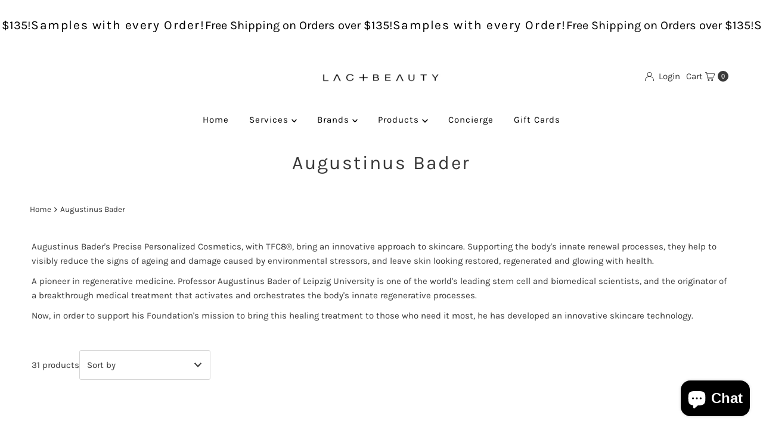

--- FILE ---
content_type: text/html; charset=utf-8
request_url: https://lacandbeauty.com/collections/augustinus-bader
body_size: 34643
content:
<!DOCTYPE html>
<html lang="en" class="no-js" lang="en">
<head>
  <meta charset="utf-8" />
  <meta name="viewport" content="width=device-width, initial-scale=1">

  <!-- Establish early connection to external domains -->
  <link rel="preconnect" href="https://cdn.shopify.com" crossorigin>
  <link rel="preconnect" href="https://fonts.shopify.com" crossorigin>
  <link rel="preconnect" href="https://monorail-edge.shopifysvc.com">
  <link rel="preconnect" href="//ajax.googleapis.com" crossorigin /><!-- Preload onDomain stylesheets and script libraries -->
  <link href="//lacandbeauty.com/cdn/shop/t/15/assets/stylesheet.css?v=112452659635718485091756321486" rel="stylesheet" type="text/css" media="all" />
  <link rel="preload" as="font" href="//lacandbeauty.com/cdn/fonts/karla/karla_n4.40497e07df527e6a50e58fb17ef1950c72f3e32c.woff2" type="font/woff2" crossorigin>
  <link rel="preload" as="font" href="//lacandbeauty.com/cdn/fonts/karla/karla_n4.40497e07df527e6a50e58fb17ef1950c72f3e32c.woff2" type="font/woff2" crossorigin>
  <link rel="preload" as="font" href="//lacandbeauty.com/cdn/fonts/karla/karla_n4.40497e07df527e6a50e58fb17ef1950c72f3e32c.woff2" type="font/woff2" crossorigin>
  <link href="//lacandbeauty.com/cdn/shop/t/15/assets/eventemitter3.min.js?v=27939738353326123541756321486" as="script" rel="preload">
  <link href="//lacandbeauty.com/cdn/shop/t/15/assets/theme.js?v=120001850746812054811756321486" as="script" rel="preload">

  
  <link rel="canonical" href="https://lacandbeauty.com/collections/augustinus-bader" />

  <title>Augustinus Bader &ndash; Lac+Beauty</title>
  <meta name="description" content="Augustinus Bader&#39;s Precise Personalized Cosmetics, with TFC8®, bring an innovative approach to skincare. Supporting the body&#39;s innate renewal processes, they help to visibly reduce the signs of ageing and damage caused by environmental stressors, and leave skin looking restored, regenerated and glowing with health. A p" />

  

  <meta property="og:type" content="website">
  <meta property="og:title" content="Augustinus Bader">
  <meta property="og:url" content="https://lacandbeauty.com/collections/augustinus-bader">
  
    <meta property="og:description" content="Augustinus Bader&#39;s Precise Personalized Cosmetics, with TFC8®, bring an innovative approach to skincare. Supporting the body&#39;s innate renewal processes, they help to visibly reduce the signs of ageing and damage caused by environmental stressors, and leave skin looking restored, regenerated and glowing with health. A p">
  
  

<meta property="og:site_name" content="Lac+Beauty">



  <meta name="twitter:card" content="summary">


  <meta name="twitter:site" content="@">



  

  <style data-shopify>
:root {
    --main-family: Karla, sans-serif;
    --main-weight: 400;
    --main-style: normal;
    --nav-family: Karla, sans-serif;
    --nav-weight: 400;
    --nav-style: normal;
    --heading-family: Karla, sans-serif;
    --heading-weight: 400;
    --heading-style: normal;

    --font-size: 15px;
    --h1-size: 32px;
    --h2-size: 25px;
    --h3-size: 25px;
    --nav-size: 15px;

    --announcement-background: #ffffff;
    --announcement-text: #ffffff;
    --header-background: #ffffff;
    --header-text: #393939;
    --nav-color: #000000;
    --nav-hover-link-color: #515151;
    --nav-hover-accent-color: #c8e3f6;
    --nav-dropdown-text: #000000;
    --nav-dropdown-background: #ffffff;
    --mobile-header-background: #ffffff;
    --mobile-header-text: #393939;
    --background: #ffffff;
    --text-color: #393939;
    --sale-color: #eba1b8;
    --so-color: #f4cd6f;
    --new-color: #000000;
    --dotted-color: #d5d5d5;
    --secondary-color: #ffffff;
    --section-heading-text: #393939;
    --section-heading-primary: rgba(0,0,0,0);
    --section-heading-primary-hover: rgba(0,0,0,0);
    --section-heading-accent: #c8e3f6;
    --banner-text: #161616;
    --banner-caption-bg: #ffffff;
    --button-color: #393939;
    --button-text: #ffffff;
    --button-hover: #000000;
    --secondary-button-color: #d5d5d5;
    --secondary-button-text: #000000;
    --secondary-button-hover: #d6d6d6;
    --direction-color: #c8e3f6;
    --direction-background: #ffffff;
    --direction-hover: #ffffff;
    --swatch-color: #000000;
    --swatch-background: #ffffff;
    --swatch-border: #d5d5d5;
    --swatch-selected-color: #ffffff;
    --swatch-selected-background: #000000;
    --swatch-selected-border: #000000;
    --footer-background: #ffffff;
    --footer-text: #000000;
    --footer-icons: #000000;

    --header-border-width: 10%;
    --header-border-weight: 3px;
    --header-border-style: solid;
    --free-shipping-bg: #9f9070;
    --free-shipping-text: #fff;
    --keyboard-focus: #747474;
    --focus-border-style: dotted;
    --focus-border-weight: 2px;

    --error-msg-dark: #e81000;
    --error-msg-light: #ffeae8;
    --success-msg-dark: #007f5f;
    --success-msg-light: #e5fff8;

    --select-arrow-bg: url(//lacandbeauty.com/cdn/shop/t/15/assets/select-arrow.png?v=112595941721225094991756321486);
    --icon-border-color: #ffffff;
    --product-align: center;

    --color-body-text: var(--text-color);
    --color-body: var(--background);
    --color-bg: var(--background);
    --color-filter-size: 18px;

    --star-active: rgb(57, 57, 57);
    --star-inactive: rgb(255, 255, 255);

    --section-background: #ffffff;
    --section-overlay-color: 0, 0, 0;
    --section-overlay-opacity: 0;
    --section-button-size: 15px;;
    --desktop-section-height: ;
    --mobile-section-height: ;


  }
  @media (max-width: 740px) {
  :root {
    --font-size: calc(15px - (15px * 0.15));
    --nav-size: calc(15px - (15px * 0.15));
    --h1-size: calc(32px - (32px * 0.15));
    --h2-size: calc(25px - (25px * 0.15));
    --h3-size: calc(25px - (25px * 0.15));
    --section-button-size: calc(15px - (15px * 0.15));
  }
}
</style>


  <link rel="stylesheet" href="//lacandbeauty.com/cdn/shop/t/15/assets/stylesheet.css?v=112452659635718485091756321486" type="text/css">

  <style>
  @font-face {
  font-family: Karla;
  font-weight: 400;
  font-style: normal;
  font-display: swap;
  src: url("//lacandbeauty.com/cdn/fonts/karla/karla_n4.40497e07df527e6a50e58fb17ef1950c72f3e32c.woff2") format("woff2"),
       url("//lacandbeauty.com/cdn/fonts/karla/karla_n4.e9f6f9de321061073c6bfe03c28976ba8ce6ee18.woff") format("woff");
}

  @font-face {
  font-family: Karla;
  font-weight: 400;
  font-style: normal;
  font-display: swap;
  src: url("//lacandbeauty.com/cdn/fonts/karla/karla_n4.40497e07df527e6a50e58fb17ef1950c72f3e32c.woff2") format("woff2"),
       url("//lacandbeauty.com/cdn/fonts/karla/karla_n4.e9f6f9de321061073c6bfe03c28976ba8ce6ee18.woff") format("woff");
}

  @font-face {
  font-family: Karla;
  font-weight: 400;
  font-style: normal;
  font-display: swap;
  src: url("//lacandbeauty.com/cdn/fonts/karla/karla_n4.40497e07df527e6a50e58fb17ef1950c72f3e32c.woff2") format("woff2"),
       url("//lacandbeauty.com/cdn/fonts/karla/karla_n4.e9f6f9de321061073c6bfe03c28976ba8ce6ee18.woff") format("woff");
}

  @font-face {
  font-family: Karla;
  font-weight: 700;
  font-style: normal;
  font-display: swap;
  src: url("//lacandbeauty.com/cdn/fonts/karla/karla_n7.4358a847d4875593d69cfc3f8cc0b44c17b3ed03.woff2") format("woff2"),
       url("//lacandbeauty.com/cdn/fonts/karla/karla_n7.96e322f6d76ce794f25fa29e55d6997c3fb656b6.woff") format("woff");
}

  @font-face {
  font-family: Karla;
  font-weight: 400;
  font-style: italic;
  font-display: swap;
  src: url("//lacandbeauty.com/cdn/fonts/karla/karla_i4.2086039c16bcc3a78a72a2f7b471e3c4a7f873a6.woff2") format("woff2"),
       url("//lacandbeauty.com/cdn/fonts/karla/karla_i4.7b9f59841a5960c16fa2a897a0716c8ebb183221.woff") format("woff");
}

  @font-face {
  font-family: Karla;
  font-weight: 700;
  font-style: italic;
  font-display: swap;
  src: url("//lacandbeauty.com/cdn/fonts/karla/karla_i7.fe031cd65d6e02906286add4f6dda06afc2615f0.woff2") format("woff2"),
       url("//lacandbeauty.com/cdn/fonts/karla/karla_i7.816d4949fa7f7d79314595d7003eda5b44e959e3.woff") format("woff");
}

  </style>

  <script>window.performance && window.performance.mark && window.performance.mark('shopify.content_for_header.start');</script><meta id="shopify-digital-wallet" name="shopify-digital-wallet" content="/14676618/digital_wallets/dialog">
<meta name="shopify-checkout-api-token" content="79cf4b6071c458abdac69f57e97fbb15">
<link rel="alternate" type="application/atom+xml" title="Feed" href="/collections/augustinus-bader.atom" />
<link rel="next" href="/collections/augustinus-bader?page=2">
<link rel="alternate" type="application/json+oembed" href="https://lacandbeauty.com/collections/augustinus-bader.oembed">
<script async="async" src="/checkouts/internal/preloads.js?locale=en-CA"></script>
<link rel="preconnect" href="https://shop.app" crossorigin="anonymous">
<script async="async" src="https://shop.app/checkouts/internal/preloads.js?locale=en-CA&shop_id=14676618" crossorigin="anonymous"></script>
<script id="shopify-features" type="application/json">{"accessToken":"79cf4b6071c458abdac69f57e97fbb15","betas":["rich-media-storefront-analytics"],"domain":"lacandbeauty.com","predictiveSearch":true,"shopId":14676618,"locale":"en"}</script>
<script>var Shopify = Shopify || {};
Shopify.shop = "lac-beauty.myshopify.com";
Shopify.locale = "en";
Shopify.currency = {"active":"CAD","rate":"1.0"};
Shopify.country = "CA";
Shopify.theme = {"name":"Mansard update 07-11 wau_Updated copy of Mr ...","id":134072762431,"schema_name":"Mr Parker","schema_version":"11.0.1","theme_store_id":567,"role":"main"};
Shopify.theme.handle = "null";
Shopify.theme.style = {"id":null,"handle":null};
Shopify.cdnHost = "lacandbeauty.com/cdn";
Shopify.routes = Shopify.routes || {};
Shopify.routes.root = "/";</script>
<script type="module">!function(o){(o.Shopify=o.Shopify||{}).modules=!0}(window);</script>
<script>!function(o){function n(){var o=[];function n(){o.push(Array.prototype.slice.apply(arguments))}return n.q=o,n}var t=o.Shopify=o.Shopify||{};t.loadFeatures=n(),t.autoloadFeatures=n()}(window);</script>
<script>
  window.ShopifyPay = window.ShopifyPay || {};
  window.ShopifyPay.apiHost = "shop.app\/pay";
  window.ShopifyPay.redirectState = null;
</script>
<script id="shop-js-analytics" type="application/json">{"pageType":"collection"}</script>
<script defer="defer" async type="module" src="//lacandbeauty.com/cdn/shopifycloud/shop-js/modules/v2/client.init-shop-cart-sync_C5BV16lS.en.esm.js"></script>
<script defer="defer" async type="module" src="//lacandbeauty.com/cdn/shopifycloud/shop-js/modules/v2/chunk.common_CygWptCX.esm.js"></script>
<script type="module">
  await import("//lacandbeauty.com/cdn/shopifycloud/shop-js/modules/v2/client.init-shop-cart-sync_C5BV16lS.en.esm.js");
await import("//lacandbeauty.com/cdn/shopifycloud/shop-js/modules/v2/chunk.common_CygWptCX.esm.js");

  window.Shopify.SignInWithShop?.initShopCartSync?.({"fedCMEnabled":true,"windoidEnabled":true});

</script>
<script>
  window.Shopify = window.Shopify || {};
  if (!window.Shopify.featureAssets) window.Shopify.featureAssets = {};
  window.Shopify.featureAssets['shop-js'] = {"shop-cart-sync":["modules/v2/client.shop-cart-sync_ZFArdW7E.en.esm.js","modules/v2/chunk.common_CygWptCX.esm.js"],"init-fed-cm":["modules/v2/client.init-fed-cm_CmiC4vf6.en.esm.js","modules/v2/chunk.common_CygWptCX.esm.js"],"shop-button":["modules/v2/client.shop-button_tlx5R9nI.en.esm.js","modules/v2/chunk.common_CygWptCX.esm.js"],"shop-cash-offers":["modules/v2/client.shop-cash-offers_DOA2yAJr.en.esm.js","modules/v2/chunk.common_CygWptCX.esm.js","modules/v2/chunk.modal_D71HUcav.esm.js"],"init-windoid":["modules/v2/client.init-windoid_sURxWdc1.en.esm.js","modules/v2/chunk.common_CygWptCX.esm.js"],"shop-toast-manager":["modules/v2/client.shop-toast-manager_ClPi3nE9.en.esm.js","modules/v2/chunk.common_CygWptCX.esm.js"],"init-shop-email-lookup-coordinator":["modules/v2/client.init-shop-email-lookup-coordinator_B8hsDcYM.en.esm.js","modules/v2/chunk.common_CygWptCX.esm.js"],"init-shop-cart-sync":["modules/v2/client.init-shop-cart-sync_C5BV16lS.en.esm.js","modules/v2/chunk.common_CygWptCX.esm.js"],"avatar":["modules/v2/client.avatar_BTnouDA3.en.esm.js"],"pay-button":["modules/v2/client.pay-button_FdsNuTd3.en.esm.js","modules/v2/chunk.common_CygWptCX.esm.js"],"init-customer-accounts":["modules/v2/client.init-customer-accounts_DxDtT_ad.en.esm.js","modules/v2/client.shop-login-button_C5VAVYt1.en.esm.js","modules/v2/chunk.common_CygWptCX.esm.js","modules/v2/chunk.modal_D71HUcav.esm.js"],"init-shop-for-new-customer-accounts":["modules/v2/client.init-shop-for-new-customer-accounts_ChsxoAhi.en.esm.js","modules/v2/client.shop-login-button_C5VAVYt1.en.esm.js","modules/v2/chunk.common_CygWptCX.esm.js","modules/v2/chunk.modal_D71HUcav.esm.js"],"shop-login-button":["modules/v2/client.shop-login-button_C5VAVYt1.en.esm.js","modules/v2/chunk.common_CygWptCX.esm.js","modules/v2/chunk.modal_D71HUcav.esm.js"],"init-customer-accounts-sign-up":["modules/v2/client.init-customer-accounts-sign-up_CPSyQ0Tj.en.esm.js","modules/v2/client.shop-login-button_C5VAVYt1.en.esm.js","modules/v2/chunk.common_CygWptCX.esm.js","modules/v2/chunk.modal_D71HUcav.esm.js"],"shop-follow-button":["modules/v2/client.shop-follow-button_Cva4Ekp9.en.esm.js","modules/v2/chunk.common_CygWptCX.esm.js","modules/v2/chunk.modal_D71HUcav.esm.js"],"checkout-modal":["modules/v2/client.checkout-modal_BPM8l0SH.en.esm.js","modules/v2/chunk.common_CygWptCX.esm.js","modules/v2/chunk.modal_D71HUcav.esm.js"],"lead-capture":["modules/v2/client.lead-capture_Bi8yE_yS.en.esm.js","modules/v2/chunk.common_CygWptCX.esm.js","modules/v2/chunk.modal_D71HUcav.esm.js"],"shop-login":["modules/v2/client.shop-login_D6lNrXab.en.esm.js","modules/v2/chunk.common_CygWptCX.esm.js","modules/v2/chunk.modal_D71HUcav.esm.js"],"payment-terms":["modules/v2/client.payment-terms_CZxnsJam.en.esm.js","modules/v2/chunk.common_CygWptCX.esm.js","modules/v2/chunk.modal_D71HUcav.esm.js"]};
</script>
<script>(function() {
  var isLoaded = false;
  function asyncLoad() {
    if (isLoaded) return;
    isLoaded = true;
    var urls = ["https:\/\/cdn.nfcube.com\/instafeed-dee5e7fe462f2f68b9f1871b6cb9aebb.js?shop=lac-beauty.myshopify.com","https:\/\/api.salesreps.io\/shopify.js?key=5fac4c3b84068454b0fddbfb\u0026shop=lac-beauty.myshopify.com"];
    for (var i = 0; i < urls.length; i++) {
      var s = document.createElement('script');
      s.type = 'text/javascript';
      s.async = true;
      s.src = urls[i];
      var x = document.getElementsByTagName('script')[0];
      x.parentNode.insertBefore(s, x);
    }
  };
  if(window.attachEvent) {
    window.attachEvent('onload', asyncLoad);
  } else {
    window.addEventListener('load', asyncLoad, false);
  }
})();</script>
<script id="__st">var __st={"a":14676618,"offset":-18000,"reqid":"49a280ec-b613-42e3-9242-be80877904d6-1768657908","pageurl":"lacandbeauty.com\/collections\/augustinus-bader","u":"8a799cad1dd4","p":"collection","rtyp":"collection","rid":166061113407};</script>
<script>window.ShopifyPaypalV4VisibilityTracking = true;</script>
<script id="captcha-bootstrap">!function(){'use strict';const t='contact',e='account',n='new_comment',o=[[t,t],['blogs',n],['comments',n],[t,'customer']],c=[[e,'customer_login'],[e,'guest_login'],[e,'recover_customer_password'],[e,'create_customer']],r=t=>t.map((([t,e])=>`form[action*='/${t}']:not([data-nocaptcha='true']) input[name='form_type'][value='${e}']`)).join(','),a=t=>()=>t?[...document.querySelectorAll(t)].map((t=>t.form)):[];function s(){const t=[...o],e=r(t);return a(e)}const i='password',u='form_key',d=['recaptcha-v3-token','g-recaptcha-response','h-captcha-response',i],f=()=>{try{return window.sessionStorage}catch{return}},m='__shopify_v',_=t=>t.elements[u];function p(t,e,n=!1){try{const o=window.sessionStorage,c=JSON.parse(o.getItem(e)),{data:r}=function(t){const{data:e,action:n}=t;return t[m]||n?{data:e,action:n}:{data:t,action:n}}(c);for(const[e,n]of Object.entries(r))t.elements[e]&&(t.elements[e].value=n);n&&o.removeItem(e)}catch(o){console.error('form repopulation failed',{error:o})}}const l='form_type',E='cptcha';function T(t){t.dataset[E]=!0}const w=window,h=w.document,L='Shopify',v='ce_forms',y='captcha';let A=!1;((t,e)=>{const n=(g='f06e6c50-85a8-45c8-87d0-21a2b65856fe',I='https://cdn.shopify.com/shopifycloud/storefront-forms-hcaptcha/ce_storefront_forms_captcha_hcaptcha.v1.5.2.iife.js',D={infoText:'Protected by hCaptcha',privacyText:'Privacy',termsText:'Terms'},(t,e,n)=>{const o=w[L][v],c=o.bindForm;if(c)return c(t,g,e,D).then(n);var r;o.q.push([[t,g,e,D],n]),r=I,A||(h.body.append(Object.assign(h.createElement('script'),{id:'captcha-provider',async:!0,src:r})),A=!0)});var g,I,D;w[L]=w[L]||{},w[L][v]=w[L][v]||{},w[L][v].q=[],w[L][y]=w[L][y]||{},w[L][y].protect=function(t,e){n(t,void 0,e),T(t)},Object.freeze(w[L][y]),function(t,e,n,w,h,L){const[v,y,A,g]=function(t,e,n){const i=e?o:[],u=t?c:[],d=[...i,...u],f=r(d),m=r(i),_=r(d.filter((([t,e])=>n.includes(e))));return[a(f),a(m),a(_),s()]}(w,h,L),I=t=>{const e=t.target;return e instanceof HTMLFormElement?e:e&&e.form},D=t=>v().includes(t);t.addEventListener('submit',(t=>{const e=I(t);if(!e)return;const n=D(e)&&!e.dataset.hcaptchaBound&&!e.dataset.recaptchaBound,o=_(e),c=g().includes(e)&&(!o||!o.value);(n||c)&&t.preventDefault(),c&&!n&&(function(t){try{if(!f())return;!function(t){const e=f();if(!e)return;const n=_(t);if(!n)return;const o=n.value;o&&e.removeItem(o)}(t);const e=Array.from(Array(32),(()=>Math.random().toString(36)[2])).join('');!function(t,e){_(t)||t.append(Object.assign(document.createElement('input'),{type:'hidden',name:u})),t.elements[u].value=e}(t,e),function(t,e){const n=f();if(!n)return;const o=[...t.querySelectorAll(`input[type='${i}']`)].map((({name:t})=>t)),c=[...d,...o],r={};for(const[a,s]of new FormData(t).entries())c.includes(a)||(r[a]=s);n.setItem(e,JSON.stringify({[m]:1,action:t.action,data:r}))}(t,e)}catch(e){console.error('failed to persist form',e)}}(e),e.submit())}));const S=(t,e)=>{t&&!t.dataset[E]&&(n(t,e.some((e=>e===t))),T(t))};for(const o of['focusin','change'])t.addEventListener(o,(t=>{const e=I(t);D(e)&&S(e,y())}));const B=e.get('form_key'),M=e.get(l),P=B&&M;t.addEventListener('DOMContentLoaded',(()=>{const t=y();if(P)for(const e of t)e.elements[l].value===M&&p(e,B);[...new Set([...A(),...v().filter((t=>'true'===t.dataset.shopifyCaptcha))])].forEach((e=>S(e,t)))}))}(h,new URLSearchParams(w.location.search),n,t,e,['guest_login'])})(!0,!0)}();</script>
<script integrity="sha256-4kQ18oKyAcykRKYeNunJcIwy7WH5gtpwJnB7kiuLZ1E=" data-source-attribution="shopify.loadfeatures" defer="defer" src="//lacandbeauty.com/cdn/shopifycloud/storefront/assets/storefront/load_feature-a0a9edcb.js" crossorigin="anonymous"></script>
<script crossorigin="anonymous" defer="defer" src="//lacandbeauty.com/cdn/shopifycloud/storefront/assets/shopify_pay/storefront-65b4c6d7.js?v=20250812"></script>
<script data-source-attribution="shopify.dynamic_checkout.dynamic.init">var Shopify=Shopify||{};Shopify.PaymentButton=Shopify.PaymentButton||{isStorefrontPortableWallets:!0,init:function(){window.Shopify.PaymentButton.init=function(){};var t=document.createElement("script");t.src="https://lacandbeauty.com/cdn/shopifycloud/portable-wallets/latest/portable-wallets.en.js",t.type="module",document.head.appendChild(t)}};
</script>
<script data-source-attribution="shopify.dynamic_checkout.buyer_consent">
  function portableWalletsHideBuyerConsent(e){var t=document.getElementById("shopify-buyer-consent"),n=document.getElementById("shopify-subscription-policy-button");t&&n&&(t.classList.add("hidden"),t.setAttribute("aria-hidden","true"),n.removeEventListener("click",e))}function portableWalletsShowBuyerConsent(e){var t=document.getElementById("shopify-buyer-consent"),n=document.getElementById("shopify-subscription-policy-button");t&&n&&(t.classList.remove("hidden"),t.removeAttribute("aria-hidden"),n.addEventListener("click",e))}window.Shopify?.PaymentButton&&(window.Shopify.PaymentButton.hideBuyerConsent=portableWalletsHideBuyerConsent,window.Shopify.PaymentButton.showBuyerConsent=portableWalletsShowBuyerConsent);
</script>
<script data-source-attribution="shopify.dynamic_checkout.cart.bootstrap">document.addEventListener("DOMContentLoaded",(function(){function t(){return document.querySelector("shopify-accelerated-checkout-cart, shopify-accelerated-checkout")}if(t())Shopify.PaymentButton.init();else{new MutationObserver((function(e,n){t()&&(Shopify.PaymentButton.init(),n.disconnect())})).observe(document.body,{childList:!0,subtree:!0})}}));
</script>
<link id="shopify-accelerated-checkout-styles" rel="stylesheet" media="screen" href="https://lacandbeauty.com/cdn/shopifycloud/portable-wallets/latest/accelerated-checkout-backwards-compat.css" crossorigin="anonymous">
<style id="shopify-accelerated-checkout-cart">
        #shopify-buyer-consent {
  margin-top: 1em;
  display: inline-block;
  width: 100%;
}

#shopify-buyer-consent.hidden {
  display: none;
}

#shopify-subscription-policy-button {
  background: none;
  border: none;
  padding: 0;
  text-decoration: underline;
  font-size: inherit;
  cursor: pointer;
}

#shopify-subscription-policy-button::before {
  box-shadow: none;
}

      </style>

<script>window.performance && window.performance.mark && window.performance.mark('shopify.content_for_header.end');</script>

<script src="https://cdn.shopify.com/extensions/7bc9bb47-adfa-4267-963e-cadee5096caf/inbox-1252/assets/inbox-chat-loader.js" type="text/javascript" defer="defer"></script>
<link href="https://monorail-edge.shopifysvc.com" rel="dns-prefetch">
<script>(function(){if ("sendBeacon" in navigator && "performance" in window) {try {var session_token_from_headers = performance.getEntriesByType('navigation')[0].serverTiming.find(x => x.name == '_s').description;} catch {var session_token_from_headers = undefined;}var session_cookie_matches = document.cookie.match(/_shopify_s=([^;]*)/);var session_token_from_cookie = session_cookie_matches && session_cookie_matches.length === 2 ? session_cookie_matches[1] : "";var session_token = session_token_from_headers || session_token_from_cookie || "";function handle_abandonment_event(e) {var entries = performance.getEntries().filter(function(entry) {return /monorail-edge.shopifysvc.com/.test(entry.name);});if (!window.abandonment_tracked && entries.length === 0) {window.abandonment_tracked = true;var currentMs = Date.now();var navigation_start = performance.timing.navigationStart;var payload = {shop_id: 14676618,url: window.location.href,navigation_start,duration: currentMs - navigation_start,session_token,page_type: "collection"};window.navigator.sendBeacon("https://monorail-edge.shopifysvc.com/v1/produce", JSON.stringify({schema_id: "online_store_buyer_site_abandonment/1.1",payload: payload,metadata: {event_created_at_ms: currentMs,event_sent_at_ms: currentMs}}));}}window.addEventListener('pagehide', handle_abandonment_event);}}());</script>
<script id="web-pixels-manager-setup">(function e(e,d,r,n,o){if(void 0===o&&(o={}),!Boolean(null===(a=null===(i=window.Shopify)||void 0===i?void 0:i.analytics)||void 0===a?void 0:a.replayQueue)){var i,a;window.Shopify=window.Shopify||{};var t=window.Shopify;t.analytics=t.analytics||{};var s=t.analytics;s.replayQueue=[],s.publish=function(e,d,r){return s.replayQueue.push([e,d,r]),!0};try{self.performance.mark("wpm:start")}catch(e){}var l=function(){var e={modern:/Edge?\/(1{2}[4-9]|1[2-9]\d|[2-9]\d{2}|\d{4,})\.\d+(\.\d+|)|Firefox\/(1{2}[4-9]|1[2-9]\d|[2-9]\d{2}|\d{4,})\.\d+(\.\d+|)|Chrom(ium|e)\/(9{2}|\d{3,})\.\d+(\.\d+|)|(Maci|X1{2}).+ Version\/(15\.\d+|(1[6-9]|[2-9]\d|\d{3,})\.\d+)([,.]\d+|)( \(\w+\)|)( Mobile\/\w+|) Safari\/|Chrome.+OPR\/(9{2}|\d{3,})\.\d+\.\d+|(CPU[ +]OS|iPhone[ +]OS|CPU[ +]iPhone|CPU IPhone OS|CPU iPad OS)[ +]+(15[._]\d+|(1[6-9]|[2-9]\d|\d{3,})[._]\d+)([._]\d+|)|Android:?[ /-](13[3-9]|1[4-9]\d|[2-9]\d{2}|\d{4,})(\.\d+|)(\.\d+|)|Android.+Firefox\/(13[5-9]|1[4-9]\d|[2-9]\d{2}|\d{4,})\.\d+(\.\d+|)|Android.+Chrom(ium|e)\/(13[3-9]|1[4-9]\d|[2-9]\d{2}|\d{4,})\.\d+(\.\d+|)|SamsungBrowser\/([2-9]\d|\d{3,})\.\d+/,legacy:/Edge?\/(1[6-9]|[2-9]\d|\d{3,})\.\d+(\.\d+|)|Firefox\/(5[4-9]|[6-9]\d|\d{3,})\.\d+(\.\d+|)|Chrom(ium|e)\/(5[1-9]|[6-9]\d|\d{3,})\.\d+(\.\d+|)([\d.]+$|.*Safari\/(?![\d.]+ Edge\/[\d.]+$))|(Maci|X1{2}).+ Version\/(10\.\d+|(1[1-9]|[2-9]\d|\d{3,})\.\d+)([,.]\d+|)( \(\w+\)|)( Mobile\/\w+|) Safari\/|Chrome.+OPR\/(3[89]|[4-9]\d|\d{3,})\.\d+\.\d+|(CPU[ +]OS|iPhone[ +]OS|CPU[ +]iPhone|CPU IPhone OS|CPU iPad OS)[ +]+(10[._]\d+|(1[1-9]|[2-9]\d|\d{3,})[._]\d+)([._]\d+|)|Android:?[ /-](13[3-9]|1[4-9]\d|[2-9]\d{2}|\d{4,})(\.\d+|)(\.\d+|)|Mobile Safari.+OPR\/([89]\d|\d{3,})\.\d+\.\d+|Android.+Firefox\/(13[5-9]|1[4-9]\d|[2-9]\d{2}|\d{4,})\.\d+(\.\d+|)|Android.+Chrom(ium|e)\/(13[3-9]|1[4-9]\d|[2-9]\d{2}|\d{4,})\.\d+(\.\d+|)|Android.+(UC? ?Browser|UCWEB|U3)[ /]?(15\.([5-9]|\d{2,})|(1[6-9]|[2-9]\d|\d{3,})\.\d+)\.\d+|SamsungBrowser\/(5\.\d+|([6-9]|\d{2,})\.\d+)|Android.+MQ{2}Browser\/(14(\.(9|\d{2,})|)|(1[5-9]|[2-9]\d|\d{3,})(\.\d+|))(\.\d+|)|K[Aa][Ii]OS\/(3\.\d+|([4-9]|\d{2,})\.\d+)(\.\d+|)/},d=e.modern,r=e.legacy,n=navigator.userAgent;return n.match(d)?"modern":n.match(r)?"legacy":"unknown"}(),u="modern"===l?"modern":"legacy",c=(null!=n?n:{modern:"",legacy:""})[u],f=function(e){return[e.baseUrl,"/wpm","/b",e.hashVersion,"modern"===e.buildTarget?"m":"l",".js"].join("")}({baseUrl:d,hashVersion:r,buildTarget:u}),m=function(e){var d=e.version,r=e.bundleTarget,n=e.surface,o=e.pageUrl,i=e.monorailEndpoint;return{emit:function(e){var a=e.status,t=e.errorMsg,s=(new Date).getTime(),l=JSON.stringify({metadata:{event_sent_at_ms:s},events:[{schema_id:"web_pixels_manager_load/3.1",payload:{version:d,bundle_target:r,page_url:o,status:a,surface:n,error_msg:t},metadata:{event_created_at_ms:s}}]});if(!i)return console&&console.warn&&console.warn("[Web Pixels Manager] No Monorail endpoint provided, skipping logging."),!1;try{return self.navigator.sendBeacon.bind(self.navigator)(i,l)}catch(e){}var u=new XMLHttpRequest;try{return u.open("POST",i,!0),u.setRequestHeader("Content-Type","text/plain"),u.send(l),!0}catch(e){return console&&console.warn&&console.warn("[Web Pixels Manager] Got an unhandled error while logging to Monorail."),!1}}}}({version:r,bundleTarget:l,surface:e.surface,pageUrl:self.location.href,monorailEndpoint:e.monorailEndpoint});try{o.browserTarget=l,function(e){var d=e.src,r=e.async,n=void 0===r||r,o=e.onload,i=e.onerror,a=e.sri,t=e.scriptDataAttributes,s=void 0===t?{}:t,l=document.createElement("script"),u=document.querySelector("head"),c=document.querySelector("body");if(l.async=n,l.src=d,a&&(l.integrity=a,l.crossOrigin="anonymous"),s)for(var f in s)if(Object.prototype.hasOwnProperty.call(s,f))try{l.dataset[f]=s[f]}catch(e){}if(o&&l.addEventListener("load",o),i&&l.addEventListener("error",i),u)u.appendChild(l);else{if(!c)throw new Error("Did not find a head or body element to append the script");c.appendChild(l)}}({src:f,async:!0,onload:function(){if(!function(){var e,d;return Boolean(null===(d=null===(e=window.Shopify)||void 0===e?void 0:e.analytics)||void 0===d?void 0:d.initialized)}()){var d=window.webPixelsManager.init(e)||void 0;if(d){var r=window.Shopify.analytics;r.replayQueue.forEach((function(e){var r=e[0],n=e[1],o=e[2];d.publishCustomEvent(r,n,o)})),r.replayQueue=[],r.publish=d.publishCustomEvent,r.visitor=d.visitor,r.initialized=!0}}},onerror:function(){return m.emit({status:"failed",errorMsg:"".concat(f," has failed to load")})},sri:function(e){var d=/^sha384-[A-Za-z0-9+/=]+$/;return"string"==typeof e&&d.test(e)}(c)?c:"",scriptDataAttributes:o}),m.emit({status:"loading"})}catch(e){m.emit({status:"failed",errorMsg:(null==e?void 0:e.message)||"Unknown error"})}}})({shopId: 14676618,storefrontBaseUrl: "https://lacandbeauty.com",extensionsBaseUrl: "https://extensions.shopifycdn.com/cdn/shopifycloud/web-pixels-manager",monorailEndpoint: "https://monorail-edge.shopifysvc.com/unstable/produce_batch",surface: "storefront-renderer",enabledBetaFlags: ["2dca8a86"],webPixelsConfigList: [{"id":"85950527","configuration":"{\"pixel_id\":\"689253965130180\",\"pixel_type\":\"facebook_pixel\",\"metaapp_system_user_token\":\"-\"}","eventPayloadVersion":"v1","runtimeContext":"OPEN","scriptVersion":"ca16bc87fe92b6042fbaa3acc2fbdaa6","type":"APP","apiClientId":2329312,"privacyPurposes":["ANALYTICS","MARKETING","SALE_OF_DATA"],"dataSharingAdjustments":{"protectedCustomerApprovalScopes":["read_customer_address","read_customer_email","read_customer_name","read_customer_personal_data","read_customer_phone"]}},{"id":"shopify-app-pixel","configuration":"{}","eventPayloadVersion":"v1","runtimeContext":"STRICT","scriptVersion":"0450","apiClientId":"shopify-pixel","type":"APP","privacyPurposes":["ANALYTICS","MARKETING"]},{"id":"shopify-custom-pixel","eventPayloadVersion":"v1","runtimeContext":"LAX","scriptVersion":"0450","apiClientId":"shopify-pixel","type":"CUSTOM","privacyPurposes":["ANALYTICS","MARKETING"]}],isMerchantRequest: false,initData: {"shop":{"name":"Lac+Beauty","paymentSettings":{"currencyCode":"CAD"},"myshopifyDomain":"lac-beauty.myshopify.com","countryCode":"CA","storefrontUrl":"https:\/\/lacandbeauty.com"},"customer":null,"cart":null,"checkout":null,"productVariants":[],"purchasingCompany":null},},"https://lacandbeauty.com/cdn","fcfee988w5aeb613cpc8e4bc33m6693e112",{"modern":"","legacy":""},{"shopId":"14676618","storefrontBaseUrl":"https:\/\/lacandbeauty.com","extensionBaseUrl":"https:\/\/extensions.shopifycdn.com\/cdn\/shopifycloud\/web-pixels-manager","surface":"storefront-renderer","enabledBetaFlags":"[\"2dca8a86\"]","isMerchantRequest":"false","hashVersion":"fcfee988w5aeb613cpc8e4bc33m6693e112","publish":"custom","events":"[[\"page_viewed\",{}],[\"collection_viewed\",{\"collection\":{\"id\":\"166061113407\",\"title\":\"Augustinus Bader\",\"productVariants\":[{\"price\":{\"amount\":270.0,\"currencyCode\":\"CAD\"},\"product\":{\"title\":\"Augustinus Bader - The Cream\",\"vendor\":\"Augustinus Bader\",\"id\":\"4733352542271\",\"untranslatedTitle\":\"Augustinus Bader - The Cream\",\"url\":\"\/products\/augustinos-bader-the-cream\",\"type\":\"\"},\"id\":\"32848776167487\",\"image\":{\"src\":\"\/\/lacandbeauty.com\/cdn\/shop\/files\/ab2022-the-cream-30ml_2_1.png?v=1683216994\"},\"sku\":\"\",\"title\":\"30ml\",\"untranslatedTitle\":\"30ml\"},{\"price\":{\"amount\":270.0,\"currencyCode\":\"CAD\"},\"product\":{\"title\":\"Augustinus Bader - The Rich Cream\",\"vendor\":\"Augustinus Bader\",\"id\":\"4733347102783\",\"untranslatedTitle\":\"Augustinus Bader - The Rich Cream\",\"url\":\"\/products\/augustinus-bader-the-rich-cream\",\"type\":\"\"},\"id\":\"32848770072639\",\"image\":{\"src\":\"\/\/lacandbeauty.com\/cdn\/shop\/files\/ab2022-the-rich-cream-30ml_2.png?v=1683756623\"},\"sku\":\"\",\"title\":\"30ml\",\"untranslatedTitle\":\"30ml\"},{\"price\":{\"amount\":270.0,\"currencyCode\":\"CAD\"},\"product\":{\"title\":\"Augustinus Bader - The Light Cream 30ml\",\"vendor\":\"Augustinus Bader\",\"id\":\"6950645530687\",\"untranslatedTitle\":\"Augustinus Bader - The Light Cream 30ml\",\"url\":\"\/products\/augustinus-bader-the-light-cream\",\"type\":\"\"},\"id\":\"39691750735935\",\"image\":{\"src\":\"\/\/lacandbeauty.com\/cdn\/shop\/files\/ab2022-the-light-cream.png?v=1683217888\"},\"sku\":\"\",\"title\":\"Default Title\",\"untranslatedTitle\":\"Default Title\"},{\"price\":{\"amount\":540.0,\"currencyCode\":\"CAD\"},\"product\":{\"title\":\"Augustinus Bader - The Serum (30 ml complete set)\",\"vendor\":\"Augustinus Bader\",\"id\":\"6811595800639\",\"untranslatedTitle\":\"Augustinus Bader - The Serum (30 ml complete set)\",\"url\":\"\/products\/augustinus-bader-the-serum\",\"type\":\"\"},\"id\":\"39521939259455\",\"image\":{\"src\":\"\/\/lacandbeauty.com\/cdn\/shop\/products\/ab2021-the-serum-1.png?v=1637277575\"},\"sku\":\"\",\"title\":\"30ml Complete Set\",\"untranslatedTitle\":\"30ml Complete Set\"},{\"price\":{\"amount\":160.0,\"currencyCode\":\"CAD\"},\"product\":{\"title\":\"Augustinus Bader - The Body Cream\",\"vendor\":\"Augusitnus Bader\",\"id\":\"4734739480639\",\"untranslatedTitle\":\"Augustinus Bader - The Body Cream\",\"url\":\"\/products\/augustinus-bader-the-body-cream\",\"type\":\"Body Care\"},\"id\":\"39620910022719\",\"image\":{\"src\":\"\/\/lacandbeauty.com\/cdn\/shop\/files\/ab2021-the-body-cream-100.png?v=1684608378\"},\"sku\":\"\",\"title\":\"100ml\",\"untranslatedTitle\":\"100ml\"},{\"price\":{\"amount\":69.0,\"currencyCode\":\"CAD\"},\"product\":{\"title\":\"Augustinus Bader - The Lip Balm 4g\",\"vendor\":\"Augustinus Bader\",\"id\":\"4843792957503\",\"untranslatedTitle\":\"Augustinus Bader - The Lip Balm 4g\",\"url\":\"\/products\/augustinus-bader-the-lip-balm\",\"type\":\"Lip Balm\"},\"id\":\"33194891280447\",\"image\":{\"src\":\"\/\/lacandbeauty.com\/cdn\/shop\/files\/5060552900543_2.jpg?v=1683744183\"},\"sku\":\"\",\"title\":\"Default Title\",\"untranslatedTitle\":\"Default Title\"},{\"price\":{\"amount\":142.0,\"currencyCode\":\"CAD\"},\"product\":{\"title\":\"Augustinus Bader - The Body Lotion 100ml\",\"vendor\":\"Augustinus Bader\",\"id\":\"4913501339711\",\"untranslatedTitle\":\"Augustinus Bader - The Body Lotion 100ml\",\"url\":\"\/products\/augustinus-bader-the-body-lotion-100ml\",\"type\":\"Body Care\"},\"id\":\"33315583918143\",\"image\":{\"src\":\"\/\/lacandbeauty.com\/cdn\/shop\/files\/5060552903360_0.jpg?v=1684608776\"},\"sku\":\"\",\"title\":\"Default Title\",\"untranslatedTitle\":\"Default Title\"},{\"price\":{\"amount\":380.0,\"currencyCode\":\"CAD\"},\"product\":{\"title\":\"Augustinus Bader - The Face Oil 30ml\",\"vendor\":\"Augustinus Bader\",\"id\":\"4843774214207\",\"untranslatedTitle\":\"Augustinus Bader - The Face Oil 30ml\",\"url\":\"\/products\/augustinus-bader-the-face-oil-30ml\",\"type\":\"Oil\"},\"id\":\"33194850746431\",\"image\":{\"src\":\"\/\/lacandbeauty.com\/cdn\/shop\/files\/ab2022-the-face-oil-30ml_1.png?v=1683217994\"},\"sku\":\"\",\"title\":\"Default Title\",\"untranslatedTitle\":\"Default Title\"},{\"price\":{\"amount\":315.0,\"currencyCode\":\"CAD\"},\"product\":{\"title\":\"Augustinus Bader - The Eye Cream\",\"vendor\":\"Augustinus Bader\",\"id\":\"6850418081855\",\"untranslatedTitle\":\"Augustinus Bader - The Eye Cream\",\"url\":\"\/products\/augustinus-bader-the-eye-cream-15-ml-complete-set\",\"type\":\"\"},\"id\":\"39722588110911\",\"image\":{\"src\":\"\/\/lacandbeauty.com\/cdn\/shop\/products\/ab2021-the-eye-cream-1.png?v=1641939453\"},\"sku\":\"\",\"title\":\"15ml\",\"untranslatedTitle\":\"15ml\"},{\"price\":{\"amount\":115.0,\"currencyCode\":\"CAD\"},\"product\":{\"title\":\"Augustinus Bader - The Cleansing Balm 90g\",\"vendor\":\"Augusitnus Bader\",\"id\":\"4843789287487\",\"untranslatedTitle\":\"Augustinus Bader - The Cleansing Balm 90g\",\"url\":\"\/products\/augustinus-bader-the-cleansing-balm-90g\",\"type\":\"Skincare\"},\"id\":\"33194887282751\",\"image\":{\"src\":\"\/\/lacandbeauty.com\/cdn\/shop\/files\/ab2022_the-cleansing-balm.png?v=1683218871\"},\"sku\":\"\",\"title\":\"Default Title\",\"untranslatedTitle\":\"Default Title\"},{\"price\":{\"amount\":105.0,\"currencyCode\":\"CAD\"},\"product\":{\"title\":\"Augustinus Bader - The Cream Cleansing Gel 100ml\",\"vendor\":\"Augustinus Bader\",\"id\":\"4734722146367\",\"untranslatedTitle\":\"Augustinus Bader - The Cream Cleansing Gel 100ml\",\"url\":\"\/products\/the-cream-cleansing-gel\",\"type\":\"\"},\"id\":\"32852747649087\",\"image\":{\"src\":\"\/\/lacandbeauty.com\/cdn\/shop\/files\/5060552902097_1.jpg?v=1683755786\"},\"sku\":\"\",\"title\":\"Default Title\",\"untranslatedTitle\":\"Default Title\"},{\"price\":{\"amount\":160.0,\"currencyCode\":\"CAD\"},\"product\":{\"title\":\"Augustinus Bader - The Body Oil 100ml\",\"vendor\":\"Augustinus Bader\",\"id\":\"6604363989055\",\"untranslatedTitle\":\"Augustinus Bader - The Body Oil 100ml\",\"url\":\"\/products\/augustinus-bader-the-body-oil-100ml\",\"type\":\"Body Care\"},\"id\":\"39322993918015\",\"image\":{\"src\":\"\/\/lacandbeauty.com\/cdn\/shop\/files\/ab2022-the-body-oil-100ml_1.png?v=1683219124\"},\"sku\":\"\",\"title\":\"Default Title\",\"untranslatedTitle\":\"Default Title\"},{\"price\":{\"amount\":140.0,\"currencyCode\":\"CAD\"},\"product\":{\"title\":\"Augustinus Bader - The Essence 100ml\",\"vendor\":\"Augustinus Bader\",\"id\":\"6682473201727\",\"untranslatedTitle\":\"Augustinus Bader - The Essence 100ml\",\"url\":\"\/products\/augustinus-bader-the-essence\",\"type\":\"\"},\"id\":\"39402282778687\",\"image\":{\"src\":\"\/\/lacandbeauty.com\/cdn\/shop\/files\/ab2022-the-essence-100ml.png?v=1683229364\"},\"sku\":\"\",\"title\":\"Default Title\",\"untranslatedTitle\":\"Default Title\"},{\"price\":{\"amount\":82.0,\"currencyCode\":\"CAD\"},\"product\":{\"title\":\"Augustinus Bader - The Shampoo\",\"vendor\":\"Augustinus Bader\",\"id\":\"6950396723263\",\"untranslatedTitle\":\"Augustinus Bader - The Shampoo\",\"url\":\"\/products\/augustinus-bader-the-shampoo\",\"type\":\"\"},\"id\":\"39691261739071\",\"image\":{\"src\":\"\/\/lacandbeauty.com\/cdn\/shop\/products\/Untitled-6_d8c878e2-52db-4b78-b00a-737fa71e34be.jpg?v=1654410173\"},\"sku\":\"1010155\",\"title\":\"Default Title\",\"untranslatedTitle\":\"Default Title\"},{\"price\":{\"amount\":82.0,\"currencyCode\":\"CAD\"},\"product\":{\"title\":\"Augustinus Bader - The Conditioner\",\"vendor\":\"Augustinus Bader\",\"id\":\"6950397902911\",\"untranslatedTitle\":\"Augustinus Bader - The Conditioner\",\"url\":\"\/products\/augustinus-bader-the-conditioner\",\"type\":\"\"},\"id\":\"39691268259903\",\"image\":{\"src\":\"\/\/lacandbeauty.com\/cdn\/shop\/products\/3_2.jpg?v=1654411437\"},\"sku\":\"1010157\",\"title\":\"Default Title\",\"untranslatedTitle\":\"Default Title\"},{\"price\":{\"amount\":84.0,\"currencyCode\":\"CAD\"},\"product\":{\"title\":\"Augustinus Bader - The Hair Oil\",\"vendor\":\"Augustinus Bader\",\"id\":\"6950398591039\",\"untranslatedTitle\":\"Augustinus Bader - The Hair Oil\",\"url\":\"\/products\/augustinus-bader-the-hair-oil\",\"type\":\"\"},\"id\":\"39691272421439\",\"image\":{\"src\":\"\/\/lacandbeauty.com\/cdn\/shop\/products\/1_f8c65781-27ea-4792-bb3d-df5097dbedb2.jpg?v=1654411881\"},\"sku\":\"1010167\",\"title\":\"Default Title\",\"untranslatedTitle\":\"Default Title\"},{\"price\":{\"amount\":125.0,\"currencyCode\":\"CAD\"},\"product\":{\"title\":\"Augustinus Bader - The Leave in Hair Treatment\",\"vendor\":\"Augustinus Bader\",\"id\":\"6950399246399\",\"untranslatedTitle\":\"Augustinus Bader - The Leave in Hair Treatment\",\"url\":\"\/products\/augustinus-bader-the-leave-in-hair-treatment\",\"type\":\"\"},\"id\":\"39691275599935\",\"image\":{\"src\":\"\/\/lacandbeauty.com\/cdn\/shop\/products\/1_585660a3-803a-4149-86ef-1b5968b53e73.jpg?v=1654412302\"},\"sku\":\"1010169\",\"title\":\"Default Title\",\"untranslatedTitle\":\"Default Title\"},{\"price\":{\"amount\":125.0,\"currencyCode\":\"CAD\"},\"product\":{\"title\":\"Augustinus Bader - The Scalp Treatment\",\"vendor\":\"Augustinus Bader\",\"id\":\"6950399967295\",\"untranslatedTitle\":\"Augustinus Bader - The Scalp Treatment\",\"url\":\"\/products\/augustinus-bader-the-scalp-treatment\",\"type\":\"\"},\"id\":\"39691276255295\",\"image\":{\"src\":\"\/\/lacandbeauty.com\/cdn\/shop\/products\/1_015f68fb-86e1-4f1c-b305-d01374b5968f.jpg?v=1654412875\"},\"sku\":\"1010153\",\"title\":\"Default Title\",\"untranslatedTitle\":\"Default Title\"},{\"price\":{\"amount\":425.0,\"currencyCode\":\"CAD\"},\"product\":{\"title\":\"Augustinus Bader - The Ultimate Soothing Cream 50ml\",\"vendor\":\"Augustinus Bader\",\"id\":\"6927978135615\",\"untranslatedTitle\":\"Augustinus Bader - The Ultimate Soothing Cream 50ml\",\"url\":\"\/products\/the-ultimate-soothing-cream-50ml\",\"type\":\"\"},\"id\":\"39703742742591\",\"image\":{\"src\":\"\/\/lacandbeauty.com\/cdn\/shop\/files\/ab2022-the-ultimate-soothing-cream-2_1_5d36cc69-fc8a-47dd-a7ae-ec783aa2cfed.png?v=1683218157\"},\"sku\":\"\",\"title\":\"50ml\",\"untranslatedTitle\":\"50ml\"},{\"price\":{\"amount\":215.0,\"currencyCode\":\"CAD\"},\"product\":{\"title\":\"Augustinus Bader - The Eyebrow and Lash Enhancing Serum 8 ml\",\"vendor\":\"Augustinus Bader\",\"id\":\"7013140824127\",\"untranslatedTitle\":\"Augustinus Bader - The Eyebrow and Lash Enhancing Serum 8 ml\",\"url\":\"\/products\/augustinus-bader-the-eyebrow-and-lash-enhancing-serum\",\"type\":\"\"},\"id\":\"39802637385791\",\"image\":{\"src\":\"\/\/lacandbeauty.com\/cdn\/shop\/products\/13908285-2034980628269666.jpg?v=1663769514\"},\"sku\":\"\",\"title\":\"Default Title\",\"untranslatedTitle\":\"Default Title\"},{\"price\":{\"amount\":315.0,\"currencyCode\":\"CAD\"},\"product\":{\"title\":\"Augustinus Bader - The Face Cream Mask 50ml\",\"vendor\":\"Augustinus Bader\",\"id\":\"7115728191551\",\"untranslatedTitle\":\"Augustinus Bader - The Face Cream Mask 50ml\",\"url\":\"\/products\/augustinus-bader-the-face-cream-mask\",\"type\":\"\"},\"id\":\"39968626671679\",\"image\":{\"src\":\"\/\/lacandbeauty.com\/cdn\/shop\/products\/the-face-cream-mask-mask-augustinus-bader-50-ml-651371_720x_eaefd94a-1003-4979-bbd4-be44d56a81f3.png?v=1673462923\"},\"sku\":\"\",\"title\":\"Default Title\",\"untranslatedTitle\":\"Default Title\"},{\"price\":{\"amount\":105.0,\"currencyCode\":\"CAD\"},\"product\":{\"title\":\"Augustinus Bader The Foaming Cleanser 100 ml\",\"vendor\":\"Augustinus Bader\",\"id\":\"7134565269567\",\"untranslatedTitle\":\"Augustinus Bader The Foaming Cleanser 100 ml\",\"url\":\"\/products\/augustinus-bader-the-foaming-cleanser\",\"type\":\"\"},\"id\":\"40017191010367\",\"image\":{\"src\":\"\/\/lacandbeauty.com\/cdn\/shop\/products\/5060552906576-Packshot1_1800x1800_60782440-bb4d-4a11-9052-ccf42bcb0a5c.jpg?v=1677611658\"},\"sku\":\"\",\"title\":\"Default Title\",\"untranslatedTitle\":\"Default Title\"},{\"price\":{\"amount\":505.0,\"currencyCode\":\"CAD\"},\"product\":{\"title\":\"Augustinus Bader - The Retinol Serum 30 ml\",\"vendor\":\"Augustinus Bader\",\"id\":\"7180873957439\",\"untranslatedTitle\":\"Augustinus Bader - The Retinol Serum 30 ml\",\"url\":\"\/products\/augustinus-bader-the-retinol-serum-30-ml\",\"type\":\"\"},\"id\":\"40079467774015\",\"image\":{\"src\":\"\/\/lacandbeauty.com\/cdn\/shop\/products\/ret-serum-packshot-edit.png?v=1681402976\"},\"sku\":\"\",\"title\":\"Default Title\",\"untranslatedTitle\":\"Default Title\"},{\"price\":{\"amount\":180.0,\"currencyCode\":\"CAD\"},\"product\":{\"title\":\"The Eye Patches\",\"vendor\":\"Augustinus Bader\",\"id\":\"7191166255167\",\"untranslatedTitle\":\"The Eye Patches\",\"url\":\"\/products\/the-eye-patches-6-pack\",\"type\":\"Eye Mask\"},\"id\":\"40117378351167\",\"image\":{\"src\":\"\/\/lacandbeauty.com\/cdn\/shop\/files\/eye-patches-6pack.png?v=1685479655\"},\"sku\":\"\",\"title\":\"Pack of 6\",\"untranslatedTitle\":\"Pack of 6\"},{\"price\":{\"amount\":78.0,\"currencyCode\":\"CAD\"},\"product\":{\"title\":\"Augustinus Bader The Body Cleanser 200 ml\",\"vendor\":\"Augustinus Bader\",\"id\":\"7236049764415\",\"untranslatedTitle\":\"Augustinus Bader The Body Cleanser 200 ml\",\"url\":\"\/products\/augustinus-bader-the-body-cleanser-200-ml\",\"type\":\"\"},\"id\":\"40236187844671\",\"image\":{\"src\":\"\/\/lacandbeauty.com\/cdn\/shop\/files\/body-cleanser-packshot-closed.png?v=1698169704\"},\"sku\":\"\",\"title\":\"Default Title\",\"untranslatedTitle\":\"Default Title\"},{\"price\":{\"amount\":135.0,\"currencyCode\":\"CAD\"},\"product\":{\"title\":\"Augustinus Bader The Face Mist 100 ml\",\"vendor\":\"Augustinus Bader\",\"id\":\"7437586366527\",\"untranslatedTitle\":\"Augustinus Bader The Face Mist 100 ml\",\"url\":\"\/products\/augustinus-bader-the-face-mist-100-ml\",\"type\":\"\"},\"id\":\"40836758470719\",\"image\":{\"src\":\"\/\/lacandbeauty.com\/cdn\/shop\/files\/the-face-mist-packshot.webp?v=1715799769\"},\"sku\":\"\",\"title\":\"Default Title\",\"untranslatedTitle\":\"Default Title\"},{\"price\":{\"amount\":69.0,\"currencyCode\":\"CAD\"},\"product\":{\"title\":\"Augustinus Bader X Sophia Coppola - The Tinted Lip Balm\",\"vendor\":\"Augustinus Bader\",\"id\":\"7457413398591\",\"untranslatedTitle\":\"Augustinus Bader X Sophia Coppola - The Tinted Lip Balm\",\"url\":\"\/products\/augustinus-bader-x-sophia-coppola-the-tinted-lip-balm\",\"type\":\"\"},\"id\":\"40872432566335\",\"image\":{\"src\":\"\/\/lacandbeauty.com\/cdn\/shop\/files\/swatch.webp?v=1716568816\"},\"sku\":\"\",\"title\":\"Shade 1\",\"untranslatedTitle\":\"Shade 1\"},{\"price\":{\"amount\":81.0,\"currencyCode\":\"CAD\"},\"product\":{\"title\":\"Augustinus Bader The Hand Treatment 50 ml\",\"vendor\":\"Augustinus Bader\",\"id\":\"7610734641215\",\"untranslatedTitle\":\"Augustinus Bader The Hand Treatment 50 ml\",\"url\":\"\/products\/augustinus-bader-the-hand-treatment-50-ml\",\"type\":\"\"},\"id\":\"41221708087359\",\"image\":{\"src\":\"\/\/lacandbeauty.com\/cdn\/shop\/files\/ab2022-the-hand-treatment.webp?v=1727211046\"},\"sku\":\"\",\"title\":\"Default Title\",\"untranslatedTitle\":\"Default Title\"},{\"price\":{\"amount\":170.0,\"currencyCode\":\"CAD\"},\"product\":{\"title\":\"Augustinus Bader The Tinted Balm Trio\",\"vendor\":\"Augustinus Bader\",\"id\":\"7636964933695\",\"untranslatedTitle\":\"Augustinus Bader The Tinted Balm Trio\",\"url\":\"\/products\/augustinus-bader-the-tinted-balm-trio\",\"type\":\"\"},\"id\":\"41288166998079\",\"image\":{\"src\":\"\/\/lacandbeauty.com\/cdn\/shop\/files\/tinted-balm-trio-packshot2.webp?v=1730493455\"},\"sku\":\"\",\"title\":\"Default Title\",\"untranslatedTitle\":\"Default Title\"},{\"price\":{\"amount\":290.0,\"currencyCode\":\"CAD\"},\"product\":{\"title\":\"Augustinus Bader The Rich Eye Cream\",\"vendor\":\"Augustinus Bader\",\"id\":\"7644857532479\",\"untranslatedTitle\":\"Augustinus Bader The Rich Eye Cream\",\"url\":\"\/products\/augustinus-bader-the-rich-eye-cream\",\"type\":\"\"},\"id\":\"41308589195327\",\"image\":{\"src\":\"\/\/lacandbeauty.com\/cdn\/shop\/files\/trec-packshot1.webp?v=1731684444\"},\"sku\":\"\",\"title\":\"Default Title\",\"untranslatedTitle\":\"Default Title\"}]}}]]"});</script><script>
  window.ShopifyAnalytics = window.ShopifyAnalytics || {};
  window.ShopifyAnalytics.meta = window.ShopifyAnalytics.meta || {};
  window.ShopifyAnalytics.meta.currency = 'CAD';
  var meta = {"products":[{"id":4733352542271,"gid":"gid:\/\/shopify\/Product\/4733352542271","vendor":"Augustinus Bader","type":"","handle":"augustinos-bader-the-cream","variants":[{"id":32848776167487,"price":27000,"name":"Augustinus Bader - The Cream - 30ml","public_title":"30ml","sku":""},{"id":32848776200255,"price":42500,"name":"Augustinus Bader - The Cream - 50ml","public_title":"50ml","sku":""}],"remote":false},{"id":4733347102783,"gid":"gid:\/\/shopify\/Product\/4733347102783","vendor":"Augustinus Bader","type":"","handle":"augustinus-bader-the-rich-cream","variants":[{"id":32848770072639,"price":27000,"name":"Augustinus Bader - The Rich Cream - 30ml","public_title":"30ml","sku":""},{"id":32848770105407,"price":42500,"name":"Augustinus Bader - The Rich Cream - 50ml","public_title":"50ml","sku":""}],"remote":false},{"id":6950645530687,"gid":"gid:\/\/shopify\/Product\/6950645530687","vendor":"Augustinus Bader","type":"","handle":"augustinus-bader-the-light-cream","variants":[{"id":39691750735935,"price":27000,"name":"Augustinus Bader - The Light Cream 30ml","public_title":null,"sku":""}],"remote":false},{"id":6811595800639,"gid":"gid:\/\/shopify\/Product\/6811595800639","vendor":"Augustinus Bader","type":"","handle":"augustinus-bader-the-serum","variants":[{"id":39521939259455,"price":54000,"name":"Augustinus Bader - The Serum (30 ml complete set) - 30ml Complete Set","public_title":"30ml Complete Set","sku":""}],"remote":false},{"id":4734739480639,"gid":"gid:\/\/shopify\/Product\/4734739480639","vendor":"Augusitnus Bader","type":"Body Care","handle":"augustinus-bader-the-body-cream","variants":[{"id":39620910022719,"price":16000,"name":"Augustinus Bader - The Body Cream - 100ml","public_title":"100ml","sku":""},{"id":39620909989951,"price":27500,"name":"Augustinus Bader - The Body Cream - 200ml","public_title":"200ml","sku":""}],"remote":false},{"id":4843792957503,"gid":"gid:\/\/shopify\/Product\/4843792957503","vendor":"Augustinus Bader","type":"Lip Balm","handle":"augustinus-bader-the-lip-balm","variants":[{"id":33194891280447,"price":6900,"name":"Augustinus Bader - The Lip Balm 4g","public_title":null,"sku":""}],"remote":false},{"id":4913501339711,"gid":"gid:\/\/shopify\/Product\/4913501339711","vendor":"Augustinus Bader","type":"Body Care","handle":"augustinus-bader-the-body-lotion-100ml","variants":[{"id":33315583918143,"price":14200,"name":"Augustinus Bader - The Body Lotion 100ml","public_title":null,"sku":""}],"remote":false},{"id":4843774214207,"gid":"gid:\/\/shopify\/Product\/4843774214207","vendor":"Augustinus Bader","type":"Oil","handle":"augustinus-bader-the-face-oil-30ml","variants":[{"id":33194850746431,"price":38000,"name":"Augustinus Bader - The Face Oil 30ml","public_title":null,"sku":""}],"remote":false},{"id":6850418081855,"gid":"gid:\/\/shopify\/Product\/6850418081855","vendor":"Augustinus Bader","type":"","handle":"augustinus-bader-the-eye-cream-15-ml-complete-set","variants":[{"id":39722588110911,"price":31500,"name":"Augustinus Bader - The Eye Cream - 15ml","public_title":"15ml","sku":""},{"id":39722588143679,"price":29000,"name":"Augustinus Bader - The Eye Cream - Nomad","public_title":"Nomad","sku":""}],"remote":false},{"id":4843789287487,"gid":"gid:\/\/shopify\/Product\/4843789287487","vendor":"Augusitnus Bader","type":"Skincare","handle":"augustinus-bader-the-cleansing-balm-90g","variants":[{"id":33194887282751,"price":11500,"name":"Augustinus Bader - The Cleansing Balm 90g","public_title":null,"sku":""}],"remote":false},{"id":4734722146367,"gid":"gid:\/\/shopify\/Product\/4734722146367","vendor":"Augustinus Bader","type":"","handle":"the-cream-cleansing-gel","variants":[{"id":32852747649087,"price":10500,"name":"Augustinus Bader - The Cream Cleansing Gel 100ml","public_title":null,"sku":""}],"remote":false},{"id":6604363989055,"gid":"gid:\/\/shopify\/Product\/6604363989055","vendor":"Augustinus Bader","type":"Body Care","handle":"augustinus-bader-the-body-oil-100ml","variants":[{"id":39322993918015,"price":16000,"name":"Augustinus Bader - The Body Oil 100ml","public_title":null,"sku":""}],"remote":false},{"id":6682473201727,"gid":"gid:\/\/shopify\/Product\/6682473201727","vendor":"Augustinus Bader","type":"","handle":"augustinus-bader-the-essence","variants":[{"id":39402282778687,"price":14000,"name":"Augustinus Bader - The Essence 100ml","public_title":null,"sku":""}],"remote":false},{"id":6950396723263,"gid":"gid:\/\/shopify\/Product\/6950396723263","vendor":"Augustinus Bader","type":"","handle":"augustinus-bader-the-shampoo","variants":[{"id":39691261739071,"price":8200,"name":"Augustinus Bader - The Shampoo","public_title":null,"sku":"1010155"}],"remote":false},{"id":6950397902911,"gid":"gid:\/\/shopify\/Product\/6950397902911","vendor":"Augustinus Bader","type":"","handle":"augustinus-bader-the-conditioner","variants":[{"id":39691268259903,"price":8200,"name":"Augustinus Bader - The Conditioner","public_title":null,"sku":"1010157"}],"remote":false},{"id":6950398591039,"gid":"gid:\/\/shopify\/Product\/6950398591039","vendor":"Augustinus Bader","type":"","handle":"augustinus-bader-the-hair-oil","variants":[{"id":39691272421439,"price":8400,"name":"Augustinus Bader - The Hair Oil","public_title":null,"sku":"1010167"}],"remote":false},{"id":6950399246399,"gid":"gid:\/\/shopify\/Product\/6950399246399","vendor":"Augustinus Bader","type":"","handle":"augustinus-bader-the-leave-in-hair-treatment","variants":[{"id":39691275599935,"price":12500,"name":"Augustinus Bader - The Leave in Hair Treatment","public_title":null,"sku":"1010169"}],"remote":false},{"id":6950399967295,"gid":"gid:\/\/shopify\/Product\/6950399967295","vendor":"Augustinus Bader","type":"","handle":"augustinus-bader-the-scalp-treatment","variants":[{"id":39691276255295,"price":12500,"name":"Augustinus Bader - The Scalp Treatment","public_title":null,"sku":"1010153"}],"remote":false},{"id":6927978135615,"gid":"gid:\/\/shopify\/Product\/6927978135615","vendor":"Augustinus Bader","type":"","handle":"the-ultimate-soothing-cream-50ml","variants":[{"id":39703742742591,"price":42500,"name":"Augustinus Bader - The Ultimate Soothing Cream 50ml - 50ml","public_title":"50ml","sku":""},{"id":39703742775359,"price":40000,"name":"Augustinus Bader - The Ultimate Soothing Cream 50ml - Refill","public_title":"Refill","sku":""}],"remote":false},{"id":7013140824127,"gid":"gid:\/\/shopify\/Product\/7013140824127","vendor":"Augustinus Bader","type":"","handle":"augustinus-bader-the-eyebrow-and-lash-enhancing-serum","variants":[{"id":39802637385791,"price":21500,"name":"Augustinus Bader - The Eyebrow and Lash Enhancing Serum 8 ml","public_title":null,"sku":""}],"remote":false},{"id":7115728191551,"gid":"gid:\/\/shopify\/Product\/7115728191551","vendor":"Augustinus Bader","type":"","handle":"augustinus-bader-the-face-cream-mask","variants":[{"id":39968626671679,"price":31500,"name":"Augustinus Bader - The Face Cream Mask 50ml","public_title":null,"sku":""}],"remote":false},{"id":7134565269567,"gid":"gid:\/\/shopify\/Product\/7134565269567","vendor":"Augustinus Bader","type":"","handle":"augustinus-bader-the-foaming-cleanser","variants":[{"id":40017191010367,"price":10500,"name":"Augustinus Bader The Foaming Cleanser 100 ml","public_title":null,"sku":""}],"remote":false},{"id":7180873957439,"gid":"gid:\/\/shopify\/Product\/7180873957439","vendor":"Augustinus Bader","type":"","handle":"augustinus-bader-the-retinol-serum-30-ml","variants":[{"id":40079467774015,"price":50500,"name":"Augustinus Bader - The Retinol Serum 30 ml","public_title":null,"sku":""}],"remote":false},{"id":7191166255167,"gid":"gid:\/\/shopify\/Product\/7191166255167","vendor":"Augustinus Bader","type":"Eye Mask","handle":"the-eye-patches-6-pack","variants":[{"id":40117378351167,"price":18000,"name":"The Eye Patches - Pack of 6","public_title":"Pack of 6","sku":""},{"id":40117376614463,"price":3400,"name":"The Eye Patches - Single","public_title":"Single","sku":""}],"remote":false},{"id":7236049764415,"gid":"gid:\/\/shopify\/Product\/7236049764415","vendor":"Augustinus Bader","type":"","handle":"augustinus-bader-the-body-cleanser-200-ml","variants":[{"id":40236187844671,"price":7800,"name":"Augustinus Bader The Body Cleanser 200 ml","public_title":null,"sku":""}],"remote":false},{"id":7437586366527,"gid":"gid:\/\/shopify\/Product\/7437586366527","vendor":"Augustinus Bader","type":"","handle":"augustinus-bader-the-face-mist-100-ml","variants":[{"id":40836758470719,"price":13500,"name":"Augustinus Bader The Face Mist 100 ml","public_title":null,"sku":""}],"remote":false},{"id":7457413398591,"gid":"gid:\/\/shopify\/Product\/7457413398591","vendor":"Augustinus Bader","type":"","handle":"augustinus-bader-x-sophia-coppola-the-tinted-lip-balm","variants":[{"id":40872432566335,"price":6900,"name":"Augustinus Bader X Sophia Coppola - The Tinted Lip Balm - Shade 1","public_title":"Shade 1","sku":""},{"id":40872432599103,"price":6900,"name":"Augustinus Bader X Sophia Coppola - The Tinted Lip Balm - Shade 2","public_title":"Shade 2","sku":""},{"id":40872432631871,"price":6900,"name":"Augustinus Bader X Sophia Coppola - The Tinted Lip Balm - Shade 3","public_title":"Shade 3","sku":""}],"remote":false},{"id":7610734641215,"gid":"gid:\/\/shopify\/Product\/7610734641215","vendor":"Augustinus Bader","type":"","handle":"augustinus-bader-the-hand-treatment-50-ml","variants":[{"id":41221708087359,"price":8100,"name":"Augustinus Bader The Hand Treatment 50 ml","public_title":null,"sku":""}],"remote":false},{"id":7636964933695,"gid":"gid:\/\/shopify\/Product\/7636964933695","vendor":"Augustinus Bader","type":"","handle":"augustinus-bader-the-tinted-balm-trio","variants":[{"id":41288166998079,"price":17000,"name":"Augustinus Bader The Tinted Balm Trio","public_title":null,"sku":""}],"remote":false},{"id":7644857532479,"gid":"gid:\/\/shopify\/Product\/7644857532479","vendor":"Augustinus Bader","type":"","handle":"augustinus-bader-the-rich-eye-cream","variants":[{"id":41308589195327,"price":29000,"name":"Augustinus Bader The Rich Eye Cream","public_title":null,"sku":""}],"remote":false}],"page":{"pageType":"collection","resourceType":"collection","resourceId":166061113407,"requestId":"49a280ec-b613-42e3-9242-be80877904d6-1768657908"}};
  for (var attr in meta) {
    window.ShopifyAnalytics.meta[attr] = meta[attr];
  }
</script>
<script class="analytics">
  (function () {
    var customDocumentWrite = function(content) {
      var jquery = null;

      if (window.jQuery) {
        jquery = window.jQuery;
      } else if (window.Checkout && window.Checkout.$) {
        jquery = window.Checkout.$;
      }

      if (jquery) {
        jquery('body').append(content);
      }
    };

    var hasLoggedConversion = function(token) {
      if (token) {
        return document.cookie.indexOf('loggedConversion=' + token) !== -1;
      }
      return false;
    }

    var setCookieIfConversion = function(token) {
      if (token) {
        var twoMonthsFromNow = new Date(Date.now());
        twoMonthsFromNow.setMonth(twoMonthsFromNow.getMonth() + 2);

        document.cookie = 'loggedConversion=' + token + '; expires=' + twoMonthsFromNow;
      }
    }

    var trekkie = window.ShopifyAnalytics.lib = window.trekkie = window.trekkie || [];
    if (trekkie.integrations) {
      return;
    }
    trekkie.methods = [
      'identify',
      'page',
      'ready',
      'track',
      'trackForm',
      'trackLink'
    ];
    trekkie.factory = function(method) {
      return function() {
        var args = Array.prototype.slice.call(arguments);
        args.unshift(method);
        trekkie.push(args);
        return trekkie;
      };
    };
    for (var i = 0; i < trekkie.methods.length; i++) {
      var key = trekkie.methods[i];
      trekkie[key] = trekkie.factory(key);
    }
    trekkie.load = function(config) {
      trekkie.config = config || {};
      trekkie.config.initialDocumentCookie = document.cookie;
      var first = document.getElementsByTagName('script')[0];
      var script = document.createElement('script');
      script.type = 'text/javascript';
      script.onerror = function(e) {
        var scriptFallback = document.createElement('script');
        scriptFallback.type = 'text/javascript';
        scriptFallback.onerror = function(error) {
                var Monorail = {
      produce: function produce(monorailDomain, schemaId, payload) {
        var currentMs = new Date().getTime();
        var event = {
          schema_id: schemaId,
          payload: payload,
          metadata: {
            event_created_at_ms: currentMs,
            event_sent_at_ms: currentMs
          }
        };
        return Monorail.sendRequest("https://" + monorailDomain + "/v1/produce", JSON.stringify(event));
      },
      sendRequest: function sendRequest(endpointUrl, payload) {
        // Try the sendBeacon API
        if (window && window.navigator && typeof window.navigator.sendBeacon === 'function' && typeof window.Blob === 'function' && !Monorail.isIos12()) {
          var blobData = new window.Blob([payload], {
            type: 'text/plain'
          });

          if (window.navigator.sendBeacon(endpointUrl, blobData)) {
            return true;
          } // sendBeacon was not successful

        } // XHR beacon

        var xhr = new XMLHttpRequest();

        try {
          xhr.open('POST', endpointUrl);
          xhr.setRequestHeader('Content-Type', 'text/plain');
          xhr.send(payload);
        } catch (e) {
          console.log(e);
        }

        return false;
      },
      isIos12: function isIos12() {
        return window.navigator.userAgent.lastIndexOf('iPhone; CPU iPhone OS 12_') !== -1 || window.navigator.userAgent.lastIndexOf('iPad; CPU OS 12_') !== -1;
      }
    };
    Monorail.produce('monorail-edge.shopifysvc.com',
      'trekkie_storefront_load_errors/1.1',
      {shop_id: 14676618,
      theme_id: 134072762431,
      app_name: "storefront",
      context_url: window.location.href,
      source_url: "//lacandbeauty.com/cdn/s/trekkie.storefront.cd680fe47e6c39ca5d5df5f0a32d569bc48c0f27.min.js"});

        };
        scriptFallback.async = true;
        scriptFallback.src = '//lacandbeauty.com/cdn/s/trekkie.storefront.cd680fe47e6c39ca5d5df5f0a32d569bc48c0f27.min.js';
        first.parentNode.insertBefore(scriptFallback, first);
      };
      script.async = true;
      script.src = '//lacandbeauty.com/cdn/s/trekkie.storefront.cd680fe47e6c39ca5d5df5f0a32d569bc48c0f27.min.js';
      first.parentNode.insertBefore(script, first);
    };
    trekkie.load(
      {"Trekkie":{"appName":"storefront","development":false,"defaultAttributes":{"shopId":14676618,"isMerchantRequest":null,"themeId":134072762431,"themeCityHash":"8960160795938769911","contentLanguage":"en","currency":"CAD","eventMetadataId":"894d4190-e71e-4448-b33d-4875c82a0d55"},"isServerSideCookieWritingEnabled":true,"monorailRegion":"shop_domain","enabledBetaFlags":["65f19447"]},"Session Attribution":{},"S2S":{"facebookCapiEnabled":false,"source":"trekkie-storefront-renderer","apiClientId":580111}}
    );

    var loaded = false;
    trekkie.ready(function() {
      if (loaded) return;
      loaded = true;

      window.ShopifyAnalytics.lib = window.trekkie;

      var originalDocumentWrite = document.write;
      document.write = customDocumentWrite;
      try { window.ShopifyAnalytics.merchantGoogleAnalytics.call(this); } catch(error) {};
      document.write = originalDocumentWrite;

      window.ShopifyAnalytics.lib.page(null,{"pageType":"collection","resourceType":"collection","resourceId":166061113407,"requestId":"49a280ec-b613-42e3-9242-be80877904d6-1768657908","shopifyEmitted":true});

      var match = window.location.pathname.match(/checkouts\/(.+)\/(thank_you|post_purchase)/)
      var token = match? match[1]: undefined;
      if (!hasLoggedConversion(token)) {
        setCookieIfConversion(token);
        window.ShopifyAnalytics.lib.track("Viewed Product Category",{"currency":"CAD","category":"Collection: augustinus-bader","collectionName":"augustinus-bader","collectionId":166061113407,"nonInteraction":true},undefined,undefined,{"shopifyEmitted":true});
      }
    });


        var eventsListenerScript = document.createElement('script');
        eventsListenerScript.async = true;
        eventsListenerScript.src = "//lacandbeauty.com/cdn/shopifycloud/storefront/assets/shop_events_listener-3da45d37.js";
        document.getElementsByTagName('head')[0].appendChild(eventsListenerScript);

})();</script>
<script
  defer
  src="https://lacandbeauty.com/cdn/shopifycloud/perf-kit/shopify-perf-kit-3.0.4.min.js"
  data-application="storefront-renderer"
  data-shop-id="14676618"
  data-render-region="gcp-us-central1"
  data-page-type="collection"
  data-theme-instance-id="134072762431"
  data-theme-name="Mr Parker"
  data-theme-version="11.0.1"
  data-monorail-region="shop_domain"
  data-resource-timing-sampling-rate="10"
  data-shs="true"
  data-shs-beacon="true"
  data-shs-export-with-fetch="true"
  data-shs-logs-sample-rate="1"
  data-shs-beacon-endpoint="https://lacandbeauty.com/api/collect"
></script>
</head>

<body class="gridlock template-collection collection theme-features__header-border-style--solid theme-features__header-horizontal-alignment--bottom theme-features__header-border-weight--3 theme-features__header-border-width--10 theme-features__header-edges--none theme-features__h2-size--25 theme-features__header-vertical-alignment--center theme-features__rounded-buttons--enabled theme-features__display-options--image-switch theme-features__product-align--center theme-features__product-border--disabled theme-features__product-info--sizes theme-features__price-bold--disabled theme-features__product-icon-position--top-left theme-features__ultra-wide--disabled js-slideout-toggle-wrapper js-modal-toggle-wrapper">
  <a class="skip-link button visually-hidden" href="#main-content">Skip to content</a>
  <div class="js-slideout-overlay site-overlay"></div>
  <div class="js-modal-overlay site-overlay"></div>

  <aside class="slideout slideout__drawer-left" data-wau-slideout="mobile-navigation" id="slideout-mobile-navigation">
   <div id="shopify-section-mobile-navigation" class="shopify-section"><style data-shopify>
  #shopify-section-mobile-navigation {
    --background-color: #393939;
    --link-color: #ffffff;
    --border-color: #e6e6e6;
  }
</style>

<nav class="mobile-menu mobile__navigation--menu" role="navigation" data-section-id="mobile-navigation" data-section-type="mobile-navigation">
  <div class="slideout__trigger--close">
    <button class="slideout__trigger-mobile-menu js-slideout-close" data-slideout-direction="left" aria-label="Close navigation" tabindex="0" type="button" name="button">
      <div class="icn-close"></div>
    </button>
  </div>

  
    
        <div class="mobile-menu__block mobile-menu__search" ><form action="/search" method="get">
            <label class="visually-hidden" for="search-mobile-navigation">Search</label>
            <input
              type="text"
              name="q"
              id="search-mobile-navigation"
              placeholder="Search"
              value=""/>

            <input name="options[prefix]" type="hidden" value="last"></form></div>
      
  
    
        <div class="mobile-menu__block mobile-menu__cart-status" >
          <a class="mobile-menu__cart-icon" href="/cart">
            <span class="vib-center">Cart</span>
            <span class="mobile-menu__cart-count CartCount vib-center">0</span>
            <svg class="icon--mrparker-cart vib-center" version="1.1" xmlns="http://www.w3.org/2000/svg" xmlns:xlink="http://www.w3.org/1999/xlink" x="0px" y="0px"
       viewBox="0 0 20.8 20" height="18px" xml:space="preserve">
      <g class="hover-fill" fill="#ffffff">
        <path class="st0" d="M0,0.5C0,0.2,0.2,0,0.5,0h1.6c0.7,0,1.2,0.4,1.4,1.1l0.4,1.8h15.4c0.9,0,1.6,0.9,1.4,1.8l-1.6,6.7
          c-0.2,0.6-0.7,1.1-1.4,1.1h-12l0.3,1.5c0,0.2,0.2,0.4,0.5,0.4h10.1c0.3,0,0.5,0.2,0.5,0.5s-0.2,0.5-0.5,0.5H6.5
          c-0.7,0-1.3-0.5-1.4-1.2L4.8,12L3.1,3.4L2.6,1.3C2.5,1.1,2.3,1,2.1,1H0.5C0.2,1,0,0.7,0,0.5z M4.1,3.8l1.5,7.6h12.2
          c0.2,0,0.4-0.2,0.5-0.4l1.6-6.7c0.1-0.3-0.2-0.6-0.5-0.6H4.1z"/>
        <path class="st0" d="M7.6,17.1c-0.5,0-1,0.4-1,1s0.4,1,1,1s1-0.4,1-1S8.1,17.1,7.6,17.1z M5.7,18.1c0-1.1,0.9-1.9,1.9-1.9
          c1.1,0,1.9,0.9,1.9,1.9c0,1.1-0.9,1.9-1.9,1.9C6.6,20,5.7,19.1,5.7,18.1z"/>
        <path class="st0" d="M15.2,17.1c-0.5,0-1,0.4-1,1s0.4,1,1,1c0.5,0,1-0.4,1-1S15.8,17.1,15.2,17.1z M13.3,18.1c0-1.1,0.9-1.9,1.9-1.9
          c1.1,0,1.9,0.9,1.9,1.9c0,1.1-0.9,1.9-1.9,1.9C14.2,20,13.3,19.1,13.3,18.1z"/>
      </g>
      <style>.mobile-menu__cart-icon .icon--mrparker-cart:hover .hover-fill { fill: #ffffff;}</style>
    </svg>







          </a>
        </div>
    
  
    
<ul class="js-accordion js-accordion-mobile-nav c-accordion c-accordion--mobile-nav c-accordion--1539296"
            id="c-accordion--1539296"
            

             >

          

          

            

            
            <li>
              <a class="js-accordion-link c-accordion__link" href="/">Home</a>
            </li>
            
          

            

            
<li class="js-accordion-header c-accordion__header">
                <a class="js-accordion-link c-accordion__link" href="/pages/facials">Services</a>
                <button class="dropdown-arrow" aria-label="Services" data-toggle="accordion" aria-expanded="false" aria-controls="c-accordion__panel--1539296-2" >
                  
  
    <svg class="icon--apollo-down-carrot c-accordion__header--icon vib-center" height="8px" version="1.1" xmlns="http://www.w3.org/2000/svg" xmlns:xlink="http://www.w3.org/1999/xlink" x="0px" y="0px"
    	 viewBox="0 0 20 13.3" xml:space="preserve">
      <g class="hover-fill" fill="#ffffff">
        <polygon points="17.7,0 10,8.3 2.3,0 0,2.5 10,13.3 20,2.5 "/>
      </g>
      <style>.c-accordion__header .icon--apollo-down-carrot:hover .hover-fill { fill: #ffffff;}</style>
    </svg>
  








                </button>
              </li>

              <li class="c-accordion__panel c-accordion__panel--1539296-2" id="c-accordion__panel--1539296-2" data-parent="#c-accordion--1539296">

                

                <ul class="js-accordion js-accordion-mobile-nav c-accordion c-accordion--mobile-nav c-accordion--mobile-nav__inner c-accordion--1539296-1" id="c-accordion--1539296-1">

                  
                    
                    <li>
                      <a class="js-accordion-link c-accordion__link" href="/pages/bridal">Bridal</a>
                    </li>
                    
                  
                    
                    <li>
                      <a class="js-accordion-link c-accordion__link" href="/pages/brow-bar">Brow Bar</a>
                    </li>
                    
                  
                    
                    <li>
                      <a class="js-accordion-link c-accordion__link" href="/pages/facials">Facials</a>
                    </li>
                    
                  
                    
                    <li>
                      <a class="js-accordion-link c-accordion__link" href="/pages/fake-it">Fake it</a>
                    </li>
                    
                  
                    
                    <li>
                      <a class="js-accordion-link c-accordion__link" href="/pages/makeup">Makeup</a>
                    </li>
                    
                  
                    
                    <li>
                      <a class="js-accordion-link c-accordion__link" href="/pages/mani-pedi">Mani-pedi</a>
                    </li>
                    
                  
                    
                    <li>
                      <a class="js-accordion-link c-accordion__link" href="/pages/waxing">Waxing</a>
                    </li>
                    
                  
                </ul>
              </li>
            
          

            

            
<li class="js-accordion-header c-accordion__header">
                <a class="js-accordion-link c-accordion__link" href="/collections">Brands</a>
                <button class="dropdown-arrow" aria-label="Brands" data-toggle="accordion" aria-expanded="false" aria-controls="c-accordion__panel--1539296-3" >
                  
  
    <svg class="icon--apollo-down-carrot c-accordion__header--icon vib-center" height="8px" version="1.1" xmlns="http://www.w3.org/2000/svg" xmlns:xlink="http://www.w3.org/1999/xlink" x="0px" y="0px"
    	 viewBox="0 0 20 13.3" xml:space="preserve">
      <g class="hover-fill" fill="#ffffff">
        <polygon points="17.7,0 10,8.3 2.3,0 0,2.5 10,13.3 20,2.5 "/>
      </g>
      <style>.c-accordion__header .icon--apollo-down-carrot:hover .hover-fill { fill: #ffffff;}</style>
    </svg>
  








                </button>
              </li>

              <li class="c-accordion__panel c-accordion__panel--1539296-3" id="c-accordion__panel--1539296-3" data-parent="#c-accordion--1539296">

                

                <ul class="js-accordion js-accordion-mobile-nav c-accordion c-accordion--mobile-nav c-accordion--mobile-nav__inner c-accordion--1539296-1" id="c-accordion--1539296-1">

                  
                    
                    <li>
                      <a class="js-accordion-link c-accordion__link" href="/collections/augustinus-bader">Augustinus Bader</a>
                    </li>
                    
                  
                    
                    <li>
                      <a class="js-accordion-link c-accordion__link" href="/collections/bioeffect">Bioeffect</a>
                    </li>
                    
                  
                    
                    <li>
                      <a class="js-accordion-link c-accordion__link" href="/collections/biologique-recherche">Biologique Recherche</a>
                    </li>
                    
                  
                    
                    <li>
                      <a class="js-accordion-link c-accordion__link" href="/collections/borboleta">Borboleta</a>
                    </li>
                    
                  
                    
                    <li>
                      <a class="js-accordion-link c-accordion__link" href="/collections/dame">Dame</a>
                    </li>
                    
                  
                    
                    <li>
                      <a class="js-accordion-link c-accordion__link" href="/collections/dr-nigma-talib-1">Dr. Nigma Talib</a>
                    </li>
                    
                  
                    
                    <li>
                      <a class="js-accordion-link c-accordion__link" href="/collections/elta-md">Elta MD</a>
                    </li>
                    
                  
                    
                    <li>
                      <a class="js-accordion-link c-accordion__link" href="/collections/image-skincare">Image Skincare</a>
                    </li>
                    
                  
                    
                    <li>
                      <a class="js-accordion-link c-accordion__link" href="/collections/is-clinical">IS Clinical </a>
                    </li>
                    
                  
                    
                    <li>
                      <a class="js-accordion-link c-accordion__link" href="/collections/james-read">James Read</a>
                    </li>
                    
                  
                    
                    <li>
                      <a class="js-accordion-link c-accordion__link" href="/collections/joelle-ciocco">Joëlle Ciocco</a>
                    </li>
                    
                  
                    
                    <li>
                      <a class="js-accordion-link c-accordion__link" href="/collections/kelley-baker-brows">Kelley Baker Brows</a>
                    </li>
                    
                  
                    
                    <li>
                      <a class="js-accordion-link c-accordion__link" href="/collections/kevyn-aucoin">Kevyn Aucoin</a>
                    </li>
                    
                  
                    
                    <li>
                      <a class="js-accordion-link c-accordion__link" href="https://lacandbeauty.com/products/loeuvre-de-beaute-face-body-oil-1?_pos=1&_sid=4f4bdc515&_ss=r">L&#39;oeuvre De Beauté Face &amp; Body Oil</a>
                    </li>
                    
                  
                    
                    <li>
                      <a class="js-accordion-link c-accordion__link" href="/collections/magicstripes">Magicstripes</a>
                    </li>
                    
                  
                    
                    <li>
                      <a class="js-accordion-link c-accordion__link" href="/collections/mansard">Mansard</a>
                    </li>
                    
                  
                    
                    <li>
                      <a class="js-accordion-link c-accordion__link" href="/collections/olverum">Olverum</a>
                    </li>
                    
                  
                    
                    <li>
                      <a class="js-accordion-link c-accordion__link" href="/collections/reflekt">Reflekt</a>
                    </li>
                    
                  
                    
                    <li>
                      <a class="js-accordion-link c-accordion__link" href="https://lacandbeauty.com/products/revive-7-3ml?_pos=1&_sid=651e895ae&_ss=r">Revive 7</a>
                    </li>
                    
                  
                    
                    <li>
                      <a class="js-accordion-link c-accordion__link" href="/collections/silagen">Silagen</a>
                    </li>
                    
                  
                    
                    <li>
                      <a class="js-accordion-link c-accordion__link" href="/collections/suntegrity">SunTegrity</a>
                    </li>
                    
                  
                    
                    <li>
                      <a class="js-accordion-link c-accordion__link" href="/collections/tizo">TiZO</a>
                    </li>
                    
                  
                </ul>
              </li>
            
          

            

            
<li class="js-accordion-header c-accordion__header">
                <a class="js-accordion-link c-accordion__link" href="/collections">Products</a>
                <button class="dropdown-arrow" aria-label="Products" data-toggle="accordion" aria-expanded="false" aria-controls="c-accordion__panel--1539296-4" >
                  
  
    <svg class="icon--apollo-down-carrot c-accordion__header--icon vib-center" height="8px" version="1.1" xmlns="http://www.w3.org/2000/svg" xmlns:xlink="http://www.w3.org/1999/xlink" x="0px" y="0px"
    	 viewBox="0 0 20 13.3" xml:space="preserve">
      <g class="hover-fill" fill="#ffffff">
        <polygon points="17.7,0 10,8.3 2.3,0 0,2.5 10,13.3 20,2.5 "/>
      </g>
      <style>.c-accordion__header .icon--apollo-down-carrot:hover .hover-fill { fill: #ffffff;}</style>
    </svg>
  








                </button>
              </li>

              <li class="c-accordion__panel c-accordion__panel--1539296-4" id="c-accordion__panel--1539296-4" data-parent="#c-accordion--1539296">

                

                <ul class="js-accordion js-accordion-mobile-nav c-accordion c-accordion--mobile-nav c-accordion--mobile-nav__inner c-accordion--1539296-1" id="c-accordion--1539296-1">

                  
                    
                    <li>
                      <a class="js-accordion-link c-accordion__link" href="/collections/gift-cards">GIFT CARD</a>
                    </li>
                    
                  
                    
<li class="js-accordion-header c-accordion__header">
                          <a class="js-accordion-link c-accordion__link" href="/collections/makeup">Makeup</a>
                          <button class="dropdown-arrow" aria-label="Makeup" data-toggle="accordion" aria-expanded="false" aria-controls="c-accordion__panel--1539296-4-2" >
                            
  
    <svg class="icon--apollo-down-carrot c-accordion__header--icon vib-center" height="8px" version="1.1" xmlns="http://www.w3.org/2000/svg" xmlns:xlink="http://www.w3.org/1999/xlink" x="0px" y="0px"
    	 viewBox="0 0 20 13.3" xml:space="preserve">
      <g class="hover-fill" fill="#ffffff">
        <polygon points="17.7,0 10,8.3 2.3,0 0,2.5 10,13.3 20,2.5 "/>
      </g>
      <style>.c-accordion__header .icon--apollo-down-carrot:hover .hover-fill { fill: #ffffff;}</style>
    </svg>
  








                          </button>
                        </li>

                        <li class="c-accordion__panel c-accordion__panel--1539296-4-2" id="c-accordion__panel--1539296-4-2" data-parent="#c-accordion--1539296-1">
                          <ul>
                            

                              <li>
                                <a class="js-accordion-link c-accordion__link" href="/collections/blush">Blush</a>
                              </li>

                            

                              <li>
                                <a class="js-accordion-link c-accordion__link" href="/collections/bronzer">Bronzer</a>
                              </li>

                            

                              <li>
                                <a class="js-accordion-link c-accordion__link" href="/collections/brows">Brows</a>
                              </li>

                            

                              <li>
                                <a class="js-accordion-link c-accordion__link" href="/collections/eyes">Eyes</a>
                              </li>

                            

                              <li>
                                <a class="js-accordion-link c-accordion__link" href="/collections/foundation-1">Foundation</a>
                              </li>

                            

                              <li>
                                <a class="js-accordion-link c-accordion__link" href="/collections/lips">Lips</a>
                              </li>

                            

                              <li>
                                <a class="js-accordion-link c-accordion__link" href="/collections/powder">Powder</a>
                              </li>

                            

                              <li>
                                <a class="js-accordion-link c-accordion__link" href="/collections/prime-skin">Prime Skin</a>
                              </li>

                            

                              <li>
                                <a class="js-accordion-link c-accordion__link" href="/collections/skin-tint">Skin Tint</a>
                              </li>

                            

                              <li>
                                <a class="js-accordion-link c-accordion__link" href="/collections/tools-accessories">Tools+Accessories</a>
                              </li>

                            
                          </ul>
                        </li>
                    
                  
                    
<li class="js-accordion-header c-accordion__header">
                          <a class="js-accordion-link c-accordion__link" href="/collections/skin-care">Skincare</a>
                          <button class="dropdown-arrow" aria-label="Skincare" data-toggle="accordion" aria-expanded="false" aria-controls="c-accordion__panel--1539296-4-3" >
                            
  
    <svg class="icon--apollo-down-carrot c-accordion__header--icon vib-center" height="8px" version="1.1" xmlns="http://www.w3.org/2000/svg" xmlns:xlink="http://www.w3.org/1999/xlink" x="0px" y="0px"
    	 viewBox="0 0 20 13.3" xml:space="preserve">
      <g class="hover-fill" fill="#ffffff">
        <polygon points="17.7,0 10,8.3 2.3,0 0,2.5 10,13.3 20,2.5 "/>
      </g>
      <style>.c-accordion__header .icon--apollo-down-carrot:hover .hover-fill { fill: #ffffff;}</style>
    </svg>
  








                          </button>
                        </li>

                        <li class="c-accordion__panel c-accordion__panel--1539296-4-3" id="c-accordion__panel--1539296-4-3" data-parent="#c-accordion--1539296-1">
                          <ul>
                            

                              <li>
                                <a class="js-accordion-link c-accordion__link" href="/collections/cleansers">Cleansers</a>
                              </li>

                            

                              <li>
                                <a class="js-accordion-link c-accordion__link" href="/collections/body-treatments">Body Treatments</a>
                              </li>

                            

                              <li>
                                <a class="js-accordion-link c-accordion__link" href="/collections/eye-care">Eye Care</a>
                              </li>

                            

                              <li>
                                <a class="js-accordion-link c-accordion__link" href="/collections/exfoliators">Exfoliators</a>
                              </li>

                            

                              <li>
                                <a class="js-accordion-link c-accordion__link" href="/collections/lip-care">Lip Care</a>
                              </li>

                            

                              <li>
                                <a class="js-accordion-link c-accordion__link" href="/collections/masks">Masks</a>
                              </li>

                            

                              <li>
                                <a class="js-accordion-link c-accordion__link" href="/collections/moisturizers">Moisturizers</a>
                              </li>

                            

                              <li>
                                <a class="js-accordion-link c-accordion__link" href="/collections/neck-decollete">Neck+Decollete</a>
                              </li>

                            

                              <li>
                                <a class="js-accordion-link c-accordion__link" href="/collections/oils">Oils</a>
                              </li>

                            

                              <li>
                                <a class="js-accordion-link c-accordion__link" href="/collections/serums">Serums</a>
                              </li>

                            

                              <li>
                                <a class="js-accordion-link c-accordion__link" href="/collections/sheet-masks">Sheet Masks</a>
                              </li>

                            

                              <li>
                                <a class="js-accordion-link c-accordion__link" href="/collections/spf">SPF</a>
                              </li>

                            

                              <li>
                                <a class="js-accordion-link c-accordion__link" href="/collections/skin-tools-accessories">Tools+Accessories</a>
                              </li>

                            

                              <li>
                                <a class="js-accordion-link c-accordion__link" href="/collections/toners">Toners</a>
                              </li>

                            
                          </ul>
                        </li>
                    
                  
                    
<li class="js-accordion-header c-accordion__header">
                          <a class="js-accordion-link c-accordion__link" href="/collections/wellness">Wellness</a>
                          <button class="dropdown-arrow" aria-label="Wellness" data-toggle="accordion" aria-expanded="false" aria-controls="c-accordion__panel--1539296-4-4" >
                            
  
    <svg class="icon--apollo-down-carrot c-accordion__header--icon vib-center" height="8px" version="1.1" xmlns="http://www.w3.org/2000/svg" xmlns:xlink="http://www.w3.org/1999/xlink" x="0px" y="0px"
    	 viewBox="0 0 20 13.3" xml:space="preserve">
      <g class="hover-fill" fill="#ffffff">
        <polygon points="17.7,0 10,8.3 2.3,0 0,2.5 10,13.3 20,2.5 "/>
      </g>
      <style>.c-accordion__header .icon--apollo-down-carrot:hover .hover-fill { fill: #ffffff;}</style>
    </svg>
  








                          </button>
                        </li>

                        <li class="c-accordion__panel c-accordion__panel--1539296-4-4" id="c-accordion__panel--1539296-4-4" data-parent="#c-accordion--1539296-1">
                          <ul>
                            

                              <li>
                                <a class="js-accordion-link c-accordion__link" href="/collections/dame">Dame</a>
                              </li>

                            

                              <li>
                                <a class="js-accordion-link c-accordion__link" href="/collections/dr-nigma-talib">Dr. Nigma Talib Supplements</a>
                              </li>

                            
                          </ul>
                        </li>
                    
                  
                </ul>
              </li>
            
          

            

            
            <li>
              <a class="js-accordion-link c-accordion__link" href="/pages/concierge">Concierge</a>
            </li>
            
          

            

            
            <li>
              <a class="js-accordion-link c-accordion__link" href="https://lacandbeauty.com/products/gift-card?_pos=1&_sid=9e76f6cc3&_ss=r">Gift Cards</a>
            </li>
            
          
          

          


        </ul><!-- /.c-accordion.c-accordion--mobile-nav -->
      
  
    
        <div class="mobile-menu__block mobile-menu__social text-center" >
          <ul id="social">
            

  <li>
    <a href="https://instagram.com/lac.beauty" target="_blank" title="Instagram">
      




  
    <svg class="icon--instagram share-icons--icon" height="14px" version="1.1" xmlns="http://www.w3.org/2000/svg" xmlns:xlink="http://www.w3.org/1999/xlink" x="0px"
    y="0px" viewBox="0 0 19.9 20" xml:space="preserve">
      <g class="hover-fill" fill="">
        <path d="M10,4.8c-2.8,0-5.1,2.3-5.1,5.1S7.2,15,10,15s5.1-2.3,5.1-5.1S12.8,4.8,10,4.8z M10,13.2c-1.8,0-3.3-1.5-3.3-3.3
        S8.2,6.6,10,6.6s3.3,1.5,3.3,3.3S11.8,13.2,10,13.2z M15.2,3.4c-0.6,0-1.1,0.5-1.1,1.1s0.5,1.3,1.1,1.3s1.3-0.5,1.3-1.1
        c0-0.3-0.1-0.6-0.4-0.9S15.6,3.4,15.2,3.4z M19.9,9.9c0-1.4,0-2.7-0.1-4.1c-0.1-1.5-0.4-3-1.6-4.2C17,0.5,15.6,0.1,13.9,0
        c-1.2,0-2.6,0-3.9,0C8.6,0,7.2,0,5.8,0.1c-1.5,0-2.9,0.4-4.1,1.5S0.2,4.1,0.1,5.8C0,7.2,0,8.6,0,9.9c0,1.3,0,2.8,0.1,4.2
        c0.1,1.5,0.4,3,1.6,4.2c1.1,1.1,2.5,1.5,4.2,1.6C7.3,20,8.6,20,10,20s2.7,0,4.1-0.1c1.5-0.1,3-0.4,4.2-1.6c1.1-1.1,1.5-2.5,1.6-4.2
        C19.9,12.7,19.9,11.3,19.9,9.9z M17.6,15.7c-0.1,0.5-0.4,0.8-0.8,1.1c-0.4,0.4-0.6,0.5-1.1,0.8c-1.3,0.5-4.4,0.4-5.8,0.4
        s-4.6,0.1-5.8-0.4c-0.5-0.1-0.8-0.4-1.1-0.8c-0.4-0.4-0.5-0.6-0.8-1.1c-0.5-1.3-0.4-4.4-0.4-5.8S1.7,5.3,2.2,4.1
        C2.3,3.6,2.6,3.3,3,3s0.6-0.5,1.1-0.8c1.3-0.5,4.4-0.4,5.8-0.4s4.6-0.1,5.8,0.4c0.5,0.1,0.8,0.4,1.1,0.8c0.4,0.4,0.5,0.6,0.8,1.1
        C18.1,5.3,18,8.5,18,9.9S18.2,14.4,17.6,15.7z"/>
      </g>
      <style>.mobile-menu__block .icon--instagram:hover .hover-fill { fill: ;}</style>
    </svg>
  




    </a>
  </li>












          </ul>
        </div>
      
  

  <style>
    .mobile-menu {
      background: var(--background-color);
      height: 100%;
      min-height: 100vh;
    }
    .slideout__drawer-left,
    .mobile-menu__search input {
      background: var(--background-color);
    }
    .mobile-menu .mobile-menu__item,
    .mobile-menu .accordion__toggle,
    .mobile-menu .accordion__toggle-2 {
      border-bottom: 1px solid var(--border-color);
    }
    .mobile-menu__search form input,
    .mobile-menu__cart-icon,
    .mobile-menu__accordion > .mobile-menu__item:first-child {
      border-color: var(--border-color);
    }
    .mobile-menu .mobile-menu__item a,
    .mobile-menu .accordion__toggle a,
    .mobile-menu .accordion__toggle-2 a,
    .mobile-menu .accordion__submenu-2 a,
    .mobile-menu .accordion__submenu-1 a,
    .mobile-menu__cart-status a,
    .accordion__toggle-2:after,
    .accordion__toggle:after,
    .mobile-menu .mobile-menu__item i,
    .mobile-menu__featured-text p,
    .mobile-menu__featured-text a,
    .mobile-menu__search input,
    .mobile-menu__search input:focus-visible-visible {
      color: var(--link-color);
    }
    .mobile-menu__search ::-webkit-input-placeholder { /* WebKit browsers */
      color: var(--link-color);
    }
    .mobile-menu__search :-moz-placeholder { /* Mozilla Firefox 4 to 18 */
      color: var(--link-color);
    }
    .mobile-menu__search ::-moz-placeholder { /* Mozilla Firefox 19+ */
      color: var(--link-color);
    }
    .mobile-menu__search :-ms-input-placeholder { /* Internet Explorer 10+ */
      color: var(--link-color);
    }
    .mobile-menu .accordion__toggle-2 a,
    .mobile-menu .accordion__submenu-2 a,
    .mobile-menu .accordion__submenu-1 a,
    .accordion__toggle-2:after {
     opacity: 0.9;
    }
    .mobile-menu .slideout__trigger-mobile-menu .icn-close:after,
    .mobile-menu .slideout__trigger-mobile-menu .icn-close:before {
      border-color: #ffffff !important;
    }
    .accordion__toggle:after,
    .accordion__toggle-2:after { border-left: 1px solid var(--border-color); }

    /* inherit link color */
    .c-accordion.c-accordion--mobile-nav .dropdown-arrow {
      color: var(--link-color);
      border-color: var(--border-color);
    }
    .c-accordion.c-accordion--mobile-nav:not(.c-accordion--mobile-nav__inner) > li:first-child,
    .c-accordion.c-accordion--mobile-nav li:not(.c-accordion__panel) {
      border-color: var(--border-color) !important;
    }
    .c-accordion.c-accordion--mobile-nav a,
    .mobile-menu__cart-icon,
    .mobile-menu__cart-icon span,
    .mobile-menu__featured-text,
    #search-mobile-navigation {
      color: var(--link-color);
    }
    /* Predictive search results - show as mobile in editor when triggered */
    @media screen and (min-width: 741px) {
      div#shopify-section-mobile-navigation li.product-index.span-2.md-span-4 {
         grid-column: auto / span 6;
         width: 100%;
      }
    }
  </style>
</nav>


</div>
  </aside>

  <main id="main-content" class="site-wrap" role="main" tabindex="-1">

    <div class="js-header-group">
      <!-- BEGIN sections: header-group -->
<div id="shopify-section-sections--17026400616511__scrolling_marquee_Wn4R8z" class="shopify-section shopify-section-group-header-group"><style data-shopify>
  #shopify-section-sections--17026400616511__scrolling_marquee_Wn4R8z {
    --font-size:  20px;
    --text-color: #000000;
    --background: ;
    --speed: 25.0s;
    --padding: 30px;
  }
  @media screen and (max-width: 740px) {
    #shopify-section-sections--17026400616511__scrolling_marquee_Wn4R8z {
      --font-size:  calc(20px - (20px * 0.15));
    }
  }
</style>

<section class="global__section scrolling__marquee-section mb0 section-sections--17026400616511__scrolling_marquee_Wn4R8z" data-section-id="sections--17026400616511__scrolling_marquee_Wn4R8z" data-section-type="rich-text-section" data-aos="fade-up">
  <div class="scrolling__marquee--wrapper grid__wrapper edge">
    <div class="scrolling__marquee--content scmq-sections--17026400616511__scrolling_marquee_Wn4R8z span-12 auto">
      
        

          

          <span class="scrolling__marquee--item item-1" >
            
            
              
            
            
              <span class="scrolling--text">
                <p>Free Shipping on Orders over $135!</p>
              </span>
            
            
          </span>

        

          

          <span class="scrolling__marquee--item item-2" aria-hidden="true" >
            
            
              
            
            
              <span class="scrolling--text">
                <h5>Samples with every Order!</h5>
              </span>
            
            
          </span>

        
      
        

          

          <span class="scrolling__marquee--item item-1" >
            
            
              
            
            
              <span class="scrolling--text">
                <p>Free Shipping on Orders over $135!</p>
              </span>
            
            
          </span>

        

          

          <span class="scrolling__marquee--item item-2" aria-hidden="true" >
            
            
              
            
            
              <span class="scrolling--text">
                <h5>Samples with every Order!</h5>
              </span>
            
            
          </span>

        
      
        

          

          <span class="scrolling__marquee--item item-1" >
            
            
              
            
            
              <span class="scrolling--text">
                <p>Free Shipping on Orders over $135!</p>
              </span>
            
            
          </span>

        

          

          <span class="scrolling__marquee--item item-2" aria-hidden="true" >
            
            
              
            
            
              <span class="scrolling--text">
                <h5>Samples with every Order!</h5>
              </span>
            
            
          </span>

        
      
        

          

          <span class="scrolling__marquee--item item-1" >
            
            
              
            
            
              <span class="scrolling--text">
                <p>Free Shipping on Orders over $135!</p>
              </span>
            
            
          </span>

        

          

          <span class="scrolling__marquee--item item-2" aria-hidden="true" >
            
            
              
            
            
              <span class="scrolling--text">
                <h5>Samples with every Order!</h5>
              </span>
            
            
          </span>

        
      
        

          

          <span class="scrolling__marquee--item item-1" >
            
            
              
            
            
              <span class="scrolling--text">
                <p>Free Shipping on Orders over $135!</p>
              </span>
            
            
          </span>

        

          

          <span class="scrolling__marquee--item item-2" aria-hidden="true" >
            
            
              
            
            
              <span class="scrolling--text">
                <h5>Samples with every Order!</h5>
              </span>
            
            
          </span>

        
      
        

          

          <span class="scrolling__marquee--item item-1" >
            
            
              
            
            
              <span class="scrolling--text">
                <p>Free Shipping on Orders over $135!</p>
              </span>
            
            
          </span>

        

          

          <span class="scrolling__marquee--item item-2" aria-hidden="true" >
            
            
              
            
            
              <span class="scrolling--text">
                <h5>Samples with every Order!</h5>
              </span>
            
            
          </span>

        
      
        

          

          <span class="scrolling__marquee--item item-1" >
            
            
              
            
            
              <span class="scrolling--text">
                <p>Free Shipping on Orders over $135!</p>
              </span>
            
            
          </span>

        

          

          <span class="scrolling__marquee--item item-2" aria-hidden="true" >
            
            
              
            
            
              <span class="scrolling--text">
                <h5>Samples with every Order!</h5>
              </span>
            
            
          </span>

        
      
        

          

          <span class="scrolling__marquee--item item-1" >
            
            
              
            
            
              <span class="scrolling--text">
                <p>Free Shipping on Orders over $135!</p>
              </span>
            
            
          </span>

        

          

          <span class="scrolling__marquee--item item-2" aria-hidden="true" >
            
            
              
            
            
              <span class="scrolling--text">
                <h5>Samples with every Order!</h5>
              </span>
            
            
          </span>

        
      
        

          

          <span class="scrolling__marquee--item item-1" >
            
            
              
            
            
              <span class="scrolling--text">
                <p>Free Shipping on Orders over $135!</p>
              </span>
            
            
          </span>

        

          

          <span class="scrolling__marquee--item item-2" aria-hidden="true" >
            
            
              
            
            
              <span class="scrolling--text">
                <h5>Samples with every Order!</h5>
              </span>
            
            
          </span>

        
      
        

          

          <span class="scrolling__marquee--item item-1" >
            
            
              
            
            
              <span class="scrolling--text">
                <p>Free Shipping on Orders over $135!</p>
              </span>
            
            
          </span>

        

          

          <span class="scrolling__marquee--item item-2" aria-hidden="true" >
            
            
              
            
            
              <span class="scrolling--text">
                <h5>Samples with every Order!</h5>
              </span>
            
            
          </span>

        
      
    </div>
  </div>

</section>


</div><div id="shopify-section-sections--17026400616511__header" class="shopify-section shopify-section-group-header-group js-site-header">
<theme-header>
<header class="header__wrapper  above_center js-theme-header stickynav" data-section-id="sections--17026400616511__header" data-section-type="header-section" data-overlay-header-enabled="false">
    
    

  <nav class="header__nav-container   hover-color js-nav">
    
    
      <div class="header__nav-above grid__wrapper  device-hide">
        <div class="span-6 push-3 a-center v-center">
          
      
        <div id="logo" class="header__logo-image">
          <a href="/">
            <img src="//lacandbeauty.com/cdn/shop/files/LAC_BEAUTY_LOGO.jpg?v=1724962423&amp;width=600" alt="" srcset="//lacandbeauty.com/cdn/shop/files/LAC_BEAUTY_LOGO.jpg?v=1724962423&amp;width=352 352w, //lacandbeauty.com/cdn/shop/files/LAC_BEAUTY_LOGO.jpg?v=1724962423&amp;width=600 600w" width="600" height="128" loading="eager" fetchpriority="high">
          </a>
        </div>
      
    
        </div>
        <div class="span-3 auto">
        <ul class="cart-links__wrapper inline__wrapper">
  
    
      <li class="cart-links__item device-hide">
        <a class="cart-links__link-login" href="/account/login">
          <svg class="icon--mrparker-user cart-links__link-login--icon" version="1.1" xmlns="http://www.w3.org/2000/svg" xmlns:xlink="http://www.w3.org/1999/xlink" x="0px" y="0px"
       viewBox="0 0 20.5 20" height="15px" xml:space="preserve">
       <g class="hover-fill" fill="var(--nav-color)">
         <path d="M12.7,9.6c1.6-0.9,2.7-2.6,2.7-4.5c0-2.8-2.3-5.1-5.1-5.1C7.4,0,5.1,2.3,5.1,5.1c0,1.9,1.1,3.6,2.7,4.5
           C3.3,10.7,0,14.7,0,19.5C0,19.8,0.2,20,0.5,20s0.5-0.2,0.5-0.5c0-5.1,4.2-9.3,9.3-9.3s9.3,4.2,9.3,9.3c0,0.3,0.2,0.5,0.5,0.5
           s0.5-0.2,0.5-0.5C20.5,14.7,17.1,10.7,12.7,9.6z M6,5.1c0-2.3,1.9-4.2,4.2-4.2s4.2,1.9,4.2,4.2s-1.9,4.2-4.2,4.2S6,7.4,6,5.1z"/>
       </g>
       <style>.header__cart-links-container .icon--mrparker-user:hover .hover-fill { fill: var(--nav-color);}</style>
    </svg>







          <span class="cart-links__link-login--text">&nbsp;&nbsp;Login</span>
        </a>
      </li>
    
<li class="my-cart-link-container">
    
<div class="slideout__trigger--open">
        <button class="slideout__trigger-mobile-menu js-mini-cart-trigger js-slideout-open"
          data-wau-slideout-target="ajax-cart" data-slideout-direction="right" aria-label="Open cart" tabindex="0" type="button" name="button">

          <span class="device-hide my-cart-text slideout__trigger-cart--text">Cart&nbsp; </span>
          <svg class="icon--mrparker-cart slideout__trigger-mobile-menu--icon" version="1.1" xmlns="http://www.w3.org/2000/svg" xmlns:xlink="http://www.w3.org/1999/xlink" x="0px" y="0px"
       viewBox="0 0 20.8 20" height="15px" xml:space="preserve">
      <g class="hover-fill" fill="var(--nav-color)">
        <path class="st0" d="M0,0.5C0,0.2,0.2,0,0.5,0h1.6c0.7,0,1.2,0.4,1.4,1.1l0.4,1.8h15.4c0.9,0,1.6,0.9,1.4,1.8l-1.6,6.7
          c-0.2,0.6-0.7,1.1-1.4,1.1h-12l0.3,1.5c0,0.2,0.2,0.4,0.5,0.4h10.1c0.3,0,0.5,0.2,0.5,0.5s-0.2,0.5-0.5,0.5H6.5
          c-0.7,0-1.3-0.5-1.4-1.2L4.8,12L3.1,3.4L2.6,1.3C2.5,1.1,2.3,1,2.1,1H0.5C0.2,1,0,0.7,0,0.5z M4.1,3.8l1.5,7.6h12.2
          c0.2,0,0.4-0.2,0.5-0.4l1.6-6.7c0.1-0.3-0.2-0.6-0.5-0.6H4.1z"/>
        <path class="st0" d="M7.6,17.1c-0.5,0-1,0.4-1,1s0.4,1,1,1s1-0.4,1-1S8.1,17.1,7.6,17.1z M5.7,18.1c0-1.1,0.9-1.9,1.9-1.9
          c1.1,0,1.9,0.9,1.9,1.9c0,1.1-0.9,1.9-1.9,1.9C6.6,20,5.7,19.1,5.7,18.1z"/>
        <path class="st0" d="M15.2,17.1c-0.5,0-1,0.4-1,1s0.4,1,1,1c0.5,0,1-0.4,1-1S15.8,17.1,15.2,17.1z M13.3,18.1c0-1.1,0.9-1.9,1.9-1.9
          c1.1,0,1.9,0.9,1.9,1.9c0,1.1-0.9,1.9-1.9,1.9C14.2,20,13.3,19.1,13.3,18.1z"/>
      </g>
      <style>.header__cart-links-container .icon--mrparker-cart:hover .hover-fill { fill: var(--nav-color);}</style>
    </svg>







           <span class="js-cart-count slideout__trigger-mobile-menu--text cart__item--count">0</span>

        </button>
      </div>
    
  </li>
</ul>

        </div>
      </div>
    

    <div class="header__nav-below grid__wrapper  device-hide">
      

      
        <div class="span-12 auto v-center a-center">
          
<ul class="header__nav__list inline__wrapper nav ">



    

    
     
      <li class="header__nav__list-item no-dropdown first-level js-doubletap-to-go js-aria-expand" data-active-class="navigation__menuitem--active" aria-haspopup="true" aria-expanded="false" role="none">
        <a class="header__nav__link dlink first-level js-open-dropdown-on-key" href="/">
          Home
        </a>
      </li>
     
    



    

    
      
      <li class="header__nav__list-item header__nav__dropdown-simple has_sub_menu first-level js-doubletap-to-go js-aria-expand" data-active-class="navigation__menuitem--active" aria-haspopup="true" aria-expanded="false" role="none">
        <a class="header__nav__link dlink first-level js-open-dropdown-on-key" href="/pages/facials">
          Services
          
  
    <svg class="icon--apollo-down-carrot header__nav__link--icon vib-center" height="6px" version="1.1" xmlns="http://www.w3.org/2000/svg" xmlns:xlink="http://www.w3.org/1999/xlink" x="0px" y="0px"
    	 viewBox="0 0 20 13.3" xml:space="preserve">
      <g class="hover-fill" fill="var(--nav-color)">
        <polygon points="17.7,0 10,8.3 2.3,0 0,2.5 10,13.3 20,2.5 "/>
      </g>
      <style>.header__nav__link .icon--apollo-down-carrot:hover .hover-fill { fill: var(--nav-color);}</style>
    </svg>
  








        </a>
        <ul class="header__nav__submenu">
          
            
              <li class="header__nav__list-item">
                <a class="header__nav__link second-level" href="/pages/bridal">
                  Bridal
                </a>
              </li>
            
          
            
              <li class="header__nav__list-item">
                <a class="header__nav__link second-level" href="/pages/brow-bar">
                  Brow Bar
                </a>
              </li>
            
          
            
              <li class="header__nav__list-item">
                <a class="header__nav__link second-level" href="/pages/facials">
                  Facials
                </a>
              </li>
            
          
            
              <li class="header__nav__list-item">
                <a class="header__nav__link second-level" href="/pages/fake-it">
                  Fake it
                </a>
              </li>
            
          
            
              <li class="header__nav__list-item">
                <a class="header__nav__link second-level" href="/pages/makeup">
                  Makeup
                </a>
              </li>
            
          
            
              <li class="header__nav__list-item">
                <a class="header__nav__link second-level" href="/pages/mani-pedi">
                  Mani-pedi
                </a>
              </li>
            
          
            
              <li class="header__nav__list-item">
                <a class="header__nav__link second-level" href="/pages/waxing">
                  Waxing
                </a>
              </li>
            
          
        </ul>
      </li>
      
    



    

    
      
      <li class="header__nav__list-item header__nav__dropdown-simple has_sub_menu first-level js-doubletap-to-go js-aria-expand" data-active-class="navigation__menuitem--active" aria-haspopup="true" aria-expanded="false" role="none">
        <a class="header__nav__link dlink first-level js-open-dropdown-on-key" href="/collections">
          Brands
          
  
    <svg class="icon--apollo-down-carrot header__nav__link--icon vib-center" height="6px" version="1.1" xmlns="http://www.w3.org/2000/svg" xmlns:xlink="http://www.w3.org/1999/xlink" x="0px" y="0px"
    	 viewBox="0 0 20 13.3" xml:space="preserve">
      <g class="hover-fill" fill="var(--nav-color)">
        <polygon points="17.7,0 10,8.3 2.3,0 0,2.5 10,13.3 20,2.5 "/>
      </g>
      <style>.header__nav__link .icon--apollo-down-carrot:hover .hover-fill { fill: var(--nav-color);}</style>
    </svg>
  








        </a>
        <ul class="header__nav__submenu large__submenu">
          
            
              <li class="header__nav__list-item">
                <a class="header__nav__link second-level" href="/collections/augustinus-bader">
                  Augustinus Bader
                </a>
              </li>
            
          
            
              <li class="header__nav__list-item">
                <a class="header__nav__link second-level" href="/collections/bioeffect">
                  Bioeffect
                </a>
              </li>
            
          
            
              <li class="header__nav__list-item">
                <a class="header__nav__link second-level" href="/collections/biologique-recherche">
                  Biologique Recherche
                </a>
              </li>
            
          
            
              <li class="header__nav__list-item">
                <a class="header__nav__link second-level" href="/collections/borboleta">
                  Borboleta
                </a>
              </li>
            
          
            
              <li class="header__nav__list-item">
                <a class="header__nav__link second-level" href="/collections/dame">
                  Dame
                </a>
              </li>
            
          
            
              <li class="header__nav__list-item">
                <a class="header__nav__link second-level" href="/collections/dr-nigma-talib-1">
                  Dr. Nigma Talib
                </a>
              </li>
            
          
            
              <li class="header__nav__list-item">
                <a class="header__nav__link second-level" href="/collections/elta-md">
                  Elta MD
                </a>
              </li>
            
          
            
              <li class="header__nav__list-item">
                <a class="header__nav__link second-level" href="/collections/image-skincare">
                  Image Skincare
                </a>
              </li>
            
          
            
              <li class="header__nav__list-item">
                <a class="header__nav__link second-level" href="/collections/is-clinical">
                  IS Clinical 
                </a>
              </li>
            
          
            
              <li class="header__nav__list-item">
                <a class="header__nav__link second-level" href="/collections/james-read">
                  James Read
                </a>
              </li>
            
          
            
              <li class="header__nav__list-item">
                <a class="header__nav__link second-level" href="/collections/joelle-ciocco">
                  Joëlle Ciocco
                </a>
              </li>
            
          
            
              <li class="header__nav__list-item">
                <a class="header__nav__link second-level" href="/collections/kelley-baker-brows">
                  Kelley Baker Brows
                </a>
              </li>
            
          
            
              <li class="header__nav__list-item">
                <a class="header__nav__link second-level" href="/collections/kevyn-aucoin">
                  Kevyn Aucoin
                </a>
              </li>
            
          
            
              <li class="header__nav__list-item">
                <a class="header__nav__link second-level" href="https://lacandbeauty.com/products/loeuvre-de-beaute-face-body-oil-1?_pos=1&_sid=4f4bdc515&_ss=r">
                  L&#39;oeuvre De Beauté Face &amp; Body Oil
                </a>
              </li>
            
          
            
              <li class="header__nav__list-item">
                <a class="header__nav__link second-level" href="/collections/magicstripes">
                  Magicstripes
                </a>
              </li>
            
          
            
              <li class="header__nav__list-item">
                <a class="header__nav__link second-level" href="/collections/mansard">
                  Mansard
                </a>
              </li>
            
          
            
              <li class="header__nav__list-item">
                <a class="header__nav__link second-level" href="/collections/olverum">
                  Olverum
                </a>
              </li>
            
          
            
              <li class="header__nav__list-item">
                <a class="header__nav__link second-level" href="/collections/reflekt">
                  Reflekt
                </a>
              </li>
            
          
            
              <li class="header__nav__list-item">
                <a class="header__nav__link second-level" href="https://lacandbeauty.com/products/revive-7-3ml?_pos=1&_sid=651e895ae&_ss=r">
                  Revive 7
                </a>
              </li>
            
          
            
              <li class="header__nav__list-item">
                <a class="header__nav__link second-level" href="/collections/silagen">
                  Silagen
                </a>
              </li>
            
          
            
              <li class="header__nav__list-item">
                <a class="header__nav__link second-level" href="/collections/suntegrity">
                  SunTegrity
                </a>
              </li>
            
          
            
              <li class="header__nav__list-item">
                <a class="header__nav__link second-level" href="/collections/tizo">
                  TiZO
                </a>
              </li>
            
          
        </ul>
      </li>
      
    



    

    
      <li class="header__nav__list-item header__nav__dropdown-linklist has_sub_menu first-level js-doubletap-to-go js-aria-expand" data-active-class="navigation__menuitem--active" aria-haspopup="true" aria-expanded="false" role="none">
        <a class="header__nav__link dlink first-level js-open-dropdown-on-key" href="/collections">
          Products
          
  
    <svg class="icon--apollo-down-carrot header__nav__link--icon vib-center" height="6px" version="1.1" xmlns="http://www.w3.org/2000/svg" xmlns:xlink="http://www.w3.org/1999/xlink" x="0px" y="0px"
    	 viewBox="0 0 20 13.3" xml:space="preserve">
      <g class="hover-fill" fill="var(--nav-color)">
        <polygon points="17.7,0 10,8.3 2.3,0 0,2.5 10,13.3 20,2.5 "/>
      </g>
      <style>.header__nav__link .icon--apollo-down-carrot:hover .hover-fill { fill: var(--nav-color);}</style>
    </svg>
  








        </a>
        
       <div class="header__linklist-columns-wrapper block-" >
         <div class="header__linklist-columns-container" style="columns: 4;">           
           
            <ul class="header__linklist-columns-list">
               <h5 class="header__linklist-header">
                 <a href="/collections/gift-cards">GIFT CARD</a>
               </h5>
               
           </ul>
           
            <ul class="header__linklist-columns-list">
               <h5 class="header__linklist-header">
                 <a href="/collections/makeup">Makeup</a>
               </h5>
               
                  <li class="header__linklist-item"><a class="header__linklist-link" href="/collections/blush">Blush</a></li>
               
                  <li class="header__linklist-item"><a class="header__linklist-link" href="/collections/bronzer">Bronzer</a></li>
               
                  <li class="header__linklist-item"><a class="header__linklist-link" href="/collections/brows">Brows</a></li>
               
                  <li class="header__linklist-item"><a class="header__linklist-link" href="/collections/eyes">Eyes</a></li>
               
                  <li class="header__linklist-item"><a class="header__linklist-link" href="/collections/foundation-1">Foundation</a></li>
               
                  <li class="header__linklist-item"><a class="header__linklist-link" href="/collections/lips">Lips</a></li>
               
                  <li class="header__linklist-item"><a class="header__linklist-link" href="/collections/powder">Powder</a></li>
               
                  <li class="header__linklist-item"><a class="header__linklist-link" href="/collections/prime-skin">Prime Skin</a></li>
               
                  <li class="header__linklist-item"><a class="header__linklist-link" href="/collections/skin-tint">Skin Tint</a></li>
               
                  <li class="header__linklist-item"><a class="header__linklist-link" href="/collections/tools-accessories">Tools+Accessories</a></li>
               
           </ul>
           
            <ul class="header__linklist-columns-list">
               <h5 class="header__linklist-header">
                 <a href="/collections/skin-care">Skincare</a>
               </h5>
               
                  <li class="header__linklist-item"><a class="header__linklist-link" href="/collections/cleansers">Cleansers</a></li>
               
                  <li class="header__linklist-item"><a class="header__linklist-link" href="/collections/body-treatments">Body Treatments</a></li>
               
                  <li class="header__linklist-item"><a class="header__linklist-link" href="/collections/eye-care">Eye Care</a></li>
               
                  <li class="header__linklist-item"><a class="header__linklist-link" href="/collections/exfoliators">Exfoliators</a></li>
               
                  <li class="header__linklist-item"><a class="header__linklist-link" href="/collections/lip-care">Lip Care</a></li>
               
                  <li class="header__linklist-item"><a class="header__linklist-link" href="/collections/masks">Masks</a></li>
               
                  <li class="header__linklist-item"><a class="header__linklist-link" href="/collections/moisturizers">Moisturizers</a></li>
               
                  <li class="header__linklist-item"><a class="header__linklist-link" href="/collections/neck-decollete">Neck+Decollete</a></li>
               
                  <li class="header__linklist-item"><a class="header__linklist-link" href="/collections/oils">Oils</a></li>
               
                  <li class="header__linklist-item"><a class="header__linklist-link" href="/collections/serums">Serums</a></li>
               
                  <li class="header__linklist-item"><a class="header__linklist-link" href="/collections/sheet-masks">Sheet Masks</a></li>
               
                  <li class="header__linklist-item"><a class="header__linklist-link" href="/collections/spf">SPF</a></li>
               
                  <li class="header__linklist-item"><a class="header__linklist-link" href="/collections/skin-tools-accessories">Tools+Accessories</a></li>
               
                  <li class="header__linklist-item"><a class="header__linklist-link" href="/collections/toners">Toners</a></li>
               
           </ul>
           
            <ul class="header__linklist-columns-list">
               <h5 class="header__linklist-header">
                 <a href="/collections/wellness">Wellness</a>
               </h5>
               
                  <li class="header__linklist-item"><a class="header__linklist-link" href="/collections/dame">Dame</a></li>
               
                  <li class="header__linklist-item"><a class="header__linklist-link" href="/collections/dr-nigma-talib">Dr. Nigma Talib Supplements</a></li>
               
           </ul>
           
         </div>
       </div>
     
      </li>
    



    

    
     
      <li class="header__nav__list-item no-dropdown first-level js-doubletap-to-go js-aria-expand" data-active-class="navigation__menuitem--active" aria-haspopup="true" aria-expanded="false" role="none">
        <a class="header__nav__link dlink first-level js-open-dropdown-on-key" href="/pages/concierge">
          Concierge
        </a>
      </li>
     
    



    

    
     
      <li class="header__nav__list-item no-dropdown first-level js-doubletap-to-go js-aria-expand" data-active-class="navigation__menuitem--active" aria-haspopup="true" aria-expanded="false" role="none">
        <a class="header__nav__link dlink first-level js-open-dropdown-on-key" href="https://lacandbeauty.com/products/gift-card?_pos=1&_sid=9e76f6cc3&_ss=r">
          Gift Cards
        </a>
      </li>
     
    

</ul>

        </div>
      

      
      

    </div>

    <div class="header__mobile-wrapper grid__wrapper full desktop-hide">
      <div class="mobile-menu__trigger span-3 auto v-center a-left">
        <div class="slideout__trigger--open text-left">
          <button class="slideout__trigger-mobile-menu js-slideout-open text-left" data-wau-slideout-target="mobile-navigation" data-slideout-direction="left" aria-label="Open navigation" tabindex="0" type="button" name="button">
            <svg class="icon--mrparker-menu-bars slideout__trigger-mobile-menu--icon vib-center" version="1.1" xmlns="http://www.w3.org/2000/svg" xmlns:xlink="http://www.w3.org/1999/xlink" x="0px" y="0px"
       viewBox="0 0 26.7 20" height="18px" xml:space="preserve">
       <g class="hover-fill" fill="var(--mobile-header-text)">
        <path d="M0,10c0-0.6,0.5-1.1,1.1-1.1h24.4c0.6,0,1.1,0.5,1.1,1.1s-0.5,1.1-1.1,1.1H1.1C0.5,11.1,0,10.6,0,10z"/>
        <path d="M0,18.9c0-0.6,0.5-1.1,1.1-1.1h24.4c0.6,0,1.1,0.5,1.1,1.1S26.2,20,25.6,20H1.1C0.5,20,0,19.5,0,18.9z"/>
        <path d="M0,1.1C0,0.5,0.5,0,1.1,0h24.4c0.6,0,1.1,0.5,1.1,1.1s-0.5,1.1-1.1,1.1H1.1C0.5,2.2,0,1.7,0,1.1z"/>
      </g>
      <style>.slideout__trigger-mobile-menu .icon--mrparker-menu-bars:hover .hover-fill { fill: var(--mobile-header-text);}</style>
    </svg>







          </button>
        </div>
      </div>

      <div class="header__mobile__logo-wrapper span-6 auto v-center a-center">
        
      
        <div id="logo" class="header__logo-image">
          <a href="/">
            <img src="//lacandbeauty.com/cdn/shop/files/LAC_BEAUTY_LOGO.jpg?v=1724962423&amp;width=600" alt="" srcset="//lacandbeauty.com/cdn/shop/files/LAC_BEAUTY_LOGO.jpg?v=1724962423&amp;width=352 352w, //lacandbeauty.com/cdn/shop/files/LAC_BEAUTY_LOGO.jpg?v=1724962423&amp;width=600 600w" width="600" height="128" loading="eager" fetchpriority="high">
          </a>
        </div>
      
    
      </div>

      <div class="header__mobile__cart-links-container span-3 auto a-right v-center">
        <ul class="cart-links__wrapper inline__wrapper">
  
    
      <li class="cart-links__item device-hide">
        <a class="cart-links__link-login" href="/account/login">
          <svg class="icon--mrparker-user cart-links__link-login--icon" version="1.1" xmlns="http://www.w3.org/2000/svg" xmlns:xlink="http://www.w3.org/1999/xlink" x="0px" y="0px"
       viewBox="0 0 20.5 20" height="15px" xml:space="preserve">
       <g class="hover-fill" fill="var(--mobile-header-text)">
         <path d="M12.7,9.6c1.6-0.9,2.7-2.6,2.7-4.5c0-2.8-2.3-5.1-5.1-5.1C7.4,0,5.1,2.3,5.1,5.1c0,1.9,1.1,3.6,2.7,4.5
           C3.3,10.7,0,14.7,0,19.5C0,19.8,0.2,20,0.5,20s0.5-0.2,0.5-0.5c0-5.1,4.2-9.3,9.3-9.3s9.3,4.2,9.3,9.3c0,0.3,0.2,0.5,0.5,0.5
           s0.5-0.2,0.5-0.5C20.5,14.7,17.1,10.7,12.7,9.6z M6,5.1c0-2.3,1.9-4.2,4.2-4.2s4.2,1.9,4.2,4.2s-1.9,4.2-4.2,4.2S6,7.4,6,5.1z"/>
       </g>
       <style>.header__mobile__cart-links-container .icon--mrparker-user:hover .hover-fill { fill: var(--mobile-header-text);}</style>
    </svg>







          <span class="cart-links__link-login--text">&nbsp;&nbsp;Login</span>
        </a>
      </li>
    
<li class="my-cart-link-container">
    
<div class="slideout__trigger--open">
        <button class="slideout__trigger-mobile-menu js-mini-cart-trigger js-slideout-open"
          data-wau-slideout-target="ajax-cart" data-slideout-direction="right" aria-label="Open cart" tabindex="0" type="button" name="button">

          <span class="device-hide my-cart-text slideout__trigger-cart--text">Cart&nbsp; </span>
          <svg class="icon--mrparker-cart slideout__trigger-mobile-menu--icon" version="1.1" xmlns="http://www.w3.org/2000/svg" xmlns:xlink="http://www.w3.org/1999/xlink" x="0px" y="0px"
       viewBox="0 0 20.8 20" height="15px" xml:space="preserve">
      <g class="hover-fill" fill="var(--mobile-header-text)">
        <path class="st0" d="M0,0.5C0,0.2,0.2,0,0.5,0h1.6c0.7,0,1.2,0.4,1.4,1.1l0.4,1.8h15.4c0.9,0,1.6,0.9,1.4,1.8l-1.6,6.7
          c-0.2,0.6-0.7,1.1-1.4,1.1h-12l0.3,1.5c0,0.2,0.2,0.4,0.5,0.4h10.1c0.3,0,0.5,0.2,0.5,0.5s-0.2,0.5-0.5,0.5H6.5
          c-0.7,0-1.3-0.5-1.4-1.2L4.8,12L3.1,3.4L2.6,1.3C2.5,1.1,2.3,1,2.1,1H0.5C0.2,1,0,0.7,0,0.5z M4.1,3.8l1.5,7.6h12.2
          c0.2,0,0.4-0.2,0.5-0.4l1.6-6.7c0.1-0.3-0.2-0.6-0.5-0.6H4.1z"/>
        <path class="st0" d="M7.6,17.1c-0.5,0-1,0.4-1,1s0.4,1,1,1s1-0.4,1-1S8.1,17.1,7.6,17.1z M5.7,18.1c0-1.1,0.9-1.9,1.9-1.9
          c1.1,0,1.9,0.9,1.9,1.9c0,1.1-0.9,1.9-1.9,1.9C6.6,20,5.7,19.1,5.7,18.1z"/>
        <path class="st0" d="M15.2,17.1c-0.5,0-1,0.4-1,1s0.4,1,1,1c0.5,0,1-0.4,1-1S15.8,17.1,15.2,17.1z M13.3,18.1c0-1.1,0.9-1.9,1.9-1.9
          c1.1,0,1.9,0.9,1.9,1.9c0,1.1-0.9,1.9-1.9,1.9C14.2,20,13.3,19.1,13.3,18.1z"/>
      </g>
      <style>.header__mobile__cart-links-container .icon--mrparker-cart:hover .hover-fill { fill: var(--mobile-header-text);}</style>
    </svg>







           <span class="js-cart-count slideout__trigger-mobile-menu--text cart__item--count">0</span>

        </button>
      </div>
    
  </li>
</ul>

      </div>
    </div>
  </nav>
  <style media="screen">
    .header__nav-container:before,
    .header__nav-container:after  {
      border-color: #e4e4e4 !important;
    }
    @media screen and (min-width: 740px) {
      body.index header.header__wrapper.absolute .header__logo-text a,
      body.index header.header__wrapper.absolute .header__nav__link.dlink,
      body.index header.header__wrapper.absolute .header__nav__link.dlink:visited,
      body.index header.header__wrapper.absolute .header__nav__link.dlink:before {
        color: #ffffff !important;
      }
    }
    body.index header.header__wrapper.absolute .header__nav__link.dlink svg g {
      fill: #ffffff !important;
    }
    .header__logo-image {
      max-width: 250px;
    }
    .header__logo-text {
      font-size: var(--h1-size);
    }
    .header__nav-below {
      min-height: 68px;
    }
    .header__nav__link.dlink {
      line-height: calc(68px - 20px);
    }
    .header__mobile__cart-links-container svg .hover-fill,
    .header__mobile__cart-links-container svg:hover .hover-fill, {
      fill: var(--mobile-header-text);
    }
    
  </style>
</header>
<div class="clear js-clear-element"></div>
</theme-header>


</div><div id="shopify-section-sections--17026400616511__store-messages" class="shopify-section shopify-section-group-header-group js-site-store-messages"><style data-shopify>
  #shopify-section-sections--17026400616511__store-messages {
    --text-color: #ffffff;
    --section-background: #000000;
  }
</style>
<section class="store__messages-section"
  data-section-id="sections--17026400616511__store-messages"
  data-section-type="store-messages">

  

    <div class="store__messages_container grid__wrapper">
      <div class="span-12 auto store__messages--carousel  flickity__section js-carousel" data-flickity='{
    "wrapAround":true,
    "autoPlay":6000,
    "cellAlign":"left",
    "dragThreshold":"15",
    "draggable": false,
    "pauseAutoPlayOnHover":false,
    "prevNextButtons":false,
    "pageDots": false
 }'>
      
      </div>
    </div>
</section>

</div>
<!-- END sections: header-group -->
    </div><!-- /.js-header-group -->

    <div class="main__content-wrapper">
      <div class="collection__template--container"><div id="shopify-section-template--17026404155455__collection-header" class="shopify-section">


<section
  class="main__section section__header section-template--17026404155455__collection-header"
  
  data-aos="fade-up"
  data-section-id="template--17026404155455__collection-header"
>
  

  
    <div class="main__section-heading grid__wrapper center">
      <h1 class="span-12 auto mb0">Augustinus Bader</h1>
    </div><!-- /.main__section-heading -->
  
    <style>
      .section__header.section-template--17026404155455__collection-header .collection-banner {
        --desktop-image-height: 400px;
        --mobile-image-height: 400px;
        height: var(--desktop-image-height);
        overflow: hidden;
      }
      
        .section__header.section-template--17026404155455__collection-header  .collection-banner img {
          height: var(--desktop-image-height);
          object-fit: cover;
          object-position: center;
          width: 100%;
        }
      
      
        .section__header.section-template--17026404155455__collection-header  .collection-banner .banner-caption {
          position: absolute;
          top: 50% !important;
          left: 50% !important;
          -webkit-transform: translate(-50%, -50%);
          -ms-transform: translate(-50%, -50%);
          -moz-transform: translate(-50%, -50%);
          -o-transform: translate(-50%, -50%);
          margin-left: 0px !important;
        }
      
      .section__header.section-template--17026404155455__collection-header .collection-banner .background-image {
        background-size: cover;
        background-position: center center;
        height: var(--desktop-image-height);
      }
      @media screen and (max-width: 740px) {
        .section__header.section-template--17026404155455__collection-header  .collection-banner,
        .section__header.section-template--17026404155455__collection-header  .collection-banner .background-image {
          height: var(--mobile-image-height);
        }
        .section__header.section-template--17026404155455__collection-header .collection-banner .box-ratio,
        .section__header.section-template--17026404155455__collection-header .collection-banner img {
          width: 100%;
          height: var(--mobile-image-height);
        }
      }
    </style>
</section>

</div><div id="shopify-section-template--17026404155455__breadcrumbs" class="shopify-section"><section class="breadcrumb__section"
data-section-id="template--17026404155455__breadcrumbs"
data-aos="fade-up">
  <div class="row grid__wraper">
    <div id="breadcrumb" class="span-12 auto">
      <a href="/" class="homepage-link" title="Home">
        Home
      </a>
      
        
          <span class="separator">
            
  
    <svg class="icon--apollo-right-carrot breadcrumb__section--icon" height="8px" version="1.1" xmlns="http://www.w3.org/2000/svg" xmlns:xlink="http://www.w3.org/1999/xlink" x="0px" y="0px"
     viewBox="0 0 13.3 20" xml:space="preserve">
      <g class="hover-fill" fill="var(--text-color)">
        <polygon points="0,2.3 2.5,0 13.3,10 2.5,20 0,17.7 8.3,10 "/>
      </g>
      <style>.breadcrumb__section .icon--apollo-right-carrot:hover .hover-fill { fill: var(--text-color);}</style>
    </svg>
  








          </span>
          <span class="page-title">Augustinus Bader</span>
        
      
    </div>
  </div>
</section>


</div><div id="shopify-section-template--17026404155455__collection-description" class="shopify-section"><section class="collection__description-section row grid__wrapper"
data-section-id="template--17026404155455__collection-description"
data-aos="fade-up">
  <div class="collection__description span-12">
    <div class="rte"><meta charset="utf-8">
<p><span>Augustinus Bader's Precise Personalized Cosmetics, with TFC8®, bring an innovative approach to skincare. Supporting the body's innate renewal processes, they help to visibly reduce the signs of ageing and damage caused by environmental stressors, and leave skin looking restored, regenerated and glowing with health.</span></p>
<p><span></span><span class="animated-text__word"><span class="animated-text__letter">A</span></span><span> </span><span class="animated-text__word"><span class="animated-text__letter">p</span><span class="animated-text__letter">i</span><span class="animated-text__letter">o</span><span class="animated-text__letter">n</span><span class="animated-text__letter">e</span><span class="animated-text__letter">e</span><span class="animated-text__letter">r</span></span><span> </span><span class="animated-text__word"><span class="animated-text__letter">i</span><span class="animated-text__letter">n</span></span><span> </span><span class="animated-text__word"><span class="animated-text__letter">r</span><span class="animated-text__letter">e</span><span class="animated-text__letter">g</span><span class="animated-text__letter">e</span><span class="animated-text__letter">n</span><span class="animated-text__letter">e</span><span class="animated-text__letter">r</span><span class="animated-text__letter">a</span><span class="animated-text__letter">t</span><span class="animated-text__letter">i</span><span class="animated-text__letter">v</span><span class="animated-text__letter">e</span></span><span> </span><span class="animated-text__word"><span class="animated-text__letter">m</span><span class="animated-text__letter">e</span><span class="animated-text__letter">d</span><span class="animated-text__letter">i</span><span class="animated-text__letter">c</span><span class="animated-text__letter">i</span><span class="animated-text__letter">n</span><span class="animated-text__letter">e. </span></span>Professor Augustinus Bader of Leipzig University is one of the world's leading stem cell and biomedical scientists, and the originator of a breakthrough medical treatment that activates and orchestrates the body's innate regenerative processes.</p>
<div class="article-tile__text" data-element="copy">
<p>Now, in order to support his Foundation's mission to bring this healing treatment to those who need it most, he has developed an innovative skincare technology.</p>
</div></div>
  </div>
</section>


</div><div id="shopify-section-template--17026404155455__main" class="shopify-section"><section id="collection__page-template" class="collection__detail-wrapper"
data-section-id="template--17026404155455__main"
data-section-type="collection-section"
data-collection-link=""
data-default-open-slideout=""
data-aos="fade-up">
 <form id="main-collection-form">
  
<div id="CollectionProductGrid" class="row grid__wrapper">

      <div class="collection__control-bar span-12 auto">
        

        
          <div class="collection__page-sort" data-collection-filters>
            <div class="collection__upper-pagination">
              <p class="mb0">31 products</p>
            </div>
            <div class="collection__horizontal-toolbar sort-by__wrapper" data-collection-sort-by>
              
  
    <svg class="icon--apollo-down-carrot sort-by__wrapper vib-center" height="8px" version="1.1" xmlns="http://www.w3.org/2000/svg" xmlns:xlink="http://www.w3.org/1999/xlink" x="0px" y="0px"
    	 viewBox="0 0 20 13.3" xml:space="preserve">
      <g class="hover-fill" fill="var(--text-color)">
        <polygon points="17.7,0 10,8.3 2.3,0 0,2.5 10,13.3 20,2.5 "/>
      </g>
      <style>.sort-by__wrapper .icon--apollo-down-carrot:hover .hover-fill { fill: var(--text-color);}</style>
    </svg>
  








              <div class="collection__filtering js-hz-filter">
                <input class="chosen-value js-hz-filter-input" type="text" value="" data-filter-type="sort-by" data-placeholder="Sort by" data-generic-placeholder="Sort by" placeholder="Sort by">
                <ul class="value-list js-hz-filter-list">
                  
<li class="available" data-placeholder="Featured" data-option-value="manual">
                      <input type="checkbox"
                             name="sort_by"
                             value="manual"
                             id="Sortby-Featured-1">
                      <label class="js-hz-filter-label" for="Sortby-Featured-1">Featured</label>
                    </li>
                  
<li class="available" data-placeholder="Best selling" data-option-value="best-selling">
                      <input type="checkbox"
                             name="sort_by"
                             value="best-selling"
                             id="Sortby-Best selling-2">
                      <label class="js-hz-filter-label" for="Sortby-Best selling-2">Best selling</label>
                    </li>
                  
<li class="available" data-placeholder="Alphabetically, A-Z" data-option-value="title-ascending">
                      <input type="checkbox"
                             name="sort_by"
                             value="title-ascending"
                             id="Sortby-Alphabetically, A-Z-3">
                      <label class="js-hz-filter-label" for="Sortby-Alphabetically, A-Z-3">Alphabetically, A-Z</label>
                    </li>
                  
<li class="available" data-placeholder="Alphabetically, Z-A" data-option-value="title-descending">
                      <input type="checkbox"
                             name="sort_by"
                             value="title-descending"
                             id="Sortby-Alphabetically, Z-A-4">
                      <label class="js-hz-filter-label" for="Sortby-Alphabetically, Z-A-4">Alphabetically, Z-A</label>
                    </li>
                  
<li class="available" data-placeholder="Price, low to high" data-option-value="price-ascending">
                      <input type="checkbox"
                             name="sort_by"
                             value="price-ascending"
                             id="Sortby-Price, low to high-5">
                      <label class="js-hz-filter-label" for="Sortby-Price, low to high-5">Price, low to high</label>
                    </li>
                  
<li class="available" data-placeholder="Price, high to low" data-option-value="price-descending">
                      <input type="checkbox"
                             name="sort_by"
                             value="price-descending"
                             id="Sortby-Price, high to low-6">
                      <label class="js-hz-filter-label" for="Sortby-Price, high to low-6">Price, high to low</label>
                    </li>
                  
<li class="available" data-placeholder="Date, old to new" data-option-value="created-ascending">
                      <input type="checkbox"
                             name="sort_by"
                             value="created-ascending"
                             id="Sortby-Date, old to new-7">
                      <label class="js-hz-filter-label" for="Sortby-Date, old to new-7">Date, old to new</label>
                    </li>
                  
<li class="available" data-placeholder="Date, new to old" data-option-value="created-descending">
                      <input type="checkbox"
                             name="sort_by"
                             value="created-descending"
                             id="Sortby-Date, new to old-8">
                      <label class="js-hz-filter-label" for="Sortby-Date, new to old-8">Date, new to old</label>
                    </li>
                  
                </ul>
              </div>
            </div>
          </div>
        
      </div>

      

      <div id="collection__grid--container" class="span-12 md-span-12 sm-span-12 auto">

        

        
<div id="main-collection-product-grid"
            class="collection__grid-loop grid__wrapper edge"
            data-aos="fade-up"
            data-id="template--17026404155455__main">

            
              <div class="product-index span-4 md-span-4 sm-span-6 auto"
                    data-product-id="4733352542271"
                    data-alpha="Augustinus Bader - The Cream"
                    data-price="27000"
                    data-color-options=""
                    data-size-options="30ml,50ml">
                    
                      
  
    
  
    
  

<a href="/collections/augustinus-bader/products/augustinos-bader-the-cream" tabindex="-1">
  <div class="reveal ">

      




<div class="box-ratio " style="padding-bottom: 100.0%;">
  <img src="//lacandbeauty.com/cdn/shop/files/ab2022-the-cream-50ml-v2.png?v=1683216907&amp;width=800" alt="" srcset="//lacandbeauty.com/cdn/shop/files/ab2022-the-cream-50ml-v2.png?v=1683216907&amp;width=200 200w, //lacandbeauty.com/cdn/shop/files/ab2022-the-cream-50ml-v2.png?v=1683216907&amp;width=300 300w, //lacandbeauty.com/cdn/shop/files/ab2022-the-cream-50ml-v2.png?v=1683216907&amp;width=400 400w, //lacandbeauty.com/cdn/shop/files/ab2022-the-cream-50ml-v2.png?v=1683216907&amp;width=500 500w, //lacandbeauty.com/cdn/shop/files/ab2022-the-cream-50ml-v2.png?v=1683216907&amp;width=600 600w, //lacandbeauty.com/cdn/shop/files/ab2022-the-cream-50ml-v2.png?v=1683216907&amp;width=700 700w, //lacandbeauty.com/cdn/shop/files/ab2022-the-cream-50ml-v2.png?v=1683216907&amp;width=800 800w" width="800" height="800" loading="eager" fetchpriority="high" sizes="(min-width: 1601px) 2000px,(min-width: 768px) and (max-width: 1600px) 1200px,(max-width: 767px) 100vw, 900px">
</div>
<noscript><img src="//lacandbeauty.com/cdn/shop/files/ab2022-the-cream-50ml-v2.png?v=1683216907&amp;width=800" alt="" srcset="//lacandbeauty.com/cdn/shop/files/ab2022-the-cream-50ml-v2.png?v=1683216907&amp;width=352 352w, //lacandbeauty.com/cdn/shop/files/ab2022-the-cream-50ml-v2.png?v=1683216907&amp;width=800 800w" width="800" height="800" loading="lazy"></noscript>


      
        <div class="hidden">
          




<div class="box-ratio first-image" style="padding-bottom: 100.0%;">
  <img src="//lacandbeauty.com/cdn/shop/files/ab2022-the-cream-30ml_2_1.png?v=1683216994&amp;width=800" alt="Augustinus Bader - The Cream" srcset="//lacandbeauty.com/cdn/shop/files/ab2022-the-cream-30ml_2_1.png?v=1683216994&amp;width=200 200w, //lacandbeauty.com/cdn/shop/files/ab2022-the-cream-30ml_2_1.png?v=1683216994&amp;width=300 300w, //lacandbeauty.com/cdn/shop/files/ab2022-the-cream-30ml_2_1.png?v=1683216994&amp;width=400 400w, //lacandbeauty.com/cdn/shop/files/ab2022-the-cream-30ml_2_1.png?v=1683216994&amp;width=500 500w, //lacandbeauty.com/cdn/shop/files/ab2022-the-cream-30ml_2_1.png?v=1683216994&amp;width=600 600w, //lacandbeauty.com/cdn/shop/files/ab2022-the-cream-30ml_2_1.png?v=1683216994&amp;width=700 700w, //lacandbeauty.com/cdn/shop/files/ab2022-the-cream-30ml_2_1.png?v=1683216994&amp;width=800 800w" width="800" height="800" loading="lazy" fetchpriority="auto" sizes="(min-width: 1601px) 2000px,(min-width: 768px) and (max-width: 1600px) 1200px,(max-width: 767px) 100vw, 900px">
</div>
<noscript><img src="//lacandbeauty.com/cdn/shop/files/ab2022-the-cream-30ml_2_1.png?v=1683216994&amp;width=800" alt="Augustinus Bader - The Cream" srcset="//lacandbeauty.com/cdn/shop/files/ab2022-the-cream-30ml_2_1.png?v=1683216994&amp;width=352 352w, //lacandbeauty.com/cdn/shop/files/ab2022-the-cream-30ml_2_1.png?v=1683216994&amp;width=800 800w" width="800" height="800" loading="lazy"></noscript>

        </div>
      

      
        
      
        
      
      
    

    
      
    

  </div>
</a>
<div class="product-info">
  <a href="/collections/augustinus-bader/products/augustinos-bader-the-cream">
    
      <p><em>Augustinus Bader</em></p>
    
    <div class="prod-title">Augustinus Bader - The Cream</div>
  </a>

  
    
<div class="price price--listing"
><dl class="price__regular">
    <dt>
      <span class="visually-hidden visually-hidden--inline">Regular Price</span>
    </dt>
    <dd>
      <span class="price-item price-item--regular">from $270.00
</span>
    </dd>
  </dl>
  <dl class="price__sale">
    <dt>
      <span class="visually-hidden visually-hidden--inline">Sale Price</span>
    </dt>
    <dd>
      <span class="price-item price-item--sale">from $270.00
</span>
    </dd>
    <dt>
      <span class="visually-hidden visually-hidden--inline">Regular Price</span>
    </dt>
    <dd>
      <span class="price-item price-item--regular">
        
      </span>
    </dd>
  </dl>
  <dl class="price__unit">
    <dt>
      <span class="visually-hidden visually-hidden--inline">Unit Price</span>
    </dt>
    <dd class="price-unit-price"><span></span><span aria-hidden="true">/</span><span class="visually-hidden">per&nbsp;</span><span></span></dd>
  </dl>
</div>

  

  
    
    
  

  

</div>

              </div>
            
              <div class="product-index span-4 md-span-4 sm-span-6 auto"
                    data-product-id="4733347102783"
                    data-alpha="Augustinus Bader - The Rich Cream"
                    data-price="27000"
                    data-color-options=""
                    data-size-options="30ml,50ml">
                    
                      
  
    
  

<a href="/collections/augustinus-bader/products/augustinus-bader-the-rich-cream" tabindex="-1">
  <div class="reveal ">

      




<div class="box-ratio " style="padding-bottom: 100.0%;">
  <img src="//lacandbeauty.com/cdn/shop/files/5060552901892_1.jpg?v=1683756623&amp;width=800" alt="" srcset="//lacandbeauty.com/cdn/shop/files/5060552901892_1.jpg?v=1683756623&amp;width=200 200w, //lacandbeauty.com/cdn/shop/files/5060552901892_1.jpg?v=1683756623&amp;width=300 300w, //lacandbeauty.com/cdn/shop/files/5060552901892_1.jpg?v=1683756623&amp;width=400 400w, //lacandbeauty.com/cdn/shop/files/5060552901892_1.jpg?v=1683756623&amp;width=500 500w, //lacandbeauty.com/cdn/shop/files/5060552901892_1.jpg?v=1683756623&amp;width=600 600w, //lacandbeauty.com/cdn/shop/files/5060552901892_1.jpg?v=1683756623&amp;width=700 700w, //lacandbeauty.com/cdn/shop/files/5060552901892_1.jpg?v=1683756623&amp;width=800 800w" width="800" height="800" loading="eager" fetchpriority="high" sizes="(min-width: 1601px) 2000px,(min-width: 768px) and (max-width: 1600px) 1200px,(max-width: 767px) 100vw, 900px">
</div>
<noscript><img src="//lacandbeauty.com/cdn/shop/files/5060552901892_1.jpg?v=1683756623&amp;width=800" alt="" srcset="//lacandbeauty.com/cdn/shop/files/5060552901892_1.jpg?v=1683756623&amp;width=352 352w, //lacandbeauty.com/cdn/shop/files/5060552901892_1.jpg?v=1683756623&amp;width=800 800w" width="800" height="800" loading="lazy"></noscript>


      
        <div class="hidden">
          




<div class="box-ratio first-image" style="padding-bottom: 100.0%;">
  <img src="//lacandbeauty.com/cdn/shop/files/ab2022-the-rich-cream-30ml_2.png?v=1683756623&amp;width=800" alt="Augustinus Bader - The Rich Cream" srcset="//lacandbeauty.com/cdn/shop/files/ab2022-the-rich-cream-30ml_2.png?v=1683756623&amp;width=200 200w, //lacandbeauty.com/cdn/shop/files/ab2022-the-rich-cream-30ml_2.png?v=1683756623&amp;width=300 300w, //lacandbeauty.com/cdn/shop/files/ab2022-the-rich-cream-30ml_2.png?v=1683756623&amp;width=400 400w, //lacandbeauty.com/cdn/shop/files/ab2022-the-rich-cream-30ml_2.png?v=1683756623&amp;width=500 500w, //lacandbeauty.com/cdn/shop/files/ab2022-the-rich-cream-30ml_2.png?v=1683756623&amp;width=600 600w, //lacandbeauty.com/cdn/shop/files/ab2022-the-rich-cream-30ml_2.png?v=1683756623&amp;width=700 700w, //lacandbeauty.com/cdn/shop/files/ab2022-the-rich-cream-30ml_2.png?v=1683756623&amp;width=800 800w" width="800" height="800" loading="lazy" fetchpriority="auto" sizes="(min-width: 1601px) 2000px,(min-width: 768px) and (max-width: 1600px) 1200px,(max-width: 767px) 100vw, 900px">
</div>
<noscript><img src="//lacandbeauty.com/cdn/shop/files/ab2022-the-rich-cream-30ml_2.png?v=1683756623&amp;width=800" alt="Augustinus Bader - The Rich Cream" srcset="//lacandbeauty.com/cdn/shop/files/ab2022-the-rich-cream-30ml_2.png?v=1683756623&amp;width=352 352w, //lacandbeauty.com/cdn/shop/files/ab2022-the-rich-cream-30ml_2.png?v=1683756623&amp;width=800 800w" width="800" height="800" loading="lazy"></noscript>

        </div>
      

      
        
      
      
    

    
      
    

  </div>
</a>
<div class="product-info">
  <a href="/collections/augustinus-bader/products/augustinus-bader-the-rich-cream">
    
      <p><em>Augustinus Bader</em></p>
    
    <div class="prod-title">Augustinus Bader - The Rich Cream</div>
  </a>

  
    
<div class="price price--listing"
><dl class="price__regular">
    <dt>
      <span class="visually-hidden visually-hidden--inline">Regular Price</span>
    </dt>
    <dd>
      <span class="price-item price-item--regular">from $270.00
</span>
    </dd>
  </dl>
  <dl class="price__sale">
    <dt>
      <span class="visually-hidden visually-hidden--inline">Sale Price</span>
    </dt>
    <dd>
      <span class="price-item price-item--sale">from $270.00
</span>
    </dd>
    <dt>
      <span class="visually-hidden visually-hidden--inline">Regular Price</span>
    </dt>
    <dd>
      <span class="price-item price-item--regular">
        
      </span>
    </dd>
  </dl>
  <dl class="price__unit">
    <dt>
      <span class="visually-hidden visually-hidden--inline">Unit Price</span>
    </dt>
    <dd class="price-unit-price"><span></span><span aria-hidden="true">/</span><span class="visually-hidden">per&nbsp;</span><span></span></dd>
  </dl>
</div>

  

  
    
    
  

  

</div>

              </div>
            
              <div class="product-index span-4 md-span-4 sm-span-6 auto"
                    data-product-id="6950645530687"
                    data-alpha="Augustinus Bader - The Light Cream 30ml"
                    data-price="27000"
                    data-color-options=""
                    data-size-options="">
                    
                      
  
    
  

<a href="/collections/augustinus-bader/products/augustinus-bader-the-light-cream" tabindex="-1">
  <div class="reveal ">

      




<div class="box-ratio " style="padding-bottom: 100.0%;">
  <img src="//lacandbeauty.com/cdn/shop/files/ab2022-the-light-cream.png?v=1683217888&amp;width=800" alt="" srcset="//lacandbeauty.com/cdn/shop/files/ab2022-the-light-cream.png?v=1683217888&amp;width=200 200w, //lacandbeauty.com/cdn/shop/files/ab2022-the-light-cream.png?v=1683217888&amp;width=300 300w, //lacandbeauty.com/cdn/shop/files/ab2022-the-light-cream.png?v=1683217888&amp;width=400 400w, //lacandbeauty.com/cdn/shop/files/ab2022-the-light-cream.png?v=1683217888&amp;width=500 500w, //lacandbeauty.com/cdn/shop/files/ab2022-the-light-cream.png?v=1683217888&amp;width=600 600w, //lacandbeauty.com/cdn/shop/files/ab2022-the-light-cream.png?v=1683217888&amp;width=700 700w, //lacandbeauty.com/cdn/shop/files/ab2022-the-light-cream.png?v=1683217888&amp;width=800 800w" width="800" height="800" loading="eager" fetchpriority="high" sizes="(min-width: 1601px) 2000px,(min-width: 768px) and (max-width: 1600px) 1200px,(max-width: 767px) 100vw, 900px">
</div>
<noscript><img src="//lacandbeauty.com/cdn/shop/files/ab2022-the-light-cream.png?v=1683217888&amp;width=800" alt="" srcset="//lacandbeauty.com/cdn/shop/files/ab2022-the-light-cream.png?v=1683217888&amp;width=352 352w, //lacandbeauty.com/cdn/shop/files/ab2022-the-light-cream.png?v=1683217888&amp;width=800 800w" width="800" height="800" loading="lazy"></noscript>


      
        <div class="hidden">
          




<div class="box-ratio first-image" style="padding-bottom: 101.1441647597254%;">
  <img src="//lacandbeauty.com/cdn/shop/products/ScreenShot2022-06-03at2.59.04PM.png?v=1683217888&amp;width=800" alt="Augustinus Bader - The Light Cream 30ml" srcset="//lacandbeauty.com/cdn/shop/products/ScreenShot2022-06-03at2.59.04PM.png?v=1683217888&amp;width=200 200w, //lacandbeauty.com/cdn/shop/products/ScreenShot2022-06-03at2.59.04PM.png?v=1683217888&amp;width=300 300w, //lacandbeauty.com/cdn/shop/products/ScreenShot2022-06-03at2.59.04PM.png?v=1683217888&amp;width=400 400w, //lacandbeauty.com/cdn/shop/products/ScreenShot2022-06-03at2.59.04PM.png?v=1683217888&amp;width=500 500w, //lacandbeauty.com/cdn/shop/products/ScreenShot2022-06-03at2.59.04PM.png?v=1683217888&amp;width=600 600w, //lacandbeauty.com/cdn/shop/products/ScreenShot2022-06-03at2.59.04PM.png?v=1683217888&amp;width=700 700w, //lacandbeauty.com/cdn/shop/products/ScreenShot2022-06-03at2.59.04PM.png?v=1683217888&amp;width=800 800w" width="800" height="809" loading="lazy" fetchpriority="auto" sizes="(min-width: 1601px) 2000px,(min-width: 768px) and (max-width: 1600px) 1200px,(max-width: 767px) 100vw, 900px">
</div>
<noscript><img src="//lacandbeauty.com/cdn/shop/products/ScreenShot2022-06-03at2.59.04PM.png?v=1683217888&amp;width=800" alt="Augustinus Bader - The Light Cream 30ml" srcset="//lacandbeauty.com/cdn/shop/products/ScreenShot2022-06-03at2.59.04PM.png?v=1683217888&amp;width=352 352w, //lacandbeauty.com/cdn/shop/products/ScreenShot2022-06-03at2.59.04PM.png?v=1683217888&amp;width=800 800w" width="800" height="809" loading="lazy"></noscript>

        </div>
      

      
        
      
      
    

    
      
    

  </div>
</a>
<div class="product-info">
  <a href="/collections/augustinus-bader/products/augustinus-bader-the-light-cream">
    
      <p><em>Augustinus Bader</em></p>
    
    <div class="prod-title">Augustinus Bader - The Light Cream 30ml</div>
  </a>

  
    
<div class="price price--listing"
><dl class="price__regular">
    <dt>
      <span class="visually-hidden visually-hidden--inline">Regular Price</span>
    </dt>
    <dd>
      <span class="price-item price-item--regular">$270.00
</span>
    </dd>
  </dl>
  <dl class="price__sale">
    <dt>
      <span class="visually-hidden visually-hidden--inline">Sale Price</span>
    </dt>
    <dd>
      <span class="price-item price-item--sale">$270.00
</span>
    </dd>
    <dt>
      <span class="visually-hidden visually-hidden--inline">Regular Price</span>
    </dt>
    <dd>
      <span class="price-item price-item--regular">
        
      </span>
    </dd>
  </dl>
  <dl class="price__unit">
    <dt>
      <span class="visually-hidden visually-hidden--inline">Unit Price</span>
    </dt>
    <dd class="price-unit-price"><span></span><span aria-hidden="true">/</span><span class="visually-hidden">per&nbsp;</span><span></span></dd>
  </dl>
</div>

  

  
    
    
  

  

</div>

              </div>
            
              <div class="product-index span-4 md-span-4 sm-span-6 auto"
                    data-product-id="6811595800639"
                    data-alpha="Augustinus Bader - The Serum (30 ml complete set)"
                    data-price="54000"
                    data-color-options=""
                    data-size-options="30ml-complete-set">
                    
                      
  
    
  

<a href="/collections/augustinus-bader/products/augustinus-bader-the-serum" tabindex="-1">
  <div class="reveal ">

      




<div class="box-ratio " style="padding-bottom: 100.0%;">
  <img src="//lacandbeauty.com/cdn/shop/products/ab2021-the-serum-1.png?v=1637277575&amp;width=800" alt="" srcset="//lacandbeauty.com/cdn/shop/products/ab2021-the-serum-1.png?v=1637277575&amp;width=200 200w, //lacandbeauty.com/cdn/shop/products/ab2021-the-serum-1.png?v=1637277575&amp;width=300 300w, //lacandbeauty.com/cdn/shop/products/ab2021-the-serum-1.png?v=1637277575&amp;width=400 400w, //lacandbeauty.com/cdn/shop/products/ab2021-the-serum-1.png?v=1637277575&amp;width=500 500w, //lacandbeauty.com/cdn/shop/products/ab2021-the-serum-1.png?v=1637277575&amp;width=600 600w, //lacandbeauty.com/cdn/shop/products/ab2021-the-serum-1.png?v=1637277575&amp;width=700 700w, //lacandbeauty.com/cdn/shop/products/ab2021-the-serum-1.png?v=1637277575&amp;width=800 800w" width="800" height="800" loading="lazy" fetchpriority="auto" sizes="(min-width: 1601px) 2000px,(min-width: 768px) and (max-width: 1600px) 1200px,(max-width: 767px) 100vw, 900px">
</div>
<noscript><img src="//lacandbeauty.com/cdn/shop/products/ab2021-the-serum-1.png?v=1637277575&amp;width=800" alt="" srcset="//lacandbeauty.com/cdn/shop/products/ab2021-the-serum-1.png?v=1637277575&amp;width=352 352w, //lacandbeauty.com/cdn/shop/products/ab2021-the-serum-1.png?v=1637277575&amp;width=800 800w" width="800" height="800" loading="lazy"></noscript>


      
        <div class="hidden">
          




<div class="box-ratio first-image" style="padding-bottom: 132.375%;">
  <img src="//lacandbeauty.com/cdn/shop/products/u_5060552900567_02.jpg?v=1637277575&amp;width=800" alt="Augustinus Bader - The Serum (30 ml complete set)" srcset="//lacandbeauty.com/cdn/shop/products/u_5060552900567_02.jpg?v=1637277575&amp;width=200 200w, //lacandbeauty.com/cdn/shop/products/u_5060552900567_02.jpg?v=1637277575&amp;width=300 300w, //lacandbeauty.com/cdn/shop/products/u_5060552900567_02.jpg?v=1637277575&amp;width=400 400w, //lacandbeauty.com/cdn/shop/products/u_5060552900567_02.jpg?v=1637277575&amp;width=500 500w, //lacandbeauty.com/cdn/shop/products/u_5060552900567_02.jpg?v=1637277575&amp;width=600 600w, //lacandbeauty.com/cdn/shop/products/u_5060552900567_02.jpg?v=1637277575&amp;width=700 700w, //lacandbeauty.com/cdn/shop/products/u_5060552900567_02.jpg?v=1637277575&amp;width=800 800w" width="800" height="1059" loading="lazy" fetchpriority="auto" sizes="(min-width: 1601px) 2000px,(min-width: 768px) and (max-width: 1600px) 1200px,(max-width: 767px) 100vw, 900px">
</div>
<noscript><img src="//lacandbeauty.com/cdn/shop/products/u_5060552900567_02.jpg?v=1637277575&amp;width=800" alt="Augustinus Bader - The Serum (30 ml complete set)" srcset="//lacandbeauty.com/cdn/shop/products/u_5060552900567_02.jpg?v=1637277575&amp;width=352 352w, //lacandbeauty.com/cdn/shop/products/u_5060552900567_02.jpg?v=1637277575&amp;width=800 800w" width="800" height="1059" loading="lazy"></noscript>

        </div>
      

      
        
      
      
    

    
      
    

  </div>
</a>
<div class="product-info">
  <a href="/collections/augustinus-bader/products/augustinus-bader-the-serum">
    
      <p><em>Augustinus Bader</em></p>
    
    <div class="prod-title">Augustinus Bader - The Serum (30 ml complete set)</div>
  </a>

  
    
<div class="price price--listing"
><dl class="price__regular">
    <dt>
      <span class="visually-hidden visually-hidden--inline">Regular Price</span>
    </dt>
    <dd>
      <span class="price-item price-item--regular">$540.00
</span>
    </dd>
  </dl>
  <dl class="price__sale">
    <dt>
      <span class="visually-hidden visually-hidden--inline">Sale Price</span>
    </dt>
    <dd>
      <span class="price-item price-item--sale">$540.00
</span>
    </dd>
    <dt>
      <span class="visually-hidden visually-hidden--inline">Regular Price</span>
    </dt>
    <dd>
      <span class="price-item price-item--regular">
        
      </span>
    </dd>
  </dl>
  <dl class="price__unit">
    <dt>
      <span class="visually-hidden visually-hidden--inline">Unit Price</span>
    </dt>
    <dd class="price-unit-price"><span></span><span aria-hidden="true">/</span><span class="visually-hidden">per&nbsp;</span><span></span></dd>
  </dl>
</div>

  

  
    
    
  

  

</div>

              </div>
            
              <div class="product-index span-4 md-span-4 sm-span-6 auto"
                    data-product-id="4734739480639"
                    data-alpha="Augustinus Bader - The Body Cream"
                    data-price="16000"
                    data-color-options=""
                    data-size-options="100ml,200ml">
                    
                      
  
    
  

<a href="/collections/augustinus-bader/products/augustinus-bader-the-body-cream" tabindex="-1">
  <div class="reveal ">

      




<div class="box-ratio " style="padding-bottom: 100.0%;">
  <img src="//lacandbeauty.com/cdn/shop/files/5060552902141_1.jpg?v=1684608378&amp;width=800" alt="" srcset="//lacandbeauty.com/cdn/shop/files/5060552902141_1.jpg?v=1684608378&amp;width=200 200w, //lacandbeauty.com/cdn/shop/files/5060552902141_1.jpg?v=1684608378&amp;width=300 300w, //lacandbeauty.com/cdn/shop/files/5060552902141_1.jpg?v=1684608378&amp;width=400 400w, //lacandbeauty.com/cdn/shop/files/5060552902141_1.jpg?v=1684608378&amp;width=500 500w, //lacandbeauty.com/cdn/shop/files/5060552902141_1.jpg?v=1684608378&amp;width=600 600w, //lacandbeauty.com/cdn/shop/files/5060552902141_1.jpg?v=1684608378&amp;width=700 700w, //lacandbeauty.com/cdn/shop/files/5060552902141_1.jpg?v=1684608378&amp;width=800 800w" width="800" height="800" loading="lazy" fetchpriority="auto" sizes="(min-width: 1601px) 2000px,(min-width: 768px) and (max-width: 1600px) 1200px,(max-width: 767px) 100vw, 900px">
</div>
<noscript><img src="//lacandbeauty.com/cdn/shop/files/5060552902141_1.jpg?v=1684608378&amp;width=800" alt="" srcset="//lacandbeauty.com/cdn/shop/files/5060552902141_1.jpg?v=1684608378&amp;width=352 352w, //lacandbeauty.com/cdn/shop/files/5060552902141_1.jpg?v=1684608378&amp;width=800 800w" width="800" height="800" loading="lazy"></noscript>


      
        <div class="hidden">
          




<div class="box-ratio first-image" style="padding-bottom: 100.0%;">
  <img src="//lacandbeauty.com/cdn/shop/files/ab2021-the-body-cream-100.png?v=1684608378&amp;width=800" alt="Augustinus Bader - The Body Cream" srcset="//lacandbeauty.com/cdn/shop/files/ab2021-the-body-cream-100.png?v=1684608378&amp;width=200 200w, //lacandbeauty.com/cdn/shop/files/ab2021-the-body-cream-100.png?v=1684608378&amp;width=300 300w, //lacandbeauty.com/cdn/shop/files/ab2021-the-body-cream-100.png?v=1684608378&amp;width=400 400w, //lacandbeauty.com/cdn/shop/files/ab2021-the-body-cream-100.png?v=1684608378&amp;width=500 500w, //lacandbeauty.com/cdn/shop/files/ab2021-the-body-cream-100.png?v=1684608378&amp;width=600 600w, //lacandbeauty.com/cdn/shop/files/ab2021-the-body-cream-100.png?v=1684608378&amp;width=700 700w, //lacandbeauty.com/cdn/shop/files/ab2021-the-body-cream-100.png?v=1684608378&amp;width=800 800w" width="800" height="800" loading="lazy" fetchpriority="auto" sizes="(min-width: 1601px) 2000px,(min-width: 768px) and (max-width: 1600px) 1200px,(max-width: 767px) 100vw, 900px">
</div>
<noscript><img src="//lacandbeauty.com/cdn/shop/files/ab2021-the-body-cream-100.png?v=1684608378&amp;width=800" alt="Augustinus Bader - The Body Cream" srcset="//lacandbeauty.com/cdn/shop/files/ab2021-the-body-cream-100.png?v=1684608378&amp;width=352 352w, //lacandbeauty.com/cdn/shop/files/ab2021-the-body-cream-100.png?v=1684608378&amp;width=800 800w" width="800" height="800" loading="lazy"></noscript>

        </div>
      

      
        
      
      
    

    
      
    

  </div>
</a>
<div class="product-info">
  <a href="/collections/augustinus-bader/products/augustinus-bader-the-body-cream">
    
      <p><em>Augusitnus Bader</em></p>
    
    <div class="prod-title">Augustinus Bader - The Body Cream</div>
  </a>

  
    
<div class="price price--listing"
><dl class="price__regular">
    <dt>
      <span class="visually-hidden visually-hidden--inline">Regular Price</span>
    </dt>
    <dd>
      <span class="price-item price-item--regular">from $160.00
</span>
    </dd>
  </dl>
  <dl class="price__sale">
    <dt>
      <span class="visually-hidden visually-hidden--inline">Sale Price</span>
    </dt>
    <dd>
      <span class="price-item price-item--sale">from $160.00
</span>
    </dd>
    <dt>
      <span class="visually-hidden visually-hidden--inline">Regular Price</span>
    </dt>
    <dd>
      <span class="price-item price-item--regular">
        
      </span>
    </dd>
  </dl>
  <dl class="price__unit">
    <dt>
      <span class="visually-hidden visually-hidden--inline">Unit Price</span>
    </dt>
    <dd class="price-unit-price"><span></span><span aria-hidden="true">/</span><span class="visually-hidden">per&nbsp;</span><span></span></dd>
  </dl>
</div>

  

  
    
    
  

  

</div>

              </div>
            
              <div class="product-index span-4 md-span-4 sm-span-6 auto"
                    data-product-id="4843792957503"
                    data-alpha="Augustinus Bader - The Lip Balm 4g"
                    data-price="6900"
                    data-color-options=""
                    data-size-options="">
                    
                      
  
    
  

<a href="/collections/augustinus-bader/products/augustinus-bader-the-lip-balm" tabindex="-1">
  <div class="reveal ">

      




<div class="box-ratio " style="padding-bottom: 100.0%;">
  <img src="//lacandbeauty.com/cdn/shop/files/5060552900543_2.jpg?v=1683744183&amp;width=800" alt="" srcset="//lacandbeauty.com/cdn/shop/files/5060552900543_2.jpg?v=1683744183&amp;width=200 200w, //lacandbeauty.com/cdn/shop/files/5060552900543_2.jpg?v=1683744183&amp;width=300 300w, //lacandbeauty.com/cdn/shop/files/5060552900543_2.jpg?v=1683744183&amp;width=400 400w, //lacandbeauty.com/cdn/shop/files/5060552900543_2.jpg?v=1683744183&amp;width=500 500w, //lacandbeauty.com/cdn/shop/files/5060552900543_2.jpg?v=1683744183&amp;width=600 600w, //lacandbeauty.com/cdn/shop/files/5060552900543_2.jpg?v=1683744183&amp;width=700 700w, //lacandbeauty.com/cdn/shop/files/5060552900543_2.jpg?v=1683744183&amp;width=800 800w" width="800" height="800" loading="lazy" fetchpriority="auto" sizes="(min-width: 1601px) 2000px,(min-width: 768px) and (max-width: 1600px) 1200px,(max-width: 767px) 100vw, 900px">
</div>
<noscript><img src="//lacandbeauty.com/cdn/shop/files/5060552900543_2.jpg?v=1683744183&amp;width=800" alt="" srcset="//lacandbeauty.com/cdn/shop/files/5060552900543_2.jpg?v=1683744183&amp;width=352 352w, //lacandbeauty.com/cdn/shop/files/5060552900543_2.jpg?v=1683744183&amp;width=800 800w" width="800" height="800" loading="lazy"></noscript>


      

      
        
      
      
    

    
      
    

  </div>
</a>
<div class="product-info">
  <a href="/collections/augustinus-bader/products/augustinus-bader-the-lip-balm">
    
      <p><em>Augustinus Bader</em></p>
    
    <div class="prod-title">Augustinus Bader - The Lip Balm 4g</div>
  </a>

  
    
<div class="price price--listing"
><dl class="price__regular">
    <dt>
      <span class="visually-hidden visually-hidden--inline">Regular Price</span>
    </dt>
    <dd>
      <span class="price-item price-item--regular">$69.00
</span>
    </dd>
  </dl>
  <dl class="price__sale">
    <dt>
      <span class="visually-hidden visually-hidden--inline">Sale Price</span>
    </dt>
    <dd>
      <span class="price-item price-item--sale">$69.00
</span>
    </dd>
    <dt>
      <span class="visually-hidden visually-hidden--inline">Regular Price</span>
    </dt>
    <dd>
      <span class="price-item price-item--regular">
        
      </span>
    </dd>
  </dl>
  <dl class="price__unit">
    <dt>
      <span class="visually-hidden visually-hidden--inline">Unit Price</span>
    </dt>
    <dd class="price-unit-price"><span></span><span aria-hidden="true">/</span><span class="visually-hidden">per&nbsp;</span><span></span></dd>
  </dl>
</div>

  

  
    
    
  

  

</div>

              </div>
            
              <div class="product-index span-4 md-span-4 sm-span-6 auto"
                    data-product-id="4913501339711"
                    data-alpha="Augustinus Bader - The Body Lotion 100ml"
                    data-price="14200"
                    data-color-options=""
                    data-size-options="">
                    
                      
  
    
  
    
  

<a href="/collections/augustinus-bader/products/augustinus-bader-the-body-lotion-100ml" tabindex="-1">
  <div class="reveal ">

      




<div class="box-ratio " style="padding-bottom: 100.0%;">
  <img src="//lacandbeauty.com/cdn/shop/files/5060552903360_0.jpg?v=1684608776&amp;width=800" alt="" srcset="//lacandbeauty.com/cdn/shop/files/5060552903360_0.jpg?v=1684608776&amp;width=200 200w, //lacandbeauty.com/cdn/shop/files/5060552903360_0.jpg?v=1684608776&amp;width=300 300w, //lacandbeauty.com/cdn/shop/files/5060552903360_0.jpg?v=1684608776&amp;width=400 400w, //lacandbeauty.com/cdn/shop/files/5060552903360_0.jpg?v=1684608776&amp;width=500 500w, //lacandbeauty.com/cdn/shop/files/5060552903360_0.jpg?v=1684608776&amp;width=600 600w, //lacandbeauty.com/cdn/shop/files/5060552903360_0.jpg?v=1684608776&amp;width=700 700w, //lacandbeauty.com/cdn/shop/files/5060552903360_0.jpg?v=1684608776&amp;width=800 800w" width="800" height="800" loading="lazy" fetchpriority="auto" sizes="(min-width: 1601px) 2000px,(min-width: 768px) and (max-width: 1600px) 1200px,(max-width: 767px) 100vw, 900px">
</div>
<noscript><img src="//lacandbeauty.com/cdn/shop/files/5060552903360_0.jpg?v=1684608776&amp;width=800" alt="" srcset="//lacandbeauty.com/cdn/shop/files/5060552903360_0.jpg?v=1684608776&amp;width=352 352w, //lacandbeauty.com/cdn/shop/files/5060552903360_0.jpg?v=1684608776&amp;width=800 800w" width="800" height="800" loading="lazy"></noscript>


      
        <div class="hidden">
          




<div class="box-ratio first-image" style="padding-bottom: 100.0%;">
  <img src="//lacandbeauty.com/cdn/shop/files/5060552903360_2.jpg?v=1684608787&amp;width=800" alt="Augustinus Bader - The Body Lotion 100ml" srcset="//lacandbeauty.com/cdn/shop/files/5060552903360_2.jpg?v=1684608787&amp;width=200 200w, //lacandbeauty.com/cdn/shop/files/5060552903360_2.jpg?v=1684608787&amp;width=300 300w, //lacandbeauty.com/cdn/shop/files/5060552903360_2.jpg?v=1684608787&amp;width=400 400w, //lacandbeauty.com/cdn/shop/files/5060552903360_2.jpg?v=1684608787&amp;width=500 500w, //lacandbeauty.com/cdn/shop/files/5060552903360_2.jpg?v=1684608787&amp;width=600 600w, //lacandbeauty.com/cdn/shop/files/5060552903360_2.jpg?v=1684608787&amp;width=700 700w, //lacandbeauty.com/cdn/shop/files/5060552903360_2.jpg?v=1684608787&amp;width=800 800w" width="800" height="800" loading="lazy" fetchpriority="auto" sizes="(min-width: 1601px) 2000px,(min-width: 768px) and (max-width: 1600px) 1200px,(max-width: 767px) 100vw, 900px">
</div>
<noscript><img src="//lacandbeauty.com/cdn/shop/files/5060552903360_2.jpg?v=1684608787&amp;width=800" alt="Augustinus Bader - The Body Lotion 100ml" srcset="//lacandbeauty.com/cdn/shop/files/5060552903360_2.jpg?v=1684608787&amp;width=352 352w, //lacandbeauty.com/cdn/shop/files/5060552903360_2.jpg?v=1684608787&amp;width=800 800w" width="800" height="800" loading="lazy"></noscript>

        </div>
      

      
        
      
        
      
      
    

    
      
    

  </div>
</a>
<div class="product-info">
  <a href="/collections/augustinus-bader/products/augustinus-bader-the-body-lotion-100ml">
    
      <p><em>Augustinus Bader</em></p>
    
    <div class="prod-title">Augustinus Bader - The Body Lotion 100ml</div>
  </a>

  
    
<div class="price price--listing"
><dl class="price__regular">
    <dt>
      <span class="visually-hidden visually-hidden--inline">Regular Price</span>
    </dt>
    <dd>
      <span class="price-item price-item--regular">$142.00
</span>
    </dd>
  </dl>
  <dl class="price__sale">
    <dt>
      <span class="visually-hidden visually-hidden--inline">Sale Price</span>
    </dt>
    <dd>
      <span class="price-item price-item--sale">$142.00
</span>
    </dd>
    <dt>
      <span class="visually-hidden visually-hidden--inline">Regular Price</span>
    </dt>
    <dd>
      <span class="price-item price-item--regular">
        
      </span>
    </dd>
  </dl>
  <dl class="price__unit">
    <dt>
      <span class="visually-hidden visually-hidden--inline">Unit Price</span>
    </dt>
    <dd class="price-unit-price"><span></span><span aria-hidden="true">/</span><span class="visually-hidden">per&nbsp;</span><span></span></dd>
  </dl>
</div>

  

  
    
    
  

  

</div>

              </div>
            
              <div class="product-index span-4 md-span-4 sm-span-6 auto"
                    data-product-id="4843774214207"
                    data-alpha="Augustinus Bader - The Face Oil 30ml"
                    data-price="38000"
                    data-color-options=""
                    data-size-options="">
                    
                      
  
    
  

<a href="/collections/augustinus-bader/products/augustinus-bader-the-face-oil-30ml" tabindex="-1">
  <div class="reveal ">

      




<div class="box-ratio " style="padding-bottom: 100.0%;">
  <img src="//lacandbeauty.com/cdn/shop/files/ab2022-the-face-oil-30ml_1.png?v=1683217994&amp;width=800" alt="" srcset="//lacandbeauty.com/cdn/shop/files/ab2022-the-face-oil-30ml_1.png?v=1683217994&amp;width=200 200w, //lacandbeauty.com/cdn/shop/files/ab2022-the-face-oil-30ml_1.png?v=1683217994&amp;width=300 300w, //lacandbeauty.com/cdn/shop/files/ab2022-the-face-oil-30ml_1.png?v=1683217994&amp;width=400 400w, //lacandbeauty.com/cdn/shop/files/ab2022-the-face-oil-30ml_1.png?v=1683217994&amp;width=500 500w, //lacandbeauty.com/cdn/shop/files/ab2022-the-face-oil-30ml_1.png?v=1683217994&amp;width=600 600w, //lacandbeauty.com/cdn/shop/files/ab2022-the-face-oil-30ml_1.png?v=1683217994&amp;width=700 700w, //lacandbeauty.com/cdn/shop/files/ab2022-the-face-oil-30ml_1.png?v=1683217994&amp;width=800 800w" width="800" height="800" loading="lazy" fetchpriority="auto" sizes="(min-width: 1601px) 2000px,(min-width: 768px) and (max-width: 1600px) 1200px,(max-width: 767px) 100vw, 900px">
</div>
<noscript><img src="//lacandbeauty.com/cdn/shop/files/ab2022-the-face-oil-30ml_1.png?v=1683217994&amp;width=800" alt="" srcset="//lacandbeauty.com/cdn/shop/files/ab2022-the-face-oil-30ml_1.png?v=1683217994&amp;width=352 352w, //lacandbeauty.com/cdn/shop/files/ab2022-the-face-oil-30ml_1.png?v=1683217994&amp;width=800 800w" width="800" height="800" loading="lazy"></noscript>


      
        <div class="hidden">
          




<div class="box-ratio first-image" style="padding-bottom: 100.0%;">
  <img src="//lacandbeauty.com/cdn/shop/files/ab2022-the-face-oil-30ml-dropper.png?v=1683218031&amp;width=800" alt="Augustinus Bader - The Face Oil 30ml" srcset="//lacandbeauty.com/cdn/shop/files/ab2022-the-face-oil-30ml-dropper.png?v=1683218031&amp;width=200 200w, //lacandbeauty.com/cdn/shop/files/ab2022-the-face-oil-30ml-dropper.png?v=1683218031&amp;width=300 300w, //lacandbeauty.com/cdn/shop/files/ab2022-the-face-oil-30ml-dropper.png?v=1683218031&amp;width=400 400w, //lacandbeauty.com/cdn/shop/files/ab2022-the-face-oil-30ml-dropper.png?v=1683218031&amp;width=500 500w, //lacandbeauty.com/cdn/shop/files/ab2022-the-face-oil-30ml-dropper.png?v=1683218031&amp;width=600 600w, //lacandbeauty.com/cdn/shop/files/ab2022-the-face-oil-30ml-dropper.png?v=1683218031&amp;width=700 700w, //lacandbeauty.com/cdn/shop/files/ab2022-the-face-oil-30ml-dropper.png?v=1683218031&amp;width=800 800w" width="800" height="800" loading="lazy" fetchpriority="auto" sizes="(min-width: 1601px) 2000px,(min-width: 768px) and (max-width: 1600px) 1200px,(max-width: 767px) 100vw, 900px">
</div>
<noscript><img src="//lacandbeauty.com/cdn/shop/files/ab2022-the-face-oil-30ml-dropper.png?v=1683218031&amp;width=800" alt="Augustinus Bader - The Face Oil 30ml" srcset="//lacandbeauty.com/cdn/shop/files/ab2022-the-face-oil-30ml-dropper.png?v=1683218031&amp;width=352 352w, //lacandbeauty.com/cdn/shop/files/ab2022-the-face-oil-30ml-dropper.png?v=1683218031&amp;width=800 800w" width="800" height="800" loading="lazy"></noscript>

        </div>
      

      
        
      
      
    

    
      
    

  </div>
</a>
<div class="product-info">
  <a href="/collections/augustinus-bader/products/augustinus-bader-the-face-oil-30ml">
    
      <p><em>Augustinus Bader</em></p>
    
    <div class="prod-title">Augustinus Bader - The Face Oil 30ml</div>
  </a>

  
    
<div class="price price--listing"
><dl class="price__regular">
    <dt>
      <span class="visually-hidden visually-hidden--inline">Regular Price</span>
    </dt>
    <dd>
      <span class="price-item price-item--regular">$380.00
</span>
    </dd>
  </dl>
  <dl class="price__sale">
    <dt>
      <span class="visually-hidden visually-hidden--inline">Sale Price</span>
    </dt>
    <dd>
      <span class="price-item price-item--sale">$380.00
</span>
    </dd>
    <dt>
      <span class="visually-hidden visually-hidden--inline">Regular Price</span>
    </dt>
    <dd>
      <span class="price-item price-item--regular">
        
      </span>
    </dd>
  </dl>
  <dl class="price__unit">
    <dt>
      <span class="visually-hidden visually-hidden--inline">Unit Price</span>
    </dt>
    <dd class="price-unit-price"><span></span><span aria-hidden="true">/</span><span class="visually-hidden">per&nbsp;</span><span></span></dd>
  </dl>
</div>

  

  
    
    
  

  

</div>

              </div>
            
              <div class="product-index span-4 md-span-4 sm-span-6 auto"
                    data-product-id="6850418081855"
                    data-alpha="Augustinus Bader - The Eye Cream"
                    data-price="29000"
                    data-color-options=""
                    data-size-options="15ml,nomad">
                    
                      
  
    
  

<a href="/collections/augustinus-bader/products/augustinus-bader-the-eye-cream-15-ml-complete-set" tabindex="-1">
  <div class="reveal ">

      




<div class="box-ratio " style="padding-bottom: 100.0%;">
  <img src="//lacandbeauty.com/cdn/shop/products/ab2021-the-eye-cream-1.png?v=1641939453&amp;width=800" alt="" srcset="//lacandbeauty.com/cdn/shop/products/ab2021-the-eye-cream-1.png?v=1641939453&amp;width=200 200w, //lacandbeauty.com/cdn/shop/products/ab2021-the-eye-cream-1.png?v=1641939453&amp;width=300 300w, //lacandbeauty.com/cdn/shop/products/ab2021-the-eye-cream-1.png?v=1641939453&amp;width=400 400w, //lacandbeauty.com/cdn/shop/products/ab2021-the-eye-cream-1.png?v=1641939453&amp;width=500 500w, //lacandbeauty.com/cdn/shop/products/ab2021-the-eye-cream-1.png?v=1641939453&amp;width=600 600w, //lacandbeauty.com/cdn/shop/products/ab2021-the-eye-cream-1.png?v=1641939453&amp;width=700 700w, //lacandbeauty.com/cdn/shop/products/ab2021-the-eye-cream-1.png?v=1641939453&amp;width=800 800w" width="800" height="800" loading="lazy" fetchpriority="auto" sizes="(min-width: 1601px) 2000px,(min-width: 768px) and (max-width: 1600px) 1200px,(max-width: 767px) 100vw, 900px">
</div>
<noscript><img src="//lacandbeauty.com/cdn/shop/products/ab2021-the-eye-cream-1.png?v=1641939453&amp;width=800" alt="" srcset="//lacandbeauty.com/cdn/shop/products/ab2021-the-eye-cream-1.png?v=1641939453&amp;width=352 352w, //lacandbeauty.com/cdn/shop/products/ab2021-the-eye-cream-1.png?v=1641939453&amp;width=800 800w" width="800" height="800" loading="lazy"></noscript>


      
        <div class="hidden">
          




<div class="box-ratio first-image" style="padding-bottom: 100.0%;">
  <img src="//lacandbeauty.com/cdn/shop/products/theeyecream2.jpg?v=1641939453&amp;width=800" alt="Augustinus Bader - The Eye Cream" srcset="//lacandbeauty.com/cdn/shop/products/theeyecream2.jpg?v=1641939453&amp;width=200 200w, //lacandbeauty.com/cdn/shop/products/theeyecream2.jpg?v=1641939453&amp;width=300 300w, //lacandbeauty.com/cdn/shop/products/theeyecream2.jpg?v=1641939453&amp;width=400 400w, //lacandbeauty.com/cdn/shop/products/theeyecream2.jpg?v=1641939453&amp;width=500 500w, //lacandbeauty.com/cdn/shop/products/theeyecream2.jpg?v=1641939453&amp;width=600 600w, //lacandbeauty.com/cdn/shop/products/theeyecream2.jpg?v=1641939453&amp;width=700 700w, //lacandbeauty.com/cdn/shop/products/theeyecream2.jpg?v=1641939453&amp;width=800 800w" width="800" height="800" loading="lazy" fetchpriority="auto" sizes="(min-width: 1601px) 2000px,(min-width: 768px) and (max-width: 1600px) 1200px,(max-width: 767px) 100vw, 900px">
</div>
<noscript><img src="//lacandbeauty.com/cdn/shop/products/theeyecream2.jpg?v=1641939453&amp;width=800" alt="Augustinus Bader - The Eye Cream" srcset="//lacandbeauty.com/cdn/shop/products/theeyecream2.jpg?v=1641939453&amp;width=352 352w, //lacandbeauty.com/cdn/shop/products/theeyecream2.jpg?v=1641939453&amp;width=800 800w" width="800" height="800" loading="lazy"></noscript>

        </div>
      

      
        
      
      
    

    
      
    

  </div>
</a>
<div class="product-info">
  <a href="/collections/augustinus-bader/products/augustinus-bader-the-eye-cream-15-ml-complete-set">
    
      <p><em>Augustinus Bader</em></p>
    
    <div class="prod-title">Augustinus Bader - The Eye Cream</div>
  </a>

  
    
<div class="price price--listing"
><dl class="price__regular">
    <dt>
      <span class="visually-hidden visually-hidden--inline">Regular Price</span>
    </dt>
    <dd>
      <span class="price-item price-item--regular">from $290.00
</span>
    </dd>
  </dl>
  <dl class="price__sale">
    <dt>
      <span class="visually-hidden visually-hidden--inline">Sale Price</span>
    </dt>
    <dd>
      <span class="price-item price-item--sale">from $290.00
</span>
    </dd>
    <dt>
      <span class="visually-hidden visually-hidden--inline">Regular Price</span>
    </dt>
    <dd>
      <span class="price-item price-item--regular">
        
      </span>
    </dd>
  </dl>
  <dl class="price__unit">
    <dt>
      <span class="visually-hidden visually-hidden--inline">Unit Price</span>
    </dt>
    <dd class="price-unit-price"><span></span><span aria-hidden="true">/</span><span class="visually-hidden">per&nbsp;</span><span></span></dd>
  </dl>
</div>

  

  
    
    
  

  

</div>

              </div>
            
              <div class="product-index span-4 md-span-4 sm-span-6 auto"
                    data-product-id="4843789287487"
                    data-alpha="Augustinus Bader - The Cleansing Balm 90g"
                    data-price="11500"
                    data-color-options=""
                    data-size-options="">
                    
                      
  
    
  

<a href="/collections/augustinus-bader/products/augustinus-bader-the-cleansing-balm-90g" tabindex="-1">
  <div class="reveal ">

      




<div class="box-ratio " style="padding-bottom: 100.0%;">
  <img src="//lacandbeauty.com/cdn/shop/files/ab2022_the-cleansing-balm.png?v=1683218871&amp;width=800" alt="" srcset="//lacandbeauty.com/cdn/shop/files/ab2022_the-cleansing-balm.png?v=1683218871&amp;width=200 200w, //lacandbeauty.com/cdn/shop/files/ab2022_the-cleansing-balm.png?v=1683218871&amp;width=300 300w, //lacandbeauty.com/cdn/shop/files/ab2022_the-cleansing-balm.png?v=1683218871&amp;width=400 400w, //lacandbeauty.com/cdn/shop/files/ab2022_the-cleansing-balm.png?v=1683218871&amp;width=500 500w, //lacandbeauty.com/cdn/shop/files/ab2022_the-cleansing-balm.png?v=1683218871&amp;width=600 600w, //lacandbeauty.com/cdn/shop/files/ab2022_the-cleansing-balm.png?v=1683218871&amp;width=700 700w, //lacandbeauty.com/cdn/shop/files/ab2022_the-cleansing-balm.png?v=1683218871&amp;width=800 800w" width="800" height="800" loading="lazy" fetchpriority="auto" sizes="(min-width: 1601px) 2000px,(min-width: 768px) and (max-width: 1600px) 1200px,(max-width: 767px) 100vw, 900px">
</div>
<noscript><img src="//lacandbeauty.com/cdn/shop/files/ab2022_the-cleansing-balm.png?v=1683218871&amp;width=800" alt="" srcset="//lacandbeauty.com/cdn/shop/files/ab2022_the-cleansing-balm.png?v=1683218871&amp;width=352 352w, //lacandbeauty.com/cdn/shop/files/ab2022_the-cleansing-balm.png?v=1683218871&amp;width=800 800w" width="800" height="800" loading="lazy"></noscript>


      

      
        
      
      
    

    
      
    

  </div>
</a>
<div class="product-info">
  <a href="/collections/augustinus-bader/products/augustinus-bader-the-cleansing-balm-90g">
    
      <p><em>Augusitnus Bader</em></p>
    
    <div class="prod-title">Augustinus Bader - The Cleansing Balm 90g</div>
  </a>

  
    
<div class="price price--listing"
><dl class="price__regular">
    <dt>
      <span class="visually-hidden visually-hidden--inline">Regular Price</span>
    </dt>
    <dd>
      <span class="price-item price-item--regular">$115.00
</span>
    </dd>
  </dl>
  <dl class="price__sale">
    <dt>
      <span class="visually-hidden visually-hidden--inline">Sale Price</span>
    </dt>
    <dd>
      <span class="price-item price-item--sale">$115.00
</span>
    </dd>
    <dt>
      <span class="visually-hidden visually-hidden--inline">Regular Price</span>
    </dt>
    <dd>
      <span class="price-item price-item--regular">
        
      </span>
    </dd>
  </dl>
  <dl class="price__unit">
    <dt>
      <span class="visually-hidden visually-hidden--inline">Unit Price</span>
    </dt>
    <dd class="price-unit-price"><span></span><span aria-hidden="true">/</span><span class="visually-hidden">per&nbsp;</span><span></span></dd>
  </dl>
</div>

  

  
    
    
  

  

</div>

              </div>
            
              <div class="product-index span-4 md-span-4 sm-span-6 auto"
                    data-product-id="4734722146367"
                    data-alpha="Augustinus Bader - The Cream Cleansing Gel 100ml"
                    data-price="10500"
                    data-color-options=""
                    data-size-options="">
                    
                      
  
    
  

<a href="/collections/augustinus-bader/products/the-cream-cleansing-gel" tabindex="-1">
  <div class="reveal ">

      




<div class="box-ratio " style="padding-bottom: 100.0%;">
  <img src="//lacandbeauty.com/cdn/shop/files/5060552902097_1.jpg?v=1683755786&amp;width=800" alt="" srcset="//lacandbeauty.com/cdn/shop/files/5060552902097_1.jpg?v=1683755786&amp;width=200 200w, //lacandbeauty.com/cdn/shop/files/5060552902097_1.jpg?v=1683755786&amp;width=300 300w, //lacandbeauty.com/cdn/shop/files/5060552902097_1.jpg?v=1683755786&amp;width=400 400w, //lacandbeauty.com/cdn/shop/files/5060552902097_1.jpg?v=1683755786&amp;width=500 500w, //lacandbeauty.com/cdn/shop/files/5060552902097_1.jpg?v=1683755786&amp;width=600 600w, //lacandbeauty.com/cdn/shop/files/5060552902097_1.jpg?v=1683755786&amp;width=700 700w, //lacandbeauty.com/cdn/shop/files/5060552902097_1.jpg?v=1683755786&amp;width=800 800w" width="800" height="800" loading="lazy" fetchpriority="auto" sizes="(min-width: 1601px) 2000px,(min-width: 768px) and (max-width: 1600px) 1200px,(max-width: 767px) 100vw, 900px">
</div>
<noscript><img src="//lacandbeauty.com/cdn/shop/files/5060552902097_1.jpg?v=1683755786&amp;width=800" alt="" srcset="//lacandbeauty.com/cdn/shop/files/5060552902097_1.jpg?v=1683755786&amp;width=352 352w, //lacandbeauty.com/cdn/shop/files/5060552902097_1.jpg?v=1683755786&amp;width=800 800w" width="800" height="800" loading="lazy"></noscript>


      

      
        
      
      
    

    
      
    

  </div>
</a>
<div class="product-info">
  <a href="/collections/augustinus-bader/products/the-cream-cleansing-gel">
    
      <p><em>Augustinus Bader</em></p>
    
    <div class="prod-title">Augustinus Bader - The Cream Cleansing Gel 100ml</div>
  </a>

  
    
<div class="price price--listing"
><dl class="price__regular">
    <dt>
      <span class="visually-hidden visually-hidden--inline">Regular Price</span>
    </dt>
    <dd>
      <span class="price-item price-item--regular">$105.00
</span>
    </dd>
  </dl>
  <dl class="price__sale">
    <dt>
      <span class="visually-hidden visually-hidden--inline">Sale Price</span>
    </dt>
    <dd>
      <span class="price-item price-item--sale">$105.00
</span>
    </dd>
    <dt>
      <span class="visually-hidden visually-hidden--inline">Regular Price</span>
    </dt>
    <dd>
      <span class="price-item price-item--regular">
        
      </span>
    </dd>
  </dl>
  <dl class="price__unit">
    <dt>
      <span class="visually-hidden visually-hidden--inline">Unit Price</span>
    </dt>
    <dd class="price-unit-price"><span></span><span aria-hidden="true">/</span><span class="visually-hidden">per&nbsp;</span><span></span></dd>
  </dl>
</div>

  

  
    
    
  

  

</div>

              </div>
            
              <div class="product-index span-4 md-span-4 sm-span-6 auto"
                    data-product-id="6604363989055"
                    data-alpha="Augustinus Bader - The Body Oil 100ml"
                    data-price="16000"
                    data-color-options=""
                    data-size-options="">
                    
                      
  
    
  
    
  

<a href="/collections/augustinus-bader/products/augustinus-bader-the-body-oil-100ml" tabindex="-1">
  <div class="reveal ">

      




<div class="box-ratio " style="padding-bottom: 100.0%;">
  <img src="//lacandbeauty.com/cdn/shop/files/ab2022-the-body-oil-100ml_1.png?v=1683219124&amp;width=800" alt="" srcset="//lacandbeauty.com/cdn/shop/files/ab2022-the-body-oil-100ml_1.png?v=1683219124&amp;width=200 200w, //lacandbeauty.com/cdn/shop/files/ab2022-the-body-oil-100ml_1.png?v=1683219124&amp;width=300 300w, //lacandbeauty.com/cdn/shop/files/ab2022-the-body-oil-100ml_1.png?v=1683219124&amp;width=400 400w, //lacandbeauty.com/cdn/shop/files/ab2022-the-body-oil-100ml_1.png?v=1683219124&amp;width=500 500w, //lacandbeauty.com/cdn/shop/files/ab2022-the-body-oil-100ml_1.png?v=1683219124&amp;width=600 600w, //lacandbeauty.com/cdn/shop/files/ab2022-the-body-oil-100ml_1.png?v=1683219124&amp;width=700 700w, //lacandbeauty.com/cdn/shop/files/ab2022-the-body-oil-100ml_1.png?v=1683219124&amp;width=800 800w" width="800" height="800" loading="lazy" fetchpriority="auto" sizes="(min-width: 1601px) 2000px,(min-width: 768px) and (max-width: 1600px) 1200px,(max-width: 767px) 100vw, 900px">
</div>
<noscript><img src="//lacandbeauty.com/cdn/shop/files/ab2022-the-body-oil-100ml_1.png?v=1683219124&amp;width=800" alt="" srcset="//lacandbeauty.com/cdn/shop/files/ab2022-the-body-oil-100ml_1.png?v=1683219124&amp;width=352 352w, //lacandbeauty.com/cdn/shop/files/ab2022-the-body-oil-100ml_1.png?v=1683219124&amp;width=800 800w" width="800" height="800" loading="lazy"></noscript>


      
        <div class="hidden">
          




<div class="box-ratio first-image" style="padding-bottom: 100.0%;">
  <img src="//lacandbeauty.com/cdn/shop/files/ab2022-the-body-oil-100ml-cap.png?v=1683219208&amp;width=800" alt="Augustinus Bader - The Body Oil 100ml" srcset="//lacandbeauty.com/cdn/shop/files/ab2022-the-body-oil-100ml-cap.png?v=1683219208&amp;width=200 200w, //lacandbeauty.com/cdn/shop/files/ab2022-the-body-oil-100ml-cap.png?v=1683219208&amp;width=300 300w, //lacandbeauty.com/cdn/shop/files/ab2022-the-body-oil-100ml-cap.png?v=1683219208&amp;width=400 400w, //lacandbeauty.com/cdn/shop/files/ab2022-the-body-oil-100ml-cap.png?v=1683219208&amp;width=500 500w, //lacandbeauty.com/cdn/shop/files/ab2022-the-body-oil-100ml-cap.png?v=1683219208&amp;width=600 600w, //lacandbeauty.com/cdn/shop/files/ab2022-the-body-oil-100ml-cap.png?v=1683219208&amp;width=700 700w, //lacandbeauty.com/cdn/shop/files/ab2022-the-body-oil-100ml-cap.png?v=1683219208&amp;width=800 800w" width="800" height="800" loading="lazy" fetchpriority="auto" sizes="(min-width: 1601px) 2000px,(min-width: 768px) and (max-width: 1600px) 1200px,(max-width: 767px) 100vw, 900px">
</div>
<noscript><img src="//lacandbeauty.com/cdn/shop/files/ab2022-the-body-oil-100ml-cap.png?v=1683219208&amp;width=800" alt="Augustinus Bader - The Body Oil 100ml" srcset="//lacandbeauty.com/cdn/shop/files/ab2022-the-body-oil-100ml-cap.png?v=1683219208&amp;width=352 352w, //lacandbeauty.com/cdn/shop/files/ab2022-the-body-oil-100ml-cap.png?v=1683219208&amp;width=800 800w" width="800" height="800" loading="lazy"></noscript>

        </div>
      

      
        
      
        
      
      
    

    
      
    

  </div>
</a>
<div class="product-info">
  <a href="/collections/augustinus-bader/products/augustinus-bader-the-body-oil-100ml">
    
      <p><em>Augustinus Bader</em></p>
    
    <div class="prod-title">Augustinus Bader - The Body Oil 100ml</div>
  </a>

  
    
<div class="price price--listing"
><dl class="price__regular">
    <dt>
      <span class="visually-hidden visually-hidden--inline">Regular Price</span>
    </dt>
    <dd>
      <span class="price-item price-item--regular">$160.00
</span>
    </dd>
  </dl>
  <dl class="price__sale">
    <dt>
      <span class="visually-hidden visually-hidden--inline">Sale Price</span>
    </dt>
    <dd>
      <span class="price-item price-item--sale">$160.00
</span>
    </dd>
    <dt>
      <span class="visually-hidden visually-hidden--inline">Regular Price</span>
    </dt>
    <dd>
      <span class="price-item price-item--regular">
        
      </span>
    </dd>
  </dl>
  <dl class="price__unit">
    <dt>
      <span class="visually-hidden visually-hidden--inline">Unit Price</span>
    </dt>
    <dd class="price-unit-price"><span></span><span aria-hidden="true">/</span><span class="visually-hidden">per&nbsp;</span><span></span></dd>
  </dl>
</div>

  

  
    
    
  

  

</div>

              </div>
            
              <div class="product-index span-4 md-span-4 sm-span-6 auto"
                    data-product-id="6682473201727"
                    data-alpha="Augustinus Bader - The Essence 100ml"
                    data-price="14000"
                    data-color-options=""
                    data-size-options="">
                    
                      
  
    
  

<a href="/collections/augustinus-bader/products/augustinus-bader-the-essence" tabindex="-1">
  <div class="reveal ">

      




<div class="box-ratio " style="padding-bottom: 100.0%;">
  <img src="//lacandbeauty.com/cdn/shop/files/ab2022-the-essence-100ml.png?v=1683229364&amp;width=800" alt="" srcset="//lacandbeauty.com/cdn/shop/files/ab2022-the-essence-100ml.png?v=1683229364&amp;width=200 200w, //lacandbeauty.com/cdn/shop/files/ab2022-the-essence-100ml.png?v=1683229364&amp;width=300 300w, //lacandbeauty.com/cdn/shop/files/ab2022-the-essence-100ml.png?v=1683229364&amp;width=400 400w, //lacandbeauty.com/cdn/shop/files/ab2022-the-essence-100ml.png?v=1683229364&amp;width=500 500w, //lacandbeauty.com/cdn/shop/files/ab2022-the-essence-100ml.png?v=1683229364&amp;width=600 600w, //lacandbeauty.com/cdn/shop/files/ab2022-the-essence-100ml.png?v=1683229364&amp;width=700 700w, //lacandbeauty.com/cdn/shop/files/ab2022-the-essence-100ml.png?v=1683229364&amp;width=800 800w" width="800" height="800" loading="lazy" fetchpriority="auto" sizes="(min-width: 1601px) 2000px,(min-width: 768px) and (max-width: 1600px) 1200px,(max-width: 767px) 100vw, 900px">
</div>
<noscript><img src="//lacandbeauty.com/cdn/shop/files/ab2022-the-essence-100ml.png?v=1683229364&amp;width=800" alt="" srcset="//lacandbeauty.com/cdn/shop/files/ab2022-the-essence-100ml.png?v=1683229364&amp;width=352 352w, //lacandbeauty.com/cdn/shop/files/ab2022-the-essence-100ml.png?v=1683229364&amp;width=800 800w" width="800" height="800" loading="lazy"></noscript>


      
        <div class="hidden">
          




<div class="box-ratio first-image" style="padding-bottom: 100.0%;">
  <img src="//lacandbeauty.com/cdn/shop/files/ab2022-the-essence-30ml-cap.png?v=1683229505&amp;width=800" alt="Augustinus Bader - The Essence 100ml" srcset="//lacandbeauty.com/cdn/shop/files/ab2022-the-essence-30ml-cap.png?v=1683229505&amp;width=200 200w, //lacandbeauty.com/cdn/shop/files/ab2022-the-essence-30ml-cap.png?v=1683229505&amp;width=300 300w, //lacandbeauty.com/cdn/shop/files/ab2022-the-essence-30ml-cap.png?v=1683229505&amp;width=400 400w, //lacandbeauty.com/cdn/shop/files/ab2022-the-essence-30ml-cap.png?v=1683229505&amp;width=500 500w, //lacandbeauty.com/cdn/shop/files/ab2022-the-essence-30ml-cap.png?v=1683229505&amp;width=600 600w, //lacandbeauty.com/cdn/shop/files/ab2022-the-essence-30ml-cap.png?v=1683229505&amp;width=700 700w, //lacandbeauty.com/cdn/shop/files/ab2022-the-essence-30ml-cap.png?v=1683229505&amp;width=800 800w" width="800" height="800" loading="lazy" fetchpriority="auto" sizes="(min-width: 1601px) 2000px,(min-width: 768px) and (max-width: 1600px) 1200px,(max-width: 767px) 100vw, 900px">
</div>
<noscript><img src="//lacandbeauty.com/cdn/shop/files/ab2022-the-essence-30ml-cap.png?v=1683229505&amp;width=800" alt="Augustinus Bader - The Essence 100ml" srcset="//lacandbeauty.com/cdn/shop/files/ab2022-the-essence-30ml-cap.png?v=1683229505&amp;width=352 352w, //lacandbeauty.com/cdn/shop/files/ab2022-the-essence-30ml-cap.png?v=1683229505&amp;width=800 800w" width="800" height="800" loading="lazy"></noscript>

        </div>
      

      
        
      
      
    

    
      
    

  </div>
</a>
<div class="product-info">
  <a href="/collections/augustinus-bader/products/augustinus-bader-the-essence">
    
      <p><em>Augustinus Bader</em></p>
    
    <div class="prod-title">Augustinus Bader - The Essence 100ml</div>
  </a>

  
    
<div class="price price--listing"
><dl class="price__regular">
    <dt>
      <span class="visually-hidden visually-hidden--inline">Regular Price</span>
    </dt>
    <dd>
      <span class="price-item price-item--regular">$140.00
</span>
    </dd>
  </dl>
  <dl class="price__sale">
    <dt>
      <span class="visually-hidden visually-hidden--inline">Sale Price</span>
    </dt>
    <dd>
      <span class="price-item price-item--sale">$140.00
</span>
    </dd>
    <dt>
      <span class="visually-hidden visually-hidden--inline">Regular Price</span>
    </dt>
    <dd>
      <span class="price-item price-item--regular">
        
      </span>
    </dd>
  </dl>
  <dl class="price__unit">
    <dt>
      <span class="visually-hidden visually-hidden--inline">Unit Price</span>
    </dt>
    <dd class="price-unit-price"><span></span><span aria-hidden="true">/</span><span class="visually-hidden">per&nbsp;</span><span></span></dd>
  </dl>
</div>

  

  
    
    
  

  

</div>

              </div>
            
              <div class="product-index span-4 md-span-4 sm-span-6 auto"
                    data-product-id="6950396723263"
                    data-alpha="Augustinus Bader - The Shampoo"
                    data-price="8200"
                    data-color-options=""
                    data-size-options="">
                    
                      
  
    
  

<a href="/collections/augustinus-bader/products/augustinus-bader-the-shampoo" tabindex="-1">
  <div class="reveal ">

      




<div class="box-ratio " style="padding-bottom: 100.09775171065495%;">
  <img src="//lacandbeauty.com/cdn/shop/products/Untitled-6_d8c878e2-52db-4b78-b00a-737fa71e34be.jpg?v=1654410173&amp;width=800" alt="" srcset="//lacandbeauty.com/cdn/shop/products/Untitled-6_d8c878e2-52db-4b78-b00a-737fa71e34be.jpg?v=1654410173&amp;width=200 200w, //lacandbeauty.com/cdn/shop/products/Untitled-6_d8c878e2-52db-4b78-b00a-737fa71e34be.jpg?v=1654410173&amp;width=300 300w, //lacandbeauty.com/cdn/shop/products/Untitled-6_d8c878e2-52db-4b78-b00a-737fa71e34be.jpg?v=1654410173&amp;width=400 400w, //lacandbeauty.com/cdn/shop/products/Untitled-6_d8c878e2-52db-4b78-b00a-737fa71e34be.jpg?v=1654410173&amp;width=500 500w, //lacandbeauty.com/cdn/shop/products/Untitled-6_d8c878e2-52db-4b78-b00a-737fa71e34be.jpg?v=1654410173&amp;width=600 600w, //lacandbeauty.com/cdn/shop/products/Untitled-6_d8c878e2-52db-4b78-b00a-737fa71e34be.jpg?v=1654410173&amp;width=700 700w, //lacandbeauty.com/cdn/shop/products/Untitled-6_d8c878e2-52db-4b78-b00a-737fa71e34be.jpg?v=1654410173&amp;width=800 800w" width="800" height="801" loading="lazy" fetchpriority="auto" sizes="(min-width: 1601px) 2000px,(min-width: 768px) and (max-width: 1600px) 1200px,(max-width: 767px) 100vw, 900px">
</div>
<noscript><img src="//lacandbeauty.com/cdn/shop/products/Untitled-6_d8c878e2-52db-4b78-b00a-737fa71e34be.jpg?v=1654410173&amp;width=800" alt="" srcset="//lacandbeauty.com/cdn/shop/products/Untitled-6_d8c878e2-52db-4b78-b00a-737fa71e34be.jpg?v=1654410173&amp;width=352 352w, //lacandbeauty.com/cdn/shop/products/Untitled-6_d8c878e2-52db-4b78-b00a-737fa71e34be.jpg?v=1654410173&amp;width=800 800w" width="800" height="801" loading="lazy"></noscript>


      
        <div class="hidden">
          




<div class="box-ratio first-image" style="padding-bottom: 100.0%;">
  <img src="//lacandbeauty.com/cdn/shop/products/3_7dba9676-e599-461c-9f60-5a5735b9f5c0.jpg?v=1654410173&amp;width=800" alt="Augustinus Bader - The Shampoo" srcset="//lacandbeauty.com/cdn/shop/products/3_7dba9676-e599-461c-9f60-5a5735b9f5c0.jpg?v=1654410173&amp;width=200 200w, //lacandbeauty.com/cdn/shop/products/3_7dba9676-e599-461c-9f60-5a5735b9f5c0.jpg?v=1654410173&amp;width=300 300w, //lacandbeauty.com/cdn/shop/products/3_7dba9676-e599-461c-9f60-5a5735b9f5c0.jpg?v=1654410173&amp;width=400 400w, //lacandbeauty.com/cdn/shop/products/3_7dba9676-e599-461c-9f60-5a5735b9f5c0.jpg?v=1654410173&amp;width=500 500w, //lacandbeauty.com/cdn/shop/products/3_7dba9676-e599-461c-9f60-5a5735b9f5c0.jpg?v=1654410173&amp;width=600 600w, //lacandbeauty.com/cdn/shop/products/3_7dba9676-e599-461c-9f60-5a5735b9f5c0.jpg?v=1654410173&amp;width=700 700w, //lacandbeauty.com/cdn/shop/products/3_7dba9676-e599-461c-9f60-5a5735b9f5c0.jpg?v=1654410173&amp;width=800 800w" width="800" height="800" loading="lazy" fetchpriority="auto" sizes="(min-width: 1601px) 2000px,(min-width: 768px) and (max-width: 1600px) 1200px,(max-width: 767px) 100vw, 900px">
</div>
<noscript><img src="//lacandbeauty.com/cdn/shop/products/3_7dba9676-e599-461c-9f60-5a5735b9f5c0.jpg?v=1654410173&amp;width=800" alt="Augustinus Bader - The Shampoo" srcset="//lacandbeauty.com/cdn/shop/products/3_7dba9676-e599-461c-9f60-5a5735b9f5c0.jpg?v=1654410173&amp;width=352 352w, //lacandbeauty.com/cdn/shop/products/3_7dba9676-e599-461c-9f60-5a5735b9f5c0.jpg?v=1654410173&amp;width=800 800w" width="800" height="800" loading="lazy"></noscript>

        </div>
      

      
        
      
      
    

    
      
    

  </div>
</a>
<div class="product-info">
  <a href="/collections/augustinus-bader/products/augustinus-bader-the-shampoo">
    
      <p><em>Augustinus Bader</em></p>
    
    <div class="prod-title">Augustinus Bader - The Shampoo</div>
  </a>

  
    
<div class="price price--listing"
><dl class="price__regular">
    <dt>
      <span class="visually-hidden visually-hidden--inline">Regular Price</span>
    </dt>
    <dd>
      <span class="price-item price-item--regular">$82.00
</span>
    </dd>
  </dl>
  <dl class="price__sale">
    <dt>
      <span class="visually-hidden visually-hidden--inline">Sale Price</span>
    </dt>
    <dd>
      <span class="price-item price-item--sale">$82.00
</span>
    </dd>
    <dt>
      <span class="visually-hidden visually-hidden--inline">Regular Price</span>
    </dt>
    <dd>
      <span class="price-item price-item--regular">
        
      </span>
    </dd>
  </dl>
  <dl class="price__unit">
    <dt>
      <span class="visually-hidden visually-hidden--inline">Unit Price</span>
    </dt>
    <dd class="price-unit-price"><span></span><span aria-hidden="true">/</span><span class="visually-hidden">per&nbsp;</span><span></span></dd>
  </dl>
</div>

  

  
    
    
  

  

</div>

              </div>
            
              <div class="product-index span-4 md-span-4 sm-span-6 auto"
                    data-product-id="6950397902911"
                    data-alpha="Augustinus Bader - The Conditioner"
                    data-price="8200"
                    data-color-options=""
                    data-size-options="">
                    
                      
  
    
  

<a href="/collections/augustinus-bader/products/augustinus-bader-the-conditioner" tabindex="-1">
  <div class="reveal ">

      




<div class="box-ratio " style="padding-bottom: 100.26109660574411%;">
  <img src="//lacandbeauty.com/cdn/shop/products/3_2.jpg?v=1654411437&amp;width=800" alt="" srcset="//lacandbeauty.com/cdn/shop/products/3_2.jpg?v=1654411437&amp;width=200 200w, //lacandbeauty.com/cdn/shop/products/3_2.jpg?v=1654411437&amp;width=300 300w, //lacandbeauty.com/cdn/shop/products/3_2.jpg?v=1654411437&amp;width=400 400w, //lacandbeauty.com/cdn/shop/products/3_2.jpg?v=1654411437&amp;width=500 500w, //lacandbeauty.com/cdn/shop/products/3_2.jpg?v=1654411437&amp;width=600 600w, //lacandbeauty.com/cdn/shop/products/3_2.jpg?v=1654411437&amp;width=700 700w, //lacandbeauty.com/cdn/shop/products/3_2.jpg?v=1654411437&amp;width=800 800w" width="800" height="802" loading="lazy" fetchpriority="auto" sizes="(min-width: 1601px) 2000px,(min-width: 768px) and (max-width: 1600px) 1200px,(max-width: 767px) 100vw, 900px">
</div>
<noscript><img src="//lacandbeauty.com/cdn/shop/products/3_2.jpg?v=1654411437&amp;width=800" alt="" srcset="//lacandbeauty.com/cdn/shop/products/3_2.jpg?v=1654411437&amp;width=352 352w, //lacandbeauty.com/cdn/shop/products/3_2.jpg?v=1654411437&amp;width=800 800w" width="800" height="802" loading="lazy"></noscript>


      
        <div class="hidden">
          




<div class="box-ratio first-image" style="padding-bottom: 100.3921568627451%;">
  <img src="//lacandbeauty.com/cdn/shop/products/Untitled-6.jpg?v=1654411437&amp;width=800" alt="Augustinus Bader - The Conditioner" srcset="//lacandbeauty.com/cdn/shop/products/Untitled-6.jpg?v=1654411437&amp;width=200 200w, //lacandbeauty.com/cdn/shop/products/Untitled-6.jpg?v=1654411437&amp;width=300 300w, //lacandbeauty.com/cdn/shop/products/Untitled-6.jpg?v=1654411437&amp;width=400 400w, //lacandbeauty.com/cdn/shop/products/Untitled-6.jpg?v=1654411437&amp;width=500 500w, //lacandbeauty.com/cdn/shop/products/Untitled-6.jpg?v=1654411437&amp;width=600 600w, //lacandbeauty.com/cdn/shop/products/Untitled-6.jpg?v=1654411437&amp;width=700 700w, //lacandbeauty.com/cdn/shop/products/Untitled-6.jpg?v=1654411437&amp;width=800 800w" width="800" height="803" loading="lazy" fetchpriority="auto" sizes="(min-width: 1601px) 2000px,(min-width: 768px) and (max-width: 1600px) 1200px,(max-width: 767px) 100vw, 900px">
</div>
<noscript><img src="//lacandbeauty.com/cdn/shop/products/Untitled-6.jpg?v=1654411437&amp;width=800" alt="Augustinus Bader - The Conditioner" srcset="//lacandbeauty.com/cdn/shop/products/Untitled-6.jpg?v=1654411437&amp;width=352 352w, //lacandbeauty.com/cdn/shop/products/Untitled-6.jpg?v=1654411437&amp;width=800 800w" width="800" height="803" loading="lazy"></noscript>

        </div>
      

      
        
      
      
    

    
      
    

  </div>
</a>
<div class="product-info">
  <a href="/collections/augustinus-bader/products/augustinus-bader-the-conditioner">
    
      <p><em>Augustinus Bader</em></p>
    
    <div class="prod-title">Augustinus Bader - The Conditioner</div>
  </a>

  
    
<div class="price price--listing"
><dl class="price__regular">
    <dt>
      <span class="visually-hidden visually-hidden--inline">Regular Price</span>
    </dt>
    <dd>
      <span class="price-item price-item--regular">$82.00
</span>
    </dd>
  </dl>
  <dl class="price__sale">
    <dt>
      <span class="visually-hidden visually-hidden--inline">Sale Price</span>
    </dt>
    <dd>
      <span class="price-item price-item--sale">$82.00
</span>
    </dd>
    <dt>
      <span class="visually-hidden visually-hidden--inline">Regular Price</span>
    </dt>
    <dd>
      <span class="price-item price-item--regular">
        
      </span>
    </dd>
  </dl>
  <dl class="price__unit">
    <dt>
      <span class="visually-hidden visually-hidden--inline">Unit Price</span>
    </dt>
    <dd class="price-unit-price"><span></span><span aria-hidden="true">/</span><span class="visually-hidden">per&nbsp;</span><span></span></dd>
  </dl>
</div>

  

  
    
    
  

  

</div>

              </div>
            
              <div class="product-index span-4 md-span-4 sm-span-6 auto"
                    data-product-id="6950398591039"
                    data-alpha="Augustinus Bader - The Hair Oil"
                    data-price="8400"
                    data-color-options=""
                    data-size-options="">
                    
                      
  
    
  

<a href="/collections/augustinus-bader/products/augustinus-bader-the-hair-oil" tabindex="-1">
  <div class="reveal ">

      




<div class="box-ratio " style="padding-bottom: 100.26109660574411%;">
  <img src="//lacandbeauty.com/cdn/shop/products/1_f8c65781-27ea-4792-bb3d-df5097dbedb2.jpg?v=1654411881&amp;width=800" alt="" srcset="//lacandbeauty.com/cdn/shop/products/1_f8c65781-27ea-4792-bb3d-df5097dbedb2.jpg?v=1654411881&amp;width=200 200w, //lacandbeauty.com/cdn/shop/products/1_f8c65781-27ea-4792-bb3d-df5097dbedb2.jpg?v=1654411881&amp;width=300 300w, //lacandbeauty.com/cdn/shop/products/1_f8c65781-27ea-4792-bb3d-df5097dbedb2.jpg?v=1654411881&amp;width=400 400w, //lacandbeauty.com/cdn/shop/products/1_f8c65781-27ea-4792-bb3d-df5097dbedb2.jpg?v=1654411881&amp;width=500 500w, //lacandbeauty.com/cdn/shop/products/1_f8c65781-27ea-4792-bb3d-df5097dbedb2.jpg?v=1654411881&amp;width=600 600w, //lacandbeauty.com/cdn/shop/products/1_f8c65781-27ea-4792-bb3d-df5097dbedb2.jpg?v=1654411881&amp;width=700 700w, //lacandbeauty.com/cdn/shop/products/1_f8c65781-27ea-4792-bb3d-df5097dbedb2.jpg?v=1654411881&amp;width=800 800w" width="800" height="802" loading="lazy" fetchpriority="auto" sizes="(min-width: 1601px) 2000px,(min-width: 768px) and (max-width: 1600px) 1200px,(max-width: 767px) 100vw, 900px">
</div>
<noscript><img src="//lacandbeauty.com/cdn/shop/products/1_f8c65781-27ea-4792-bb3d-df5097dbedb2.jpg?v=1654411881&amp;width=800" alt="" srcset="//lacandbeauty.com/cdn/shop/products/1_f8c65781-27ea-4792-bb3d-df5097dbedb2.jpg?v=1654411881&amp;width=352 352w, //lacandbeauty.com/cdn/shop/products/1_f8c65781-27ea-4792-bb3d-df5097dbedb2.jpg?v=1654411881&amp;width=800 800w" width="800" height="802" loading="lazy"></noscript>


      
        <div class="hidden">
          




<div class="box-ratio first-image" style="padding-bottom: 100.0%;">
  <img src="//lacandbeauty.com/cdn/shop/products/2_224a7f6e-9941-467a-a156-b2ee15788dd6.jpg?v=1654411881&amp;width=800" alt="Augustinus Bader - The Hair Oil" srcset="//lacandbeauty.com/cdn/shop/products/2_224a7f6e-9941-467a-a156-b2ee15788dd6.jpg?v=1654411881&amp;width=200 200w, //lacandbeauty.com/cdn/shop/products/2_224a7f6e-9941-467a-a156-b2ee15788dd6.jpg?v=1654411881&amp;width=300 300w, //lacandbeauty.com/cdn/shop/products/2_224a7f6e-9941-467a-a156-b2ee15788dd6.jpg?v=1654411881&amp;width=400 400w, //lacandbeauty.com/cdn/shop/products/2_224a7f6e-9941-467a-a156-b2ee15788dd6.jpg?v=1654411881&amp;width=500 500w, //lacandbeauty.com/cdn/shop/products/2_224a7f6e-9941-467a-a156-b2ee15788dd6.jpg?v=1654411881&amp;width=600 600w, //lacandbeauty.com/cdn/shop/products/2_224a7f6e-9941-467a-a156-b2ee15788dd6.jpg?v=1654411881&amp;width=700 700w, //lacandbeauty.com/cdn/shop/products/2_224a7f6e-9941-467a-a156-b2ee15788dd6.jpg?v=1654411881&amp;width=800 800w" width="800" height="800" loading="lazy" fetchpriority="auto" sizes="(min-width: 1601px) 2000px,(min-width: 768px) and (max-width: 1600px) 1200px,(max-width: 767px) 100vw, 900px">
</div>
<noscript><img src="//lacandbeauty.com/cdn/shop/products/2_224a7f6e-9941-467a-a156-b2ee15788dd6.jpg?v=1654411881&amp;width=800" alt="Augustinus Bader - The Hair Oil" srcset="//lacandbeauty.com/cdn/shop/products/2_224a7f6e-9941-467a-a156-b2ee15788dd6.jpg?v=1654411881&amp;width=352 352w, //lacandbeauty.com/cdn/shop/products/2_224a7f6e-9941-467a-a156-b2ee15788dd6.jpg?v=1654411881&amp;width=800 800w" width="800" height="800" loading="lazy"></noscript>

        </div>
      

      
        
      
      
    

    
      
    

  </div>
</a>
<div class="product-info">
  <a href="/collections/augustinus-bader/products/augustinus-bader-the-hair-oil">
    
      <p><em>Augustinus Bader</em></p>
    
    <div class="prod-title">Augustinus Bader - The Hair Oil</div>
  </a>

  
    
<div class="price price--listing"
><dl class="price__regular">
    <dt>
      <span class="visually-hidden visually-hidden--inline">Regular Price</span>
    </dt>
    <dd>
      <span class="price-item price-item--regular">$84.00
</span>
    </dd>
  </dl>
  <dl class="price__sale">
    <dt>
      <span class="visually-hidden visually-hidden--inline">Sale Price</span>
    </dt>
    <dd>
      <span class="price-item price-item--sale">$84.00
</span>
    </dd>
    <dt>
      <span class="visually-hidden visually-hidden--inline">Regular Price</span>
    </dt>
    <dd>
      <span class="price-item price-item--regular">
        
      </span>
    </dd>
  </dl>
  <dl class="price__unit">
    <dt>
      <span class="visually-hidden visually-hidden--inline">Unit Price</span>
    </dt>
    <dd class="price-unit-price"><span></span><span aria-hidden="true">/</span><span class="visually-hidden">per&nbsp;</span><span></span></dd>
  </dl>
</div>

  

  
    
    
  

  

</div>

              </div>
            
              <div class="product-index span-4 md-span-4 sm-span-6 auto"
                    data-product-id="6950399246399"
                    data-alpha="Augustinus Bader - The Leave in Hair Treatment"
                    data-price="12500"
                    data-color-options=""
                    data-size-options="">
                    
                      
  
    
  

<a href="/collections/augustinus-bader/products/augustinus-bader-the-leave-in-hair-treatment" tabindex="-1">
  <div class="reveal ">

      




<div class="box-ratio " style="padding-bottom: 100.0%;">
  <img src="//lacandbeauty.com/cdn/shop/products/1_585660a3-803a-4149-86ef-1b5968b53e73.jpg?v=1654412302&amp;width=800" alt="" srcset="//lacandbeauty.com/cdn/shop/products/1_585660a3-803a-4149-86ef-1b5968b53e73.jpg?v=1654412302&amp;width=200 200w, //lacandbeauty.com/cdn/shop/products/1_585660a3-803a-4149-86ef-1b5968b53e73.jpg?v=1654412302&amp;width=300 300w, //lacandbeauty.com/cdn/shop/products/1_585660a3-803a-4149-86ef-1b5968b53e73.jpg?v=1654412302&amp;width=400 400w, //lacandbeauty.com/cdn/shop/products/1_585660a3-803a-4149-86ef-1b5968b53e73.jpg?v=1654412302&amp;width=500 500w, //lacandbeauty.com/cdn/shop/products/1_585660a3-803a-4149-86ef-1b5968b53e73.jpg?v=1654412302&amp;width=600 600w, //lacandbeauty.com/cdn/shop/products/1_585660a3-803a-4149-86ef-1b5968b53e73.jpg?v=1654412302&amp;width=700 700w, //lacandbeauty.com/cdn/shop/products/1_585660a3-803a-4149-86ef-1b5968b53e73.jpg?v=1654412302&amp;width=800 800w" width="800" height="800" loading="lazy" fetchpriority="auto" sizes="(min-width: 1601px) 2000px,(min-width: 768px) and (max-width: 1600px) 1200px,(max-width: 767px) 100vw, 900px">
</div>
<noscript><img src="//lacandbeauty.com/cdn/shop/products/1_585660a3-803a-4149-86ef-1b5968b53e73.jpg?v=1654412302&amp;width=800" alt="" srcset="//lacandbeauty.com/cdn/shop/products/1_585660a3-803a-4149-86ef-1b5968b53e73.jpg?v=1654412302&amp;width=352 352w, //lacandbeauty.com/cdn/shop/products/1_585660a3-803a-4149-86ef-1b5968b53e73.jpg?v=1654412302&amp;width=800 800w" width="800" height="800" loading="lazy"></noscript>


      
        <div class="hidden">
          




<div class="box-ratio first-image" style="padding-bottom: 100.0%;">
  <img src="//lacandbeauty.com/cdn/shop/products/Untitled-6_5974b695-0747-40e7-b268-a0b192e8a2e3.jpg?v=1654412302&amp;width=800" alt="Augustinus Bader - The Leave in Hair Treatment" srcset="//lacandbeauty.com/cdn/shop/products/Untitled-6_5974b695-0747-40e7-b268-a0b192e8a2e3.jpg?v=1654412302&amp;width=200 200w, //lacandbeauty.com/cdn/shop/products/Untitled-6_5974b695-0747-40e7-b268-a0b192e8a2e3.jpg?v=1654412302&amp;width=300 300w, //lacandbeauty.com/cdn/shop/products/Untitled-6_5974b695-0747-40e7-b268-a0b192e8a2e3.jpg?v=1654412302&amp;width=400 400w, //lacandbeauty.com/cdn/shop/products/Untitled-6_5974b695-0747-40e7-b268-a0b192e8a2e3.jpg?v=1654412302&amp;width=500 500w, //lacandbeauty.com/cdn/shop/products/Untitled-6_5974b695-0747-40e7-b268-a0b192e8a2e3.jpg?v=1654412302&amp;width=600 600w, //lacandbeauty.com/cdn/shop/products/Untitled-6_5974b695-0747-40e7-b268-a0b192e8a2e3.jpg?v=1654412302&amp;width=700 700w, //lacandbeauty.com/cdn/shop/products/Untitled-6_5974b695-0747-40e7-b268-a0b192e8a2e3.jpg?v=1654412302&amp;width=800 800w" width="800" height="800" loading="lazy" fetchpriority="auto" sizes="(min-width: 1601px) 2000px,(min-width: 768px) and (max-width: 1600px) 1200px,(max-width: 767px) 100vw, 900px">
</div>
<noscript><img src="//lacandbeauty.com/cdn/shop/products/Untitled-6_5974b695-0747-40e7-b268-a0b192e8a2e3.jpg?v=1654412302&amp;width=800" alt="Augustinus Bader - The Leave in Hair Treatment" srcset="//lacandbeauty.com/cdn/shop/products/Untitled-6_5974b695-0747-40e7-b268-a0b192e8a2e3.jpg?v=1654412302&amp;width=352 352w, //lacandbeauty.com/cdn/shop/products/Untitled-6_5974b695-0747-40e7-b268-a0b192e8a2e3.jpg?v=1654412302&amp;width=800 800w" width="800" height="800" loading="lazy"></noscript>

        </div>
      

      
        
      
      
    

    
      
    

  </div>
</a>
<div class="product-info">
  <a href="/collections/augustinus-bader/products/augustinus-bader-the-leave-in-hair-treatment">
    
      <p><em>Augustinus Bader</em></p>
    
    <div class="prod-title">Augustinus Bader - The Leave in Hair Treatment</div>
  </a>

  
    
<div class="price price--listing"
><dl class="price__regular">
    <dt>
      <span class="visually-hidden visually-hidden--inline">Regular Price</span>
    </dt>
    <dd>
      <span class="price-item price-item--regular">$125.00
</span>
    </dd>
  </dl>
  <dl class="price__sale">
    <dt>
      <span class="visually-hidden visually-hidden--inline">Sale Price</span>
    </dt>
    <dd>
      <span class="price-item price-item--sale">$125.00
</span>
    </dd>
    <dt>
      <span class="visually-hidden visually-hidden--inline">Regular Price</span>
    </dt>
    <dd>
      <span class="price-item price-item--regular">
        
      </span>
    </dd>
  </dl>
  <dl class="price__unit">
    <dt>
      <span class="visually-hidden visually-hidden--inline">Unit Price</span>
    </dt>
    <dd class="price-unit-price"><span></span><span aria-hidden="true">/</span><span class="visually-hidden">per&nbsp;</span><span></span></dd>
  </dl>
</div>

  

  
    
    
  

  

</div>

              </div>
            
              <div class="product-index span-4 md-span-4 sm-span-6 auto"
                    data-product-id="6950399967295"
                    data-alpha="Augustinus Bader - The Scalp Treatment"
                    data-price="12500"
                    data-color-options=""
                    data-size-options="">
                    
                      
  
    
  

<a href="/collections/augustinus-bader/products/augustinus-bader-the-scalp-treatment" tabindex="-1">
  <div class="reveal ">

      




<div class="box-ratio " style="padding-bottom: 100.26109660574411%;">
  <img src="//lacandbeauty.com/cdn/shop/products/1_015f68fb-86e1-4f1c-b305-d01374b5968f.jpg?v=1654412875&amp;width=800" alt="" srcset="//lacandbeauty.com/cdn/shop/products/1_015f68fb-86e1-4f1c-b305-d01374b5968f.jpg?v=1654412875&amp;width=200 200w, //lacandbeauty.com/cdn/shop/products/1_015f68fb-86e1-4f1c-b305-d01374b5968f.jpg?v=1654412875&amp;width=300 300w, //lacandbeauty.com/cdn/shop/products/1_015f68fb-86e1-4f1c-b305-d01374b5968f.jpg?v=1654412875&amp;width=400 400w, //lacandbeauty.com/cdn/shop/products/1_015f68fb-86e1-4f1c-b305-d01374b5968f.jpg?v=1654412875&amp;width=500 500w, //lacandbeauty.com/cdn/shop/products/1_015f68fb-86e1-4f1c-b305-d01374b5968f.jpg?v=1654412875&amp;width=600 600w, //lacandbeauty.com/cdn/shop/products/1_015f68fb-86e1-4f1c-b305-d01374b5968f.jpg?v=1654412875&amp;width=700 700w, //lacandbeauty.com/cdn/shop/products/1_015f68fb-86e1-4f1c-b305-d01374b5968f.jpg?v=1654412875&amp;width=800 800w" width="800" height="802" loading="lazy" fetchpriority="auto" sizes="(min-width: 1601px) 2000px,(min-width: 768px) and (max-width: 1600px) 1200px,(max-width: 767px) 100vw, 900px">
</div>
<noscript><img src="//lacandbeauty.com/cdn/shop/products/1_015f68fb-86e1-4f1c-b305-d01374b5968f.jpg?v=1654412875&amp;width=800" alt="" srcset="//lacandbeauty.com/cdn/shop/products/1_015f68fb-86e1-4f1c-b305-d01374b5968f.jpg?v=1654412875&amp;width=352 352w, //lacandbeauty.com/cdn/shop/products/1_015f68fb-86e1-4f1c-b305-d01374b5968f.jpg?v=1654412875&amp;width=800 800w" width="800" height="802" loading="lazy"></noscript>


      
        <div class="hidden">
          




<div class="box-ratio first-image" style="padding-bottom: 100.0%;">
  <img src="//lacandbeauty.com/cdn/shop/products/2_bb484a63-a2ab-4248-a886-04280f7c3301.jpg?v=1654412875&amp;width=800" alt="Augustinus Bader - The Scalp Treatment" srcset="//lacandbeauty.com/cdn/shop/products/2_bb484a63-a2ab-4248-a886-04280f7c3301.jpg?v=1654412875&amp;width=200 200w, //lacandbeauty.com/cdn/shop/products/2_bb484a63-a2ab-4248-a886-04280f7c3301.jpg?v=1654412875&amp;width=300 300w, //lacandbeauty.com/cdn/shop/products/2_bb484a63-a2ab-4248-a886-04280f7c3301.jpg?v=1654412875&amp;width=400 400w, //lacandbeauty.com/cdn/shop/products/2_bb484a63-a2ab-4248-a886-04280f7c3301.jpg?v=1654412875&amp;width=500 500w, //lacandbeauty.com/cdn/shop/products/2_bb484a63-a2ab-4248-a886-04280f7c3301.jpg?v=1654412875&amp;width=600 600w, //lacandbeauty.com/cdn/shop/products/2_bb484a63-a2ab-4248-a886-04280f7c3301.jpg?v=1654412875&amp;width=700 700w, //lacandbeauty.com/cdn/shop/products/2_bb484a63-a2ab-4248-a886-04280f7c3301.jpg?v=1654412875&amp;width=800 800w" width="800" height="800" loading="lazy" fetchpriority="auto" sizes="(min-width: 1601px) 2000px,(min-width: 768px) and (max-width: 1600px) 1200px,(max-width: 767px) 100vw, 900px">
</div>
<noscript><img src="//lacandbeauty.com/cdn/shop/products/2_bb484a63-a2ab-4248-a886-04280f7c3301.jpg?v=1654412875&amp;width=800" alt="Augustinus Bader - The Scalp Treatment" srcset="//lacandbeauty.com/cdn/shop/products/2_bb484a63-a2ab-4248-a886-04280f7c3301.jpg?v=1654412875&amp;width=352 352w, //lacandbeauty.com/cdn/shop/products/2_bb484a63-a2ab-4248-a886-04280f7c3301.jpg?v=1654412875&amp;width=800 800w" width="800" height="800" loading="lazy"></noscript>

        </div>
      

      
        
      
      
    

    
      
    

  </div>
</a>
<div class="product-info">
  <a href="/collections/augustinus-bader/products/augustinus-bader-the-scalp-treatment">
    
      <p><em>Augustinus Bader</em></p>
    
    <div class="prod-title">Augustinus Bader - The Scalp Treatment</div>
  </a>

  
    
<div class="price price--listing"
><dl class="price__regular">
    <dt>
      <span class="visually-hidden visually-hidden--inline">Regular Price</span>
    </dt>
    <dd>
      <span class="price-item price-item--regular">$125.00
</span>
    </dd>
  </dl>
  <dl class="price__sale">
    <dt>
      <span class="visually-hidden visually-hidden--inline">Sale Price</span>
    </dt>
    <dd>
      <span class="price-item price-item--sale">$125.00
</span>
    </dd>
    <dt>
      <span class="visually-hidden visually-hidden--inline">Regular Price</span>
    </dt>
    <dd>
      <span class="price-item price-item--regular">
        
      </span>
    </dd>
  </dl>
  <dl class="price__unit">
    <dt>
      <span class="visually-hidden visually-hidden--inline">Unit Price</span>
    </dt>
    <dd class="price-unit-price"><span></span><span aria-hidden="true">/</span><span class="visually-hidden">per&nbsp;</span><span></span></dd>
  </dl>
</div>

  

  
    
    
  

  

</div>

              </div>
            
              <div class="product-index span-4 md-span-4 sm-span-6 auto"
                    data-product-id="6927978135615"
                    data-alpha="Augustinus Bader - The Ultimate Soothing Cream 50ml"
                    data-price="40000"
                    data-color-options=""
                    data-size-options="50ml,refill">
                    
                      
  
    
  

<a href="/collections/augustinus-bader/products/the-ultimate-soothing-cream-50ml" tabindex="-1">
  <div class="reveal ">

      




<div class="box-ratio " style="padding-bottom: 100.0%;">
  <img src="//lacandbeauty.com/cdn/shop/files/ab2022-the-ultimate-soothing-cream-2_1_5d36cc69-fc8a-47dd-a7ae-ec783aa2cfed.png?v=1683218157&amp;width=800" alt="" srcset="//lacandbeauty.com/cdn/shop/files/ab2022-the-ultimate-soothing-cream-2_1_5d36cc69-fc8a-47dd-a7ae-ec783aa2cfed.png?v=1683218157&amp;width=200 200w, //lacandbeauty.com/cdn/shop/files/ab2022-the-ultimate-soothing-cream-2_1_5d36cc69-fc8a-47dd-a7ae-ec783aa2cfed.png?v=1683218157&amp;width=300 300w, //lacandbeauty.com/cdn/shop/files/ab2022-the-ultimate-soothing-cream-2_1_5d36cc69-fc8a-47dd-a7ae-ec783aa2cfed.png?v=1683218157&amp;width=400 400w, //lacandbeauty.com/cdn/shop/files/ab2022-the-ultimate-soothing-cream-2_1_5d36cc69-fc8a-47dd-a7ae-ec783aa2cfed.png?v=1683218157&amp;width=500 500w, //lacandbeauty.com/cdn/shop/files/ab2022-the-ultimate-soothing-cream-2_1_5d36cc69-fc8a-47dd-a7ae-ec783aa2cfed.png?v=1683218157&amp;width=600 600w, //lacandbeauty.com/cdn/shop/files/ab2022-the-ultimate-soothing-cream-2_1_5d36cc69-fc8a-47dd-a7ae-ec783aa2cfed.png?v=1683218157&amp;width=700 700w, //lacandbeauty.com/cdn/shop/files/ab2022-the-ultimate-soothing-cream-2_1_5d36cc69-fc8a-47dd-a7ae-ec783aa2cfed.png?v=1683218157&amp;width=800 800w" width="800" height="800" loading="lazy" fetchpriority="auto" sizes="(min-width: 1601px) 2000px,(min-width: 768px) and (max-width: 1600px) 1200px,(max-width: 767px) 100vw, 900px">
</div>
<noscript><img src="//lacandbeauty.com/cdn/shop/files/ab2022-the-ultimate-soothing-cream-2_1_5d36cc69-fc8a-47dd-a7ae-ec783aa2cfed.png?v=1683218157&amp;width=800" alt="" srcset="//lacandbeauty.com/cdn/shop/files/ab2022-the-ultimate-soothing-cream-2_1_5d36cc69-fc8a-47dd-a7ae-ec783aa2cfed.png?v=1683218157&amp;width=352 352w, //lacandbeauty.com/cdn/shop/files/ab2022-the-ultimate-soothing-cream-2_1_5d36cc69-fc8a-47dd-a7ae-ec783aa2cfed.png?v=1683218157&amp;width=800 800w" width="800" height="800" loading="lazy"></noscript>


      
        <div class="hidden">
          




<div class="box-ratio first-image" style="padding-bottom: 132.35294117647058%;">
  <img src="//lacandbeauty.com/cdn/shop/products/u_5060552903506_01.jpg?v=1683218157&amp;width=800" alt="Augustinus Bader - The Ultimate Soothing Cream 50ml" srcset="//lacandbeauty.com/cdn/shop/products/u_5060552903506_01.jpg?v=1683218157&amp;width=200 200w, //lacandbeauty.com/cdn/shop/products/u_5060552903506_01.jpg?v=1683218157&amp;width=300 300w, //lacandbeauty.com/cdn/shop/products/u_5060552903506_01.jpg?v=1683218157&amp;width=400 400w, //lacandbeauty.com/cdn/shop/products/u_5060552903506_01.jpg?v=1683218157&amp;width=500 500w, //lacandbeauty.com/cdn/shop/products/u_5060552903506_01.jpg?v=1683218157&amp;width=600 600w, //lacandbeauty.com/cdn/shop/products/u_5060552903506_01.jpg?v=1683218157&amp;width=700 700w, //lacandbeauty.com/cdn/shop/products/u_5060552903506_01.jpg?v=1683218157&amp;width=800 800w" width="800" height="1059" loading="lazy" fetchpriority="auto" sizes="(min-width: 1601px) 2000px,(min-width: 768px) and (max-width: 1600px) 1200px,(max-width: 767px) 100vw, 900px">
</div>
<noscript><img src="//lacandbeauty.com/cdn/shop/products/u_5060552903506_01.jpg?v=1683218157&amp;width=800" alt="Augustinus Bader - The Ultimate Soothing Cream 50ml" srcset="//lacandbeauty.com/cdn/shop/products/u_5060552903506_01.jpg?v=1683218157&amp;width=352 352w, //lacandbeauty.com/cdn/shop/products/u_5060552903506_01.jpg?v=1683218157&amp;width=800 800w" width="800" height="1059" loading="lazy"></noscript>

        </div>
      

      
        
      
      
    

    
      
    

  </div>
</a>
<div class="product-info">
  <a href="/collections/augustinus-bader/products/the-ultimate-soothing-cream-50ml">
    
      <p><em>Augustinus Bader</em></p>
    
    <div class="prod-title">Augustinus Bader - The Ultimate Soothing Cream 50ml</div>
  </a>

  
    
<div class="price price--listing"
><dl class="price__regular">
    <dt>
      <span class="visually-hidden visually-hidden--inline">Regular Price</span>
    </dt>
    <dd>
      <span class="price-item price-item--regular">from $400.00
</span>
    </dd>
  </dl>
  <dl class="price__sale">
    <dt>
      <span class="visually-hidden visually-hidden--inline">Sale Price</span>
    </dt>
    <dd>
      <span class="price-item price-item--sale">from $400.00
</span>
    </dd>
    <dt>
      <span class="visually-hidden visually-hidden--inline">Regular Price</span>
    </dt>
    <dd>
      <span class="price-item price-item--regular">
        
      </span>
    </dd>
  </dl>
  <dl class="price__unit">
    <dt>
      <span class="visually-hidden visually-hidden--inline">Unit Price</span>
    </dt>
    <dd class="price-unit-price"><span></span><span aria-hidden="true">/</span><span class="visually-hidden">per&nbsp;</span><span></span></dd>
  </dl>
</div>

  

  
    
    
  

  

</div>

              </div>
            
              <div class="product-index span-4 md-span-4 sm-span-6 auto"
                    data-product-id="7013140824127"
                    data-alpha="Augustinus Bader - The Eyebrow and Lash Enhancing Serum 8 ml"
                    data-price="21500"
                    data-color-options=""
                    data-size-options="">
                    
                      
  
    
  

<a href="/collections/augustinus-bader/products/augustinus-bader-the-eyebrow-and-lash-enhancing-serum" tabindex="-1">
  <div class="reveal ">

      




<div class="box-ratio " style="padding-bottom: 100.0%;">
  <img src="//lacandbeauty.com/cdn/shop/products/13908285-2034980628269666.jpg?v=1663769514&amp;width=800" alt="" srcset="//lacandbeauty.com/cdn/shop/products/13908285-2034980628269666.jpg?v=1663769514&amp;width=200 200w, //lacandbeauty.com/cdn/shop/products/13908285-2034980628269666.jpg?v=1663769514&amp;width=300 300w, //lacandbeauty.com/cdn/shop/products/13908285-2034980628269666.jpg?v=1663769514&amp;width=400 400w, //lacandbeauty.com/cdn/shop/products/13908285-2034980628269666.jpg?v=1663769514&amp;width=500 500w, //lacandbeauty.com/cdn/shop/products/13908285-2034980628269666.jpg?v=1663769514&amp;width=600 600w, //lacandbeauty.com/cdn/shop/products/13908285-2034980628269666.jpg?v=1663769514&amp;width=700 700w, //lacandbeauty.com/cdn/shop/products/13908285-2034980628269666.jpg?v=1663769514&amp;width=800 800w" width="800" height="800" loading="lazy" fetchpriority="auto" sizes="(min-width: 1601px) 2000px,(min-width: 768px) and (max-width: 1600px) 1200px,(max-width: 767px) 100vw, 900px">
</div>
<noscript><img src="//lacandbeauty.com/cdn/shop/products/13908285-2034980628269666.jpg?v=1663769514&amp;width=800" alt="" srcset="//lacandbeauty.com/cdn/shop/products/13908285-2034980628269666.jpg?v=1663769514&amp;width=352 352w, //lacandbeauty.com/cdn/shop/products/13908285-2034980628269666.jpg?v=1663769514&amp;width=800 800w" width="800" height="800" loading="lazy"></noscript>


      
        <div class="hidden">
          




<div class="box-ratio first-image" style="padding-bottom: 132.35294117647058%;">
  <img src="//lacandbeauty.com/cdn/shop/products/u_5060552906118_01.jpg?v=1663769514&amp;width=800" alt="Augustinus Bader - The Eyebrow and Lash Enhancing Serum 8 ml" srcset="//lacandbeauty.com/cdn/shop/products/u_5060552906118_01.jpg?v=1663769514&amp;width=200 200w, //lacandbeauty.com/cdn/shop/products/u_5060552906118_01.jpg?v=1663769514&amp;width=300 300w, //lacandbeauty.com/cdn/shop/products/u_5060552906118_01.jpg?v=1663769514&amp;width=400 400w, //lacandbeauty.com/cdn/shop/products/u_5060552906118_01.jpg?v=1663769514&amp;width=500 500w, //lacandbeauty.com/cdn/shop/products/u_5060552906118_01.jpg?v=1663769514&amp;width=600 600w, //lacandbeauty.com/cdn/shop/products/u_5060552906118_01.jpg?v=1663769514&amp;width=700 700w, //lacandbeauty.com/cdn/shop/products/u_5060552906118_01.jpg?v=1663769514&amp;width=800 800w" width="800" height="1059" loading="lazy" fetchpriority="auto" sizes="(min-width: 1601px) 2000px,(min-width: 768px) and (max-width: 1600px) 1200px,(max-width: 767px) 100vw, 900px">
</div>
<noscript><img src="//lacandbeauty.com/cdn/shop/products/u_5060552906118_01.jpg?v=1663769514&amp;width=800" alt="Augustinus Bader - The Eyebrow and Lash Enhancing Serum 8 ml" srcset="//lacandbeauty.com/cdn/shop/products/u_5060552906118_01.jpg?v=1663769514&amp;width=352 352w, //lacandbeauty.com/cdn/shop/products/u_5060552906118_01.jpg?v=1663769514&amp;width=800 800w" width="800" height="1059" loading="lazy"></noscript>

        </div>
      

      
        
      
      
    

    
      
    

  </div>
</a>
<div class="product-info">
  <a href="/collections/augustinus-bader/products/augustinus-bader-the-eyebrow-and-lash-enhancing-serum">
    
      <p><em>Augustinus Bader</em></p>
    
    <div class="prod-title">Augustinus Bader - The Eyebrow and Lash Enhancing Serum 8 ml</div>
  </a>

  
    
<div class="price price--listing"
><dl class="price__regular">
    <dt>
      <span class="visually-hidden visually-hidden--inline">Regular Price</span>
    </dt>
    <dd>
      <span class="price-item price-item--regular">$215.00
</span>
    </dd>
  </dl>
  <dl class="price__sale">
    <dt>
      <span class="visually-hidden visually-hidden--inline">Sale Price</span>
    </dt>
    <dd>
      <span class="price-item price-item--sale">$215.00
</span>
    </dd>
    <dt>
      <span class="visually-hidden visually-hidden--inline">Regular Price</span>
    </dt>
    <dd>
      <span class="price-item price-item--regular">
        
      </span>
    </dd>
  </dl>
  <dl class="price__unit">
    <dt>
      <span class="visually-hidden visually-hidden--inline">Unit Price</span>
    </dt>
    <dd class="price-unit-price"><span></span><span aria-hidden="true">/</span><span class="visually-hidden">per&nbsp;</span><span></span></dd>
  </dl>
</div>

  

  
    
    
  

  

</div>

              </div>
            
              <div class="product-index span-4 md-span-4 sm-span-6 auto"
                    data-product-id="7115728191551"
                    data-alpha="Augustinus Bader - The Face Cream Mask 50ml"
                    data-price="31500"
                    data-color-options=""
                    data-size-options="">
                    
                      
  
    
  

<a href="/collections/augustinus-bader/products/augustinus-bader-the-face-cream-mask" tabindex="-1">
  <div class="reveal ">

      




<div class="box-ratio " style="padding-bottom: 100.0%;">
  <img src="//lacandbeauty.com/cdn/shop/products/the-face-cream-mask-mask-augustinus-bader-50-ml-651371_720x_eaefd94a-1003-4979-bbd4-be44d56a81f3.png?v=1673462923&amp;width=800" alt="" srcset="//lacandbeauty.com/cdn/shop/products/the-face-cream-mask-mask-augustinus-bader-50-ml-651371_720x_eaefd94a-1003-4979-bbd4-be44d56a81f3.png?v=1673462923&amp;width=200 200w, //lacandbeauty.com/cdn/shop/products/the-face-cream-mask-mask-augustinus-bader-50-ml-651371_720x_eaefd94a-1003-4979-bbd4-be44d56a81f3.png?v=1673462923&amp;width=300 300w, //lacandbeauty.com/cdn/shop/products/the-face-cream-mask-mask-augustinus-bader-50-ml-651371_720x_eaefd94a-1003-4979-bbd4-be44d56a81f3.png?v=1673462923&amp;width=400 400w, //lacandbeauty.com/cdn/shop/products/the-face-cream-mask-mask-augustinus-bader-50-ml-651371_720x_eaefd94a-1003-4979-bbd4-be44d56a81f3.png?v=1673462923&amp;width=500 500w, //lacandbeauty.com/cdn/shop/products/the-face-cream-mask-mask-augustinus-bader-50-ml-651371_720x_eaefd94a-1003-4979-bbd4-be44d56a81f3.png?v=1673462923&amp;width=600 600w, //lacandbeauty.com/cdn/shop/products/the-face-cream-mask-mask-augustinus-bader-50-ml-651371_720x_eaefd94a-1003-4979-bbd4-be44d56a81f3.png?v=1673462923&amp;width=700 700w, //lacandbeauty.com/cdn/shop/products/the-face-cream-mask-mask-augustinus-bader-50-ml-651371_720x_eaefd94a-1003-4979-bbd4-be44d56a81f3.png?v=1673462923&amp;width=800 800w" width="800" height="800" loading="lazy" fetchpriority="auto" sizes="(min-width: 1601px) 2000px,(min-width: 768px) and (max-width: 1600px) 1200px,(max-width: 767px) 100vw, 900px">
</div>
<noscript><img src="//lacandbeauty.com/cdn/shop/products/the-face-cream-mask-mask-augustinus-bader-50-ml-651371_720x_eaefd94a-1003-4979-bbd4-be44d56a81f3.png?v=1673462923&amp;width=800" alt="" srcset="//lacandbeauty.com/cdn/shop/products/the-face-cream-mask-mask-augustinus-bader-50-ml-651371_720x_eaefd94a-1003-4979-bbd4-be44d56a81f3.png?v=1673462923&amp;width=352 352w, //lacandbeauty.com/cdn/shop/products/the-face-cream-mask-mask-augustinus-bader-50-ml-651371_720x_eaefd94a-1003-4979-bbd4-be44d56a81f3.png?v=1673462923&amp;width=800 800w" width="800" height="800" loading="lazy"></noscript>


      
        <div class="hidden">
          




<div class="box-ratio first-image" style="padding-bottom: 100.0%;">
  <img src="//lacandbeauty.com/cdn/shop/products/the-face-cream-mask-mask-augustinus-bader-50-ml-refill-152281_720x_8183745c-c951-44c2-9be2-8eda8e6d1a28.png?v=1673462923&amp;width=800" alt="Augustinus Bader - The Face Cream Mask 50ml" srcset="//lacandbeauty.com/cdn/shop/products/the-face-cream-mask-mask-augustinus-bader-50-ml-refill-152281_720x_8183745c-c951-44c2-9be2-8eda8e6d1a28.png?v=1673462923&amp;width=200 200w, //lacandbeauty.com/cdn/shop/products/the-face-cream-mask-mask-augustinus-bader-50-ml-refill-152281_720x_8183745c-c951-44c2-9be2-8eda8e6d1a28.png?v=1673462923&amp;width=300 300w, //lacandbeauty.com/cdn/shop/products/the-face-cream-mask-mask-augustinus-bader-50-ml-refill-152281_720x_8183745c-c951-44c2-9be2-8eda8e6d1a28.png?v=1673462923&amp;width=400 400w, //lacandbeauty.com/cdn/shop/products/the-face-cream-mask-mask-augustinus-bader-50-ml-refill-152281_720x_8183745c-c951-44c2-9be2-8eda8e6d1a28.png?v=1673462923&amp;width=500 500w, //lacandbeauty.com/cdn/shop/products/the-face-cream-mask-mask-augustinus-bader-50-ml-refill-152281_720x_8183745c-c951-44c2-9be2-8eda8e6d1a28.png?v=1673462923&amp;width=600 600w, //lacandbeauty.com/cdn/shop/products/the-face-cream-mask-mask-augustinus-bader-50-ml-refill-152281_720x_8183745c-c951-44c2-9be2-8eda8e6d1a28.png?v=1673462923&amp;width=700 700w, //lacandbeauty.com/cdn/shop/products/the-face-cream-mask-mask-augustinus-bader-50-ml-refill-152281_720x_8183745c-c951-44c2-9be2-8eda8e6d1a28.png?v=1673462923&amp;width=800 800w" width="800" height="800" loading="lazy" fetchpriority="auto" sizes="(min-width: 1601px) 2000px,(min-width: 768px) and (max-width: 1600px) 1200px,(max-width: 767px) 100vw, 900px">
</div>
<noscript><img src="//lacandbeauty.com/cdn/shop/products/the-face-cream-mask-mask-augustinus-bader-50-ml-refill-152281_720x_8183745c-c951-44c2-9be2-8eda8e6d1a28.png?v=1673462923&amp;width=800" alt="Augustinus Bader - The Face Cream Mask 50ml" srcset="//lacandbeauty.com/cdn/shop/products/the-face-cream-mask-mask-augustinus-bader-50-ml-refill-152281_720x_8183745c-c951-44c2-9be2-8eda8e6d1a28.png?v=1673462923&amp;width=352 352w, //lacandbeauty.com/cdn/shop/products/the-face-cream-mask-mask-augustinus-bader-50-ml-refill-152281_720x_8183745c-c951-44c2-9be2-8eda8e6d1a28.png?v=1673462923&amp;width=800 800w" width="800" height="800" loading="lazy"></noscript>

        </div>
      

      
        
      
      
    

    
      
    

  </div>
</a>
<div class="product-info">
  <a href="/collections/augustinus-bader/products/augustinus-bader-the-face-cream-mask">
    
      <p><em>Augustinus Bader</em></p>
    
    <div class="prod-title">Augustinus Bader - The Face Cream Mask 50ml</div>
  </a>

  
    
<div class="price price--listing"
><dl class="price__regular">
    <dt>
      <span class="visually-hidden visually-hidden--inline">Regular Price</span>
    </dt>
    <dd>
      <span class="price-item price-item--regular">$315.00
</span>
    </dd>
  </dl>
  <dl class="price__sale">
    <dt>
      <span class="visually-hidden visually-hidden--inline">Sale Price</span>
    </dt>
    <dd>
      <span class="price-item price-item--sale">$315.00
</span>
    </dd>
    <dt>
      <span class="visually-hidden visually-hidden--inline">Regular Price</span>
    </dt>
    <dd>
      <span class="price-item price-item--regular">
        
      </span>
    </dd>
  </dl>
  <dl class="price__unit">
    <dt>
      <span class="visually-hidden visually-hidden--inline">Unit Price</span>
    </dt>
    <dd class="price-unit-price"><span></span><span aria-hidden="true">/</span><span class="visually-hidden">per&nbsp;</span><span></span></dd>
  </dl>
</div>

  

  
    
    
  

  

</div>

              </div>
            
              <div class="product-index span-4 md-span-4 sm-span-6 auto"
                    data-product-id="7134565269567"
                    data-alpha="Augustinus Bader The Foaming Cleanser 100 ml"
                    data-price="10500"
                    data-color-options=""
                    data-size-options="">
                    
                      
  
    
  

<a href="/collections/augustinus-bader/products/augustinus-bader-the-foaming-cleanser" tabindex="-1">
  <div class="reveal ">

      




<div class="box-ratio " style="padding-bottom: 100.0%;">
  <img src="//lacandbeauty.com/cdn/shop/products/5060552906576-Packshot1_1800x1800_60782440-bb4d-4a11-9052-ccf42bcb0a5c.jpg?v=1677611658&amp;width=800" alt="" srcset="//lacandbeauty.com/cdn/shop/products/5060552906576-Packshot1_1800x1800_60782440-bb4d-4a11-9052-ccf42bcb0a5c.jpg?v=1677611658&amp;width=200 200w, //lacandbeauty.com/cdn/shop/products/5060552906576-Packshot1_1800x1800_60782440-bb4d-4a11-9052-ccf42bcb0a5c.jpg?v=1677611658&amp;width=300 300w, //lacandbeauty.com/cdn/shop/products/5060552906576-Packshot1_1800x1800_60782440-bb4d-4a11-9052-ccf42bcb0a5c.jpg?v=1677611658&amp;width=400 400w, //lacandbeauty.com/cdn/shop/products/5060552906576-Packshot1_1800x1800_60782440-bb4d-4a11-9052-ccf42bcb0a5c.jpg?v=1677611658&amp;width=500 500w, //lacandbeauty.com/cdn/shop/products/5060552906576-Packshot1_1800x1800_60782440-bb4d-4a11-9052-ccf42bcb0a5c.jpg?v=1677611658&amp;width=600 600w, //lacandbeauty.com/cdn/shop/products/5060552906576-Packshot1_1800x1800_60782440-bb4d-4a11-9052-ccf42bcb0a5c.jpg?v=1677611658&amp;width=700 700w, //lacandbeauty.com/cdn/shop/products/5060552906576-Packshot1_1800x1800_60782440-bb4d-4a11-9052-ccf42bcb0a5c.jpg?v=1677611658&amp;width=800 800w" width="800" height="800" loading="lazy" fetchpriority="auto" sizes="(min-width: 1601px) 2000px,(min-width: 768px) and (max-width: 1600px) 1200px,(max-width: 767px) 100vw, 900px">
</div>
<noscript><img src="//lacandbeauty.com/cdn/shop/products/5060552906576-Packshot1_1800x1800_60782440-bb4d-4a11-9052-ccf42bcb0a5c.jpg?v=1677611658&amp;width=800" alt="" srcset="//lacandbeauty.com/cdn/shop/products/5060552906576-Packshot1_1800x1800_60782440-bb4d-4a11-9052-ccf42bcb0a5c.jpg?v=1677611658&amp;width=352 352w, //lacandbeauty.com/cdn/shop/products/5060552906576-Packshot1_1800x1800_60782440-bb4d-4a11-9052-ccf42bcb0a5c.jpg?v=1677611658&amp;width=800 800w" width="800" height="800" loading="lazy"></noscript>


      
        <div class="hidden">
          




<div class="box-ratio first-image" style="padding-bottom: 135.4632587859425%;">
  <img src="//lacandbeauty.com/cdn/shop/products/foaming-cleanser-why-choose-desk-edit2.jpg?v=1677611658&amp;width=800" alt="Augustinus Bader The Foaming Cleanser 100 ml" srcset="//lacandbeauty.com/cdn/shop/products/foaming-cleanser-why-choose-desk-edit2.jpg?v=1677611658&amp;width=200 200w, //lacandbeauty.com/cdn/shop/products/foaming-cleanser-why-choose-desk-edit2.jpg?v=1677611658&amp;width=300 300w, //lacandbeauty.com/cdn/shop/products/foaming-cleanser-why-choose-desk-edit2.jpg?v=1677611658&amp;width=400 400w, //lacandbeauty.com/cdn/shop/products/foaming-cleanser-why-choose-desk-edit2.jpg?v=1677611658&amp;width=500 500w, //lacandbeauty.com/cdn/shop/products/foaming-cleanser-why-choose-desk-edit2.jpg?v=1677611658&amp;width=600 600w, //lacandbeauty.com/cdn/shop/products/foaming-cleanser-why-choose-desk-edit2.jpg?v=1677611658&amp;width=700 700w, //lacandbeauty.com/cdn/shop/products/foaming-cleanser-why-choose-desk-edit2.jpg?v=1677611658&amp;width=800 800w" width="800" height="1084" loading="lazy" fetchpriority="auto" sizes="(min-width: 1601px) 2000px,(min-width: 768px) and (max-width: 1600px) 1200px,(max-width: 767px) 100vw, 900px">
</div>
<noscript><img src="//lacandbeauty.com/cdn/shop/products/foaming-cleanser-why-choose-desk-edit2.jpg?v=1677611658&amp;width=800" alt="Augustinus Bader The Foaming Cleanser 100 ml" srcset="//lacandbeauty.com/cdn/shop/products/foaming-cleanser-why-choose-desk-edit2.jpg?v=1677611658&amp;width=352 352w, //lacandbeauty.com/cdn/shop/products/foaming-cleanser-why-choose-desk-edit2.jpg?v=1677611658&amp;width=800 800w" width="800" height="1084" loading="lazy"></noscript>

        </div>
      

      
        
      
      
    

    
      
    

  </div>
</a>
<div class="product-info">
  <a href="/collections/augustinus-bader/products/augustinus-bader-the-foaming-cleanser">
    
      <p><em>Augustinus Bader</em></p>
    
    <div class="prod-title">Augustinus Bader The Foaming Cleanser 100 ml</div>
  </a>

  
    
<div class="price price--listing"
><dl class="price__regular">
    <dt>
      <span class="visually-hidden visually-hidden--inline">Regular Price</span>
    </dt>
    <dd>
      <span class="price-item price-item--regular">$105.00
</span>
    </dd>
  </dl>
  <dl class="price__sale">
    <dt>
      <span class="visually-hidden visually-hidden--inline">Sale Price</span>
    </dt>
    <dd>
      <span class="price-item price-item--sale">$105.00
</span>
    </dd>
    <dt>
      <span class="visually-hidden visually-hidden--inline">Regular Price</span>
    </dt>
    <dd>
      <span class="price-item price-item--regular">
        
      </span>
    </dd>
  </dl>
  <dl class="price__unit">
    <dt>
      <span class="visually-hidden visually-hidden--inline">Unit Price</span>
    </dt>
    <dd class="price-unit-price"><span></span><span aria-hidden="true">/</span><span class="visually-hidden">per&nbsp;</span><span></span></dd>
  </dl>
</div>

  

  
    
    
  

  

</div>

              </div>
            
              <div class="product-index span-4 md-span-4 sm-span-6 auto"
                    data-product-id="7180873957439"
                    data-alpha="Augustinus Bader - The Retinol Serum 30 ml"
                    data-price="50500"
                    data-color-options=""
                    data-size-options="">
                    
                      
  
    
  

<a href="/collections/augustinus-bader/products/augustinus-bader-the-retinol-serum-30-ml" tabindex="-1">
  <div class="reveal ">

      




<div class="box-ratio " style="padding-bottom: 100.0%;">
  <img src="//lacandbeauty.com/cdn/shop/products/ret-serum-packshot-edit.png?v=1681402976&amp;width=800" alt="" srcset="//lacandbeauty.com/cdn/shop/products/ret-serum-packshot-edit.png?v=1681402976&amp;width=200 200w, //lacandbeauty.com/cdn/shop/products/ret-serum-packshot-edit.png?v=1681402976&amp;width=300 300w, //lacandbeauty.com/cdn/shop/products/ret-serum-packshot-edit.png?v=1681402976&amp;width=400 400w, //lacandbeauty.com/cdn/shop/products/ret-serum-packshot-edit.png?v=1681402976&amp;width=500 500w, //lacandbeauty.com/cdn/shop/products/ret-serum-packshot-edit.png?v=1681402976&amp;width=600 600w, //lacandbeauty.com/cdn/shop/products/ret-serum-packshot-edit.png?v=1681402976&amp;width=700 700w, //lacandbeauty.com/cdn/shop/products/ret-serum-packshot-edit.png?v=1681402976&amp;width=800 800w" width="800" height="800" loading="lazy" fetchpriority="auto" sizes="(min-width: 1601px) 2000px,(min-width: 768px) and (max-width: 1600px) 1200px,(max-width: 767px) 100vw, 900px">
</div>
<noscript><img src="//lacandbeauty.com/cdn/shop/products/ret-serum-packshot-edit.png?v=1681402976&amp;width=800" alt="" srcset="//lacandbeauty.com/cdn/shop/products/ret-serum-packshot-edit.png?v=1681402976&amp;width=352 352w, //lacandbeauty.com/cdn/shop/products/ret-serum-packshot-edit.png?v=1681402976&amp;width=800 800w" width="800" height="800" loading="lazy"></noscript>


      
        <div class="hidden">
          




<div class="box-ratio first-image" style="padding-bottom: 124.77678571428572%;">
  <img src="//lacandbeauty.com/cdn/shop/products/retinol-clinical-desk-copy.jpg?v=1681402976&amp;width=800" alt="Augustinus Bader - The Retinol Serum 30 ml" srcset="//lacandbeauty.com/cdn/shop/products/retinol-clinical-desk-copy.jpg?v=1681402976&amp;width=200 200w, //lacandbeauty.com/cdn/shop/products/retinol-clinical-desk-copy.jpg?v=1681402976&amp;width=300 300w, //lacandbeauty.com/cdn/shop/products/retinol-clinical-desk-copy.jpg?v=1681402976&amp;width=400 400w, //lacandbeauty.com/cdn/shop/products/retinol-clinical-desk-copy.jpg?v=1681402976&amp;width=500 500w, //lacandbeauty.com/cdn/shop/products/retinol-clinical-desk-copy.jpg?v=1681402976&amp;width=600 600w, //lacandbeauty.com/cdn/shop/products/retinol-clinical-desk-copy.jpg?v=1681402976&amp;width=700 700w, //lacandbeauty.com/cdn/shop/products/retinol-clinical-desk-copy.jpg?v=1681402976&amp;width=800 800w" width="800" height="998" loading="lazy" fetchpriority="auto" sizes="(min-width: 1601px) 2000px,(min-width: 768px) and (max-width: 1600px) 1200px,(max-width: 767px) 100vw, 900px">
</div>
<noscript><img src="//lacandbeauty.com/cdn/shop/products/retinol-clinical-desk-copy.jpg?v=1681402976&amp;width=800" alt="Augustinus Bader - The Retinol Serum 30 ml" srcset="//lacandbeauty.com/cdn/shop/products/retinol-clinical-desk-copy.jpg?v=1681402976&amp;width=352 352w, //lacandbeauty.com/cdn/shop/products/retinol-clinical-desk-copy.jpg?v=1681402976&amp;width=800 800w" width="800" height="998" loading="lazy"></noscript>

        </div>
      

      
        
      
      
    

    
      
    

  </div>
</a>
<div class="product-info">
  <a href="/collections/augustinus-bader/products/augustinus-bader-the-retinol-serum-30-ml">
    
      <p><em>Augustinus Bader</em></p>
    
    <div class="prod-title">Augustinus Bader - The Retinol Serum 30 ml</div>
  </a>

  
    
<div class="price price--listing"
><dl class="price__regular">
    <dt>
      <span class="visually-hidden visually-hidden--inline">Regular Price</span>
    </dt>
    <dd>
      <span class="price-item price-item--regular">$505.00
</span>
    </dd>
  </dl>
  <dl class="price__sale">
    <dt>
      <span class="visually-hidden visually-hidden--inline">Sale Price</span>
    </dt>
    <dd>
      <span class="price-item price-item--sale">$505.00
</span>
    </dd>
    <dt>
      <span class="visually-hidden visually-hidden--inline">Regular Price</span>
    </dt>
    <dd>
      <span class="price-item price-item--regular">
        
      </span>
    </dd>
  </dl>
  <dl class="price__unit">
    <dt>
      <span class="visually-hidden visually-hidden--inline">Unit Price</span>
    </dt>
    <dd class="price-unit-price"><span></span><span aria-hidden="true">/</span><span class="visually-hidden">per&nbsp;</span><span></span></dd>
  </dl>
</div>

  

  
    
    
  

  

</div>

              </div>
            
              <div class="product-index span-4 md-span-4 sm-span-6 auto"
                    data-product-id="7191166255167"
                    data-alpha="The Eye Patches"
                    data-price="3400"
                    data-color-options=""
                    data-size-options="">
                    
                      
  
    
  

<a href="/collections/augustinus-bader/products/the-eye-patches-6-pack" tabindex="-1">
  <div class="reveal ">

      




<div class="box-ratio " style="padding-bottom: 100.0%;">
  <img src="//lacandbeauty.com/cdn/shop/files/eye-patches-6pack.png?v=1685479655&amp;width=800" alt="" srcset="//lacandbeauty.com/cdn/shop/files/eye-patches-6pack.png?v=1685479655&amp;width=200 200w, //lacandbeauty.com/cdn/shop/files/eye-patches-6pack.png?v=1685479655&amp;width=300 300w, //lacandbeauty.com/cdn/shop/files/eye-patches-6pack.png?v=1685479655&amp;width=400 400w, //lacandbeauty.com/cdn/shop/files/eye-patches-6pack.png?v=1685479655&amp;width=500 500w, //lacandbeauty.com/cdn/shop/files/eye-patches-6pack.png?v=1685479655&amp;width=600 600w, //lacandbeauty.com/cdn/shop/files/eye-patches-6pack.png?v=1685479655&amp;width=700 700w, //lacandbeauty.com/cdn/shop/files/eye-patches-6pack.png?v=1685479655&amp;width=800 800w" width="800" height="800" loading="lazy" fetchpriority="auto" sizes="(min-width: 1601px) 2000px,(min-width: 768px) and (max-width: 1600px) 1200px,(max-width: 767px) 100vw, 900px">
</div>
<noscript><img src="//lacandbeauty.com/cdn/shop/files/eye-patches-6pack.png?v=1685479655&amp;width=800" alt="" srcset="//lacandbeauty.com/cdn/shop/files/eye-patches-6pack.png?v=1685479655&amp;width=352 352w, //lacandbeauty.com/cdn/shop/files/eye-patches-6pack.png?v=1685479655&amp;width=800 800w" width="800" height="800" loading="lazy"></noscript>


      
        <div class="hidden">
          




<div class="box-ratio first-image" style="padding-bottom: 100.0%;">
  <img src="//lacandbeauty.com/cdn/shop/files/eye-patches-lifestyle2_1.png?v=1685479654&amp;width=800" alt="The Eye Patches" srcset="//lacandbeauty.com/cdn/shop/files/eye-patches-lifestyle2_1.png?v=1685479654&amp;width=200 200w, //lacandbeauty.com/cdn/shop/files/eye-patches-lifestyle2_1.png?v=1685479654&amp;width=300 300w, //lacandbeauty.com/cdn/shop/files/eye-patches-lifestyle2_1.png?v=1685479654&amp;width=400 400w, //lacandbeauty.com/cdn/shop/files/eye-patches-lifestyle2_1.png?v=1685479654&amp;width=500 500w, //lacandbeauty.com/cdn/shop/files/eye-patches-lifestyle2_1.png?v=1685479654&amp;width=600 600w, //lacandbeauty.com/cdn/shop/files/eye-patches-lifestyle2_1.png?v=1685479654&amp;width=700 700w, //lacandbeauty.com/cdn/shop/files/eye-patches-lifestyle2_1.png?v=1685479654&amp;width=800 800w" width="800" height="800" loading="lazy" fetchpriority="auto" sizes="(min-width: 1601px) 2000px,(min-width: 768px) and (max-width: 1600px) 1200px,(max-width: 767px) 100vw, 900px">
</div>
<noscript><img src="//lacandbeauty.com/cdn/shop/files/eye-patches-lifestyle2_1.png?v=1685479654&amp;width=800" alt="The Eye Patches" srcset="//lacandbeauty.com/cdn/shop/files/eye-patches-lifestyle2_1.png?v=1685479654&amp;width=352 352w, //lacandbeauty.com/cdn/shop/files/eye-patches-lifestyle2_1.png?v=1685479654&amp;width=800 800w" width="800" height="800" loading="lazy"></noscript>

        </div>
      

      
        
      
      
    

    
      
    

  </div>
</a>
<div class="product-info">
  <a href="/collections/augustinus-bader/products/the-eye-patches-6-pack">
    
      <p><em>Augustinus Bader</em></p>
    
    <div class="prod-title">The Eye Patches</div>
  </a>

  
    
<div class="price price--listing"
><dl class="price__regular">
    <dt>
      <span class="visually-hidden visually-hidden--inline">Regular Price</span>
    </dt>
    <dd>
      <span class="price-item price-item--regular">from $34.00
</span>
    </dd>
  </dl>
  <dl class="price__sale">
    <dt>
      <span class="visually-hidden visually-hidden--inline">Sale Price</span>
    </dt>
    <dd>
      <span class="price-item price-item--sale">from $34.00
</span>
    </dd>
    <dt>
      <span class="visually-hidden visually-hidden--inline">Regular Price</span>
    </dt>
    <dd>
      <span class="price-item price-item--regular">
        
      </span>
    </dd>
  </dl>
  <dl class="price__unit">
    <dt>
      <span class="visually-hidden visually-hidden--inline">Unit Price</span>
    </dt>
    <dd class="price-unit-price"><span></span><span aria-hidden="true">/</span><span class="visually-hidden">per&nbsp;</span><span></span></dd>
  </dl>
</div>

  

  
    
    
  

  

</div>

              </div>
            
              <div class="product-index span-4 md-span-4 sm-span-6 auto"
                    data-product-id="7236049764415"
                    data-alpha="Augustinus Bader The Body Cleanser 200 ml"
                    data-price="7800"
                    data-color-options=""
                    data-size-options="">
                    
                      
  
    
  

<a href="/collections/augustinus-bader/products/augustinus-bader-the-body-cleanser-200-ml" tabindex="-1">
  <div class="reveal ">

      




<div class="box-ratio " style="padding-bottom: 100.0%;">
  <img src="//lacandbeauty.com/cdn/shop/files/body-cleanser-packshot-closed.png?v=1698169704&amp;width=800" alt="" srcset="//lacandbeauty.com/cdn/shop/files/body-cleanser-packshot-closed.png?v=1698169704&amp;width=200 200w, //lacandbeauty.com/cdn/shop/files/body-cleanser-packshot-closed.png?v=1698169704&amp;width=300 300w, //lacandbeauty.com/cdn/shop/files/body-cleanser-packshot-closed.png?v=1698169704&amp;width=400 400w, //lacandbeauty.com/cdn/shop/files/body-cleanser-packshot-closed.png?v=1698169704&amp;width=500 500w, //lacandbeauty.com/cdn/shop/files/body-cleanser-packshot-closed.png?v=1698169704&amp;width=600 600w, //lacandbeauty.com/cdn/shop/files/body-cleanser-packshot-closed.png?v=1698169704&amp;width=700 700w, //lacandbeauty.com/cdn/shop/files/body-cleanser-packshot-closed.png?v=1698169704&amp;width=800 800w" width="800" height="800" loading="lazy" fetchpriority="auto" sizes="(min-width: 1601px) 2000px,(min-width: 768px) and (max-width: 1600px) 1200px,(max-width: 767px) 100vw, 900px">
</div>
<noscript><img src="//lacandbeauty.com/cdn/shop/files/body-cleanser-packshot-closed.png?v=1698169704&amp;width=800" alt="" srcset="//lacandbeauty.com/cdn/shop/files/body-cleanser-packshot-closed.png?v=1698169704&amp;width=352 352w, //lacandbeauty.com/cdn/shop/files/body-cleanser-packshot-closed.png?v=1698169704&amp;width=800 800w" width="800" height="800" loading="lazy"></noscript>


      
        <div class="hidden">
          




<div class="box-ratio first-image" style="padding-bottom: 100.0%;">
  <img src="//lacandbeauty.com/cdn/shop/files/tbc-packshot2.png?v=1698169705&amp;width=800" alt="Augustinus Bader The Body Cleanser 200 ml" srcset="//lacandbeauty.com/cdn/shop/files/tbc-packshot2.png?v=1698169705&amp;width=200 200w, //lacandbeauty.com/cdn/shop/files/tbc-packshot2.png?v=1698169705&amp;width=300 300w, //lacandbeauty.com/cdn/shop/files/tbc-packshot2.png?v=1698169705&amp;width=400 400w, //lacandbeauty.com/cdn/shop/files/tbc-packshot2.png?v=1698169705&amp;width=500 500w, //lacandbeauty.com/cdn/shop/files/tbc-packshot2.png?v=1698169705&amp;width=600 600w, //lacandbeauty.com/cdn/shop/files/tbc-packshot2.png?v=1698169705&amp;width=700 700w, //lacandbeauty.com/cdn/shop/files/tbc-packshot2.png?v=1698169705&amp;width=800 800w" width="800" height="800" loading="lazy" fetchpriority="auto" sizes="(min-width: 1601px) 2000px,(min-width: 768px) and (max-width: 1600px) 1200px,(max-width: 767px) 100vw, 900px">
</div>
<noscript><img src="//lacandbeauty.com/cdn/shop/files/tbc-packshot2.png?v=1698169705&amp;width=800" alt="Augustinus Bader The Body Cleanser 200 ml" srcset="//lacandbeauty.com/cdn/shop/files/tbc-packshot2.png?v=1698169705&amp;width=352 352w, //lacandbeauty.com/cdn/shop/files/tbc-packshot2.png?v=1698169705&amp;width=800 800w" width="800" height="800" loading="lazy"></noscript>

        </div>
      

      <div class="so icn">Sold Out</div>
    

    
      
    

  </div>
</a>
<div class="product-info">
  <a href="/collections/augustinus-bader/products/augustinus-bader-the-body-cleanser-200-ml">
    
      <p><em>Augustinus Bader</em></p>
    
    <div class="prod-title">Augustinus Bader The Body Cleanser 200 ml</div>
  </a>

  
    
<div class="price price--listing price--sold-out "
><dl class="price__regular">
    <dt>
      <span class="visually-hidden visually-hidden--inline">Regular Price</span>
    </dt>
    <dd>
      <span class="price-item price-item--regular">$78.00
</span>
    </dd>
  </dl>
  <dl class="price__sale">
    <dt>
      <span class="visually-hidden visually-hidden--inline">Sale Price</span>
    </dt>
    <dd>
      <span class="price-item price-item--sale">$78.00
</span>
    </dd>
    <dt>
      <span class="visually-hidden visually-hidden--inline">Regular Price</span>
    </dt>
    <dd>
      <span class="price-item price-item--regular">
        
      </span>
    </dd>
  </dl>
  <dl class="price__unit">
    <dt>
      <span class="visually-hidden visually-hidden--inline">Unit Price</span>
    </dt>
    <dd class="price-unit-price"><span></span><span aria-hidden="true">/</span><span class="visually-hidden">per&nbsp;</span><span></span></dd>
  </dl>
</div>

  

  
    
    
  

  

</div>

              </div>
            
              <div class="product-index span-4 md-span-4 sm-span-6 auto"
                    data-product-id="7437586366527"
                    data-alpha="Augustinus Bader The Face Mist 100 ml"
                    data-price="13500"
                    data-color-options=""
                    data-size-options="">
                    
                      
  
    
  
    
  

<a href="/collections/augustinus-bader/products/augustinus-bader-the-face-mist-100-ml" tabindex="-1">
  <div class="reveal ">

      




<div class="box-ratio " style="padding-bottom: 100.0%;">
  <img src="//lacandbeauty.com/cdn/shop/files/the-face-mist-packshot.webp?v=1715799769&amp;width=800" alt="" srcset="//lacandbeauty.com/cdn/shop/files/the-face-mist-packshot.webp?v=1715799769&amp;width=200 200w, //lacandbeauty.com/cdn/shop/files/the-face-mist-packshot.webp?v=1715799769&amp;width=300 300w, //lacandbeauty.com/cdn/shop/files/the-face-mist-packshot.webp?v=1715799769&amp;width=400 400w, //lacandbeauty.com/cdn/shop/files/the-face-mist-packshot.webp?v=1715799769&amp;width=500 500w, //lacandbeauty.com/cdn/shop/files/the-face-mist-packshot.webp?v=1715799769&amp;width=600 600w, //lacandbeauty.com/cdn/shop/files/the-face-mist-packshot.webp?v=1715799769&amp;width=700 700w, //lacandbeauty.com/cdn/shop/files/the-face-mist-packshot.webp?v=1715799769&amp;width=800 800w" width="800" height="800" loading="lazy" fetchpriority="auto" sizes="(min-width: 1601px) 2000px,(min-width: 768px) and (max-width: 1600px) 1200px,(max-width: 767px) 100vw, 900px">
</div>
<noscript><img src="//lacandbeauty.com/cdn/shop/files/the-face-mist-packshot.webp?v=1715799769&amp;width=800" alt="" srcset="//lacandbeauty.com/cdn/shop/files/the-face-mist-packshot.webp?v=1715799769&amp;width=352 352w, //lacandbeauty.com/cdn/shop/files/the-face-mist-packshot.webp?v=1715799769&amp;width=800 800w" width="800" height="800" loading="lazy"></noscript>


      
        <div class="hidden">
          




<div class="box-ratio first-image" style="padding-bottom: 100.0%;">
  <img src="//lacandbeauty.com/cdn/shop/files/the-face-mist-lifestyle2.webp?v=1715799864&amp;width=800" alt="Augustinus Bader The Face Mist 100 ml" srcset="//lacandbeauty.com/cdn/shop/files/the-face-mist-lifestyle2.webp?v=1715799864&amp;width=200 200w, //lacandbeauty.com/cdn/shop/files/the-face-mist-lifestyle2.webp?v=1715799864&amp;width=300 300w, //lacandbeauty.com/cdn/shop/files/the-face-mist-lifestyle2.webp?v=1715799864&amp;width=400 400w, //lacandbeauty.com/cdn/shop/files/the-face-mist-lifestyle2.webp?v=1715799864&amp;width=500 500w, //lacandbeauty.com/cdn/shop/files/the-face-mist-lifestyle2.webp?v=1715799864&amp;width=600 600w, //lacandbeauty.com/cdn/shop/files/the-face-mist-lifestyle2.webp?v=1715799864&amp;width=700 700w, //lacandbeauty.com/cdn/shop/files/the-face-mist-lifestyle2.webp?v=1715799864&amp;width=800 800w" width="800" height="800" loading="lazy" fetchpriority="auto" sizes="(min-width: 1601px) 2000px,(min-width: 768px) and (max-width: 1600px) 1200px,(max-width: 767px) 100vw, 900px">
</div>
<noscript><img src="//lacandbeauty.com/cdn/shop/files/the-face-mist-lifestyle2.webp?v=1715799864&amp;width=800" alt="Augustinus Bader The Face Mist 100 ml" srcset="//lacandbeauty.com/cdn/shop/files/the-face-mist-lifestyle2.webp?v=1715799864&amp;width=352 352w, //lacandbeauty.com/cdn/shop/files/the-face-mist-lifestyle2.webp?v=1715799864&amp;width=800 800w" width="800" height="800" loading="lazy"></noscript>

        </div>
      

      
        
      
        
      
      
    

    
      
    

  </div>
</a>
<div class="product-info">
  <a href="/collections/augustinus-bader/products/augustinus-bader-the-face-mist-100-ml">
    
      <p><em>Augustinus Bader</em></p>
    
    <div class="prod-title">Augustinus Bader The Face Mist 100 ml</div>
  </a>

  
    
<div class="price price--listing"
><dl class="price__regular">
    <dt>
      <span class="visually-hidden visually-hidden--inline">Regular Price</span>
    </dt>
    <dd>
      <span class="price-item price-item--regular">$135.00
</span>
    </dd>
  </dl>
  <dl class="price__sale">
    <dt>
      <span class="visually-hidden visually-hidden--inline">Sale Price</span>
    </dt>
    <dd>
      <span class="price-item price-item--sale">$135.00
</span>
    </dd>
    <dt>
      <span class="visually-hidden visually-hidden--inline">Regular Price</span>
    </dt>
    <dd>
      <span class="price-item price-item--regular">
        
      </span>
    </dd>
  </dl>
  <dl class="price__unit">
    <dt>
      <span class="visually-hidden visually-hidden--inline">Unit Price</span>
    </dt>
    <dd class="price-unit-price"><span></span><span aria-hidden="true">/</span><span class="visually-hidden">per&nbsp;</span><span></span></dd>
  </dl>
</div>

  

  
    
    
  

  

</div>

              </div>
            
              <div class="product-index span-4 md-span-4 sm-span-6 auto"
                    data-product-id="7457413398591"
                    data-alpha="Augustinus Bader X Sophia Coppola - The Tinted Lip Balm"
                    data-price="6900"
                    data-color-options=""
                    data-size-options="">
                    
                      
  
    
  
    
  

<a href="/collections/augustinus-bader/products/augustinus-bader-x-sophia-coppola-the-tinted-lip-balm" tabindex="-1">
  <div class="reveal ">

      




<div class="box-ratio " style="padding-bottom: 100.0%;">
  <img src="//lacandbeauty.com/cdn/shop/files/edit-shade-1packshot.webp?v=1716567744&amp;width=800" alt="" srcset="//lacandbeauty.com/cdn/shop/files/edit-shade-1packshot.webp?v=1716567744&amp;width=200 200w, //lacandbeauty.com/cdn/shop/files/edit-shade-1packshot.webp?v=1716567744&amp;width=300 300w, //lacandbeauty.com/cdn/shop/files/edit-shade-1packshot.webp?v=1716567744&amp;width=400 400w, //lacandbeauty.com/cdn/shop/files/edit-shade-1packshot.webp?v=1716567744&amp;width=500 500w, //lacandbeauty.com/cdn/shop/files/edit-shade-1packshot.webp?v=1716567744&amp;width=600 600w, //lacandbeauty.com/cdn/shop/files/edit-shade-1packshot.webp?v=1716567744&amp;width=700 700w, //lacandbeauty.com/cdn/shop/files/edit-shade-1packshot.webp?v=1716567744&amp;width=800 800w" width="800" height="800" loading="lazy" fetchpriority="auto" sizes="(min-width: 1601px) 2000px,(min-width: 768px) and (max-width: 1600px) 1200px,(max-width: 767px) 100vw, 900px">
</div>
<noscript><img src="//lacandbeauty.com/cdn/shop/files/edit-shade-1packshot.webp?v=1716567744&amp;width=800" alt="" srcset="//lacandbeauty.com/cdn/shop/files/edit-shade-1packshot.webp?v=1716567744&amp;width=352 352w, //lacandbeauty.com/cdn/shop/files/edit-shade-1packshot.webp?v=1716567744&amp;width=800 800w" width="800" height="800" loading="lazy"></noscript>


      
        <div class="hidden">
          




<div class="box-ratio first-image" style="padding-bottom: 100.0%;">
  <img src="//lacandbeauty.com/cdn/shop/files/2edit-shade-2-packshot_1_1.webp?v=1716567786&amp;width=800" alt="Augustinus Bader X Sophia Coppola - The Tinted Lip Balm" srcset="//lacandbeauty.com/cdn/shop/files/2edit-shade-2-packshot_1_1.webp?v=1716567786&amp;width=200 200w, //lacandbeauty.com/cdn/shop/files/2edit-shade-2-packshot_1_1.webp?v=1716567786&amp;width=300 300w, //lacandbeauty.com/cdn/shop/files/2edit-shade-2-packshot_1_1.webp?v=1716567786&amp;width=400 400w, //lacandbeauty.com/cdn/shop/files/2edit-shade-2-packshot_1_1.webp?v=1716567786&amp;width=500 500w, //lacandbeauty.com/cdn/shop/files/2edit-shade-2-packshot_1_1.webp?v=1716567786&amp;width=600 600w, //lacandbeauty.com/cdn/shop/files/2edit-shade-2-packshot_1_1.webp?v=1716567786&amp;width=700 700w, //lacandbeauty.com/cdn/shop/files/2edit-shade-2-packshot_1_1.webp?v=1716567786&amp;width=800 800w" width="800" height="800" loading="lazy" fetchpriority="auto" sizes="(min-width: 1601px) 2000px,(min-width: 768px) and (max-width: 1600px) 1200px,(max-width: 767px) 100vw, 900px">
</div>
<noscript><img src="//lacandbeauty.com/cdn/shop/files/2edit-shade-2-packshot_1_1.webp?v=1716567786&amp;width=800" alt="Augustinus Bader X Sophia Coppola - The Tinted Lip Balm" srcset="//lacandbeauty.com/cdn/shop/files/2edit-shade-2-packshot_1_1.webp?v=1716567786&amp;width=352 352w, //lacandbeauty.com/cdn/shop/files/2edit-shade-2-packshot_1_1.webp?v=1716567786&amp;width=800 800w" width="800" height="800" loading="lazy"></noscript>

        </div>
      

      
        
      
        
      
      
    

    
      
    

  </div>
</a>
<div class="product-info">
  <a href="/collections/augustinus-bader/products/augustinus-bader-x-sophia-coppola-the-tinted-lip-balm">
    
      <p><em>Augustinus Bader</em></p>
    
    <div class="prod-title">Augustinus Bader X Sophia Coppola - The Tinted Lip Balm</div>
  </a>

  
    
<div class="price price--listing"
><dl class="price__regular">
    <dt>
      <span class="visually-hidden visually-hidden--inline">Regular Price</span>
    </dt>
    <dd>
      <span class="price-item price-item--regular">$69.00
</span>
    </dd>
  </dl>
  <dl class="price__sale">
    <dt>
      <span class="visually-hidden visually-hidden--inline">Sale Price</span>
    </dt>
    <dd>
      <span class="price-item price-item--sale">$69.00
</span>
    </dd>
    <dt>
      <span class="visually-hidden visually-hidden--inline">Regular Price</span>
    </dt>
    <dd>
      <span class="price-item price-item--regular">
        
      </span>
    </dd>
  </dl>
  <dl class="price__unit">
    <dt>
      <span class="visually-hidden visually-hidden--inline">Unit Price</span>
    </dt>
    <dd class="price-unit-price"><span></span><span aria-hidden="true">/</span><span class="visually-hidden">per&nbsp;</span><span></span></dd>
  </dl>
</div>

  

  
    
    
  

  

</div>

              </div>
            
              <div class="product-index span-4 md-span-4 sm-span-6 auto"
                    data-product-id="7610734641215"
                    data-alpha="Augustinus Bader The Hand Treatment 50 ml"
                    data-price="8100"
                    data-color-options=""
                    data-size-options="">
                    
                      
  
    
  
    
  

<a href="/collections/augustinus-bader/products/augustinus-bader-the-hand-treatment-50-ml" tabindex="-1">
  <div class="reveal ">

      




<div class="box-ratio " style="padding-bottom: 100.0%;">
  <img src="//lacandbeauty.com/cdn/shop/files/ab2022-the-hand-treatment.webp?v=1727211046&amp;width=800" alt="" srcset="//lacandbeauty.com/cdn/shop/files/ab2022-the-hand-treatment.webp?v=1727211046&amp;width=200 200w, //lacandbeauty.com/cdn/shop/files/ab2022-the-hand-treatment.webp?v=1727211046&amp;width=300 300w, //lacandbeauty.com/cdn/shop/files/ab2022-the-hand-treatment.webp?v=1727211046&amp;width=400 400w, //lacandbeauty.com/cdn/shop/files/ab2022-the-hand-treatment.webp?v=1727211046&amp;width=500 500w, //lacandbeauty.com/cdn/shop/files/ab2022-the-hand-treatment.webp?v=1727211046&amp;width=600 600w, //lacandbeauty.com/cdn/shop/files/ab2022-the-hand-treatment.webp?v=1727211046&amp;width=700 700w, //lacandbeauty.com/cdn/shop/files/ab2022-the-hand-treatment.webp?v=1727211046&amp;width=800 800w" width="800" height="800" loading="lazy" fetchpriority="auto" sizes="(min-width: 1601px) 2000px,(min-width: 768px) and (max-width: 1600px) 1200px,(max-width: 767px) 100vw, 900px">
</div>
<noscript><img src="//lacandbeauty.com/cdn/shop/files/ab2022-the-hand-treatment.webp?v=1727211046&amp;width=800" alt="" srcset="//lacandbeauty.com/cdn/shop/files/ab2022-the-hand-treatment.webp?v=1727211046&amp;width=352 352w, //lacandbeauty.com/cdn/shop/files/ab2022-the-hand-treatment.webp?v=1727211046&amp;width=800 800w" width="800" height="800" loading="lazy"></noscript>


      
        <div class="hidden">
          




<div class="box-ratio first-image" style="padding-bottom: 100.0%;">
  <img src="//lacandbeauty.com/cdn/shop/files/ab2022-the-hand-treatment-box.webp?v=1727211070&amp;width=800" alt="Augustinus Bader The Hand Treatment 50 ml" srcset="//lacandbeauty.com/cdn/shop/files/ab2022-the-hand-treatment-box.webp?v=1727211070&amp;width=200 200w, //lacandbeauty.com/cdn/shop/files/ab2022-the-hand-treatment-box.webp?v=1727211070&amp;width=300 300w, //lacandbeauty.com/cdn/shop/files/ab2022-the-hand-treatment-box.webp?v=1727211070&amp;width=400 400w, //lacandbeauty.com/cdn/shop/files/ab2022-the-hand-treatment-box.webp?v=1727211070&amp;width=500 500w, //lacandbeauty.com/cdn/shop/files/ab2022-the-hand-treatment-box.webp?v=1727211070&amp;width=600 600w, //lacandbeauty.com/cdn/shop/files/ab2022-the-hand-treatment-box.webp?v=1727211070&amp;width=700 700w, //lacandbeauty.com/cdn/shop/files/ab2022-the-hand-treatment-box.webp?v=1727211070&amp;width=800 800w" width="800" height="800" loading="lazy" fetchpriority="auto" sizes="(min-width: 1601px) 2000px,(min-width: 768px) and (max-width: 1600px) 1200px,(max-width: 767px) 100vw, 900px">
</div>
<noscript><img src="//lacandbeauty.com/cdn/shop/files/ab2022-the-hand-treatment-box.webp?v=1727211070&amp;width=800" alt="Augustinus Bader The Hand Treatment 50 ml" srcset="//lacandbeauty.com/cdn/shop/files/ab2022-the-hand-treatment-box.webp?v=1727211070&amp;width=352 352w, //lacandbeauty.com/cdn/shop/files/ab2022-the-hand-treatment-box.webp?v=1727211070&amp;width=800 800w" width="800" height="800" loading="lazy"></noscript>

        </div>
      

      
        
      
        
      
      
    

    
      
    

  </div>
</a>
<div class="product-info">
  <a href="/collections/augustinus-bader/products/augustinus-bader-the-hand-treatment-50-ml">
    
      <p><em>Augustinus Bader</em></p>
    
    <div class="prod-title">Augustinus Bader The Hand Treatment 50 ml</div>
  </a>

  
    
<div class="price price--listing"
><dl class="price__regular">
    <dt>
      <span class="visually-hidden visually-hidden--inline">Regular Price</span>
    </dt>
    <dd>
      <span class="price-item price-item--regular">$81.00
</span>
    </dd>
  </dl>
  <dl class="price__sale">
    <dt>
      <span class="visually-hidden visually-hidden--inline">Sale Price</span>
    </dt>
    <dd>
      <span class="price-item price-item--sale">$81.00
</span>
    </dd>
    <dt>
      <span class="visually-hidden visually-hidden--inline">Regular Price</span>
    </dt>
    <dd>
      <span class="price-item price-item--regular">
        
      </span>
    </dd>
  </dl>
  <dl class="price__unit">
    <dt>
      <span class="visually-hidden visually-hidden--inline">Unit Price</span>
    </dt>
    <dd class="price-unit-price"><span></span><span aria-hidden="true">/</span><span class="visually-hidden">per&nbsp;</span><span></span></dd>
  </dl>
</div>

  

  
    
    
  

  

</div>

              </div>
            
              <div class="product-index span-4 md-span-4 sm-span-6 auto"
                    data-product-id="7636964933695"
                    data-alpha="Augustinus Bader The Tinted Balm Trio"
                    data-price="17000"
                    data-color-options=""
                    data-size-options="">
                    
                      
  
    
  
    
  

<a href="/collections/augustinus-bader/products/augustinus-bader-the-tinted-balm-trio" tabindex="-1">
  <div class="reveal ">

      




<div class="box-ratio " style="padding-bottom: 100.0%;">
  <img src="//lacandbeauty.com/cdn/shop/files/tinted-balm-trio-packshot2.webp?v=1730493455&amp;width=800" alt="" srcset="//lacandbeauty.com/cdn/shop/files/tinted-balm-trio-packshot2.webp?v=1730493455&amp;width=200 200w, //lacandbeauty.com/cdn/shop/files/tinted-balm-trio-packshot2.webp?v=1730493455&amp;width=300 300w, //lacandbeauty.com/cdn/shop/files/tinted-balm-trio-packshot2.webp?v=1730493455&amp;width=400 400w, //lacandbeauty.com/cdn/shop/files/tinted-balm-trio-packshot2.webp?v=1730493455&amp;width=500 500w, //lacandbeauty.com/cdn/shop/files/tinted-balm-trio-packshot2.webp?v=1730493455&amp;width=600 600w, //lacandbeauty.com/cdn/shop/files/tinted-balm-trio-packshot2.webp?v=1730493455&amp;width=700 700w, //lacandbeauty.com/cdn/shop/files/tinted-balm-trio-packshot2.webp?v=1730493455&amp;width=800 800w" width="800" height="800" loading="lazy" fetchpriority="auto" sizes="(min-width: 1601px) 2000px,(min-width: 768px) and (max-width: 1600px) 1200px,(max-width: 767px) 100vw, 900px">
</div>
<noscript><img src="//lacandbeauty.com/cdn/shop/files/tinted-balm-trio-packshot2.webp?v=1730493455&amp;width=800" alt="" srcset="//lacandbeauty.com/cdn/shop/files/tinted-balm-trio-packshot2.webp?v=1730493455&amp;width=352 352w, //lacandbeauty.com/cdn/shop/files/tinted-balm-trio-packshot2.webp?v=1730493455&amp;width=800 800w" width="800" height="800" loading="lazy"></noscript>


      
        <div class="hidden">
          




<div class="box-ratio first-image" style="padding-bottom: 100.0%;">
  <img src="//lacandbeauty.com/cdn/shop/files/tinted-balm-trio-packshot1.webp?v=1730493468&amp;width=800" alt="Augustinus Bader The Tinted Balm Trio" srcset="//lacandbeauty.com/cdn/shop/files/tinted-balm-trio-packshot1.webp?v=1730493468&amp;width=200 200w, //lacandbeauty.com/cdn/shop/files/tinted-balm-trio-packshot1.webp?v=1730493468&amp;width=300 300w, //lacandbeauty.com/cdn/shop/files/tinted-balm-trio-packshot1.webp?v=1730493468&amp;width=400 400w, //lacandbeauty.com/cdn/shop/files/tinted-balm-trio-packshot1.webp?v=1730493468&amp;width=500 500w, //lacandbeauty.com/cdn/shop/files/tinted-balm-trio-packshot1.webp?v=1730493468&amp;width=600 600w, //lacandbeauty.com/cdn/shop/files/tinted-balm-trio-packshot1.webp?v=1730493468&amp;width=700 700w, //lacandbeauty.com/cdn/shop/files/tinted-balm-trio-packshot1.webp?v=1730493468&amp;width=800 800w" width="800" height="800" loading="lazy" fetchpriority="auto" sizes="(min-width: 1601px) 2000px,(min-width: 768px) and (max-width: 1600px) 1200px,(max-width: 767px) 100vw, 900px">
</div>
<noscript><img src="//lacandbeauty.com/cdn/shop/files/tinted-balm-trio-packshot1.webp?v=1730493468&amp;width=800" alt="Augustinus Bader The Tinted Balm Trio" srcset="//lacandbeauty.com/cdn/shop/files/tinted-balm-trio-packshot1.webp?v=1730493468&amp;width=352 352w, //lacandbeauty.com/cdn/shop/files/tinted-balm-trio-packshot1.webp?v=1730493468&amp;width=800 800w" width="800" height="800" loading="lazy"></noscript>

        </div>
      

      
        
      
        
      
      
    

    
      
    

  </div>
</a>
<div class="product-info">
  <a href="/collections/augustinus-bader/products/augustinus-bader-the-tinted-balm-trio">
    
      <p><em>Augustinus Bader</em></p>
    
    <div class="prod-title">Augustinus Bader The Tinted Balm Trio</div>
  </a>

  
    
<div class="price price--listing"
><dl class="price__regular">
    <dt>
      <span class="visually-hidden visually-hidden--inline">Regular Price</span>
    </dt>
    <dd>
      <span class="price-item price-item--regular">$170.00
</span>
    </dd>
  </dl>
  <dl class="price__sale">
    <dt>
      <span class="visually-hidden visually-hidden--inline">Sale Price</span>
    </dt>
    <dd>
      <span class="price-item price-item--sale">$170.00
</span>
    </dd>
    <dt>
      <span class="visually-hidden visually-hidden--inline">Regular Price</span>
    </dt>
    <dd>
      <span class="price-item price-item--regular">
        
      </span>
    </dd>
  </dl>
  <dl class="price__unit">
    <dt>
      <span class="visually-hidden visually-hidden--inline">Unit Price</span>
    </dt>
    <dd class="price-unit-price"><span></span><span aria-hidden="true">/</span><span class="visually-hidden">per&nbsp;</span><span></span></dd>
  </dl>
</div>

  

  
    
    
  

  

</div>

              </div>
            
              <div class="product-index span-4 md-span-4 sm-span-6 auto"
                    data-product-id="7644857532479"
                    data-alpha="Augustinus Bader The Rich Eye Cream"
                    data-price="29000"
                    data-color-options=""
                    data-size-options="">
                    
                      
  
    
  
    
  

<a href="/collections/augustinus-bader/products/augustinus-bader-the-rich-eye-cream" tabindex="-1">
  <div class="reveal ">

      




<div class="box-ratio " style="padding-bottom: 100.0%;">
  <img src="//lacandbeauty.com/cdn/shop/files/trec-packshot1.webp?v=1731684444&amp;width=800" alt="" srcset="//lacandbeauty.com/cdn/shop/files/trec-packshot1.webp?v=1731684444&amp;width=200 200w, //lacandbeauty.com/cdn/shop/files/trec-packshot1.webp?v=1731684444&amp;width=300 300w, //lacandbeauty.com/cdn/shop/files/trec-packshot1.webp?v=1731684444&amp;width=400 400w, //lacandbeauty.com/cdn/shop/files/trec-packshot1.webp?v=1731684444&amp;width=500 500w, //lacandbeauty.com/cdn/shop/files/trec-packshot1.webp?v=1731684444&amp;width=600 600w, //lacandbeauty.com/cdn/shop/files/trec-packshot1.webp?v=1731684444&amp;width=700 700w, //lacandbeauty.com/cdn/shop/files/trec-packshot1.webp?v=1731684444&amp;width=800 800w" width="800" height="800" loading="lazy" fetchpriority="auto" sizes="(min-width: 1601px) 2000px,(min-width: 768px) and (max-width: 1600px) 1200px,(max-width: 767px) 100vw, 900px">
</div>
<noscript><img src="//lacandbeauty.com/cdn/shop/files/trec-packshot1.webp?v=1731684444&amp;width=800" alt="" srcset="//lacandbeauty.com/cdn/shop/files/trec-packshot1.webp?v=1731684444&amp;width=352 352w, //lacandbeauty.com/cdn/shop/files/trec-packshot1.webp?v=1731684444&amp;width=800 800w" width="800" height="800" loading="lazy"></noscript>


      
        <div class="hidden">
          




<div class="box-ratio first-image" style="padding-bottom: 100.0%;">
  <img src="//lacandbeauty.com/cdn/shop/files/trec-swatch.webp?v=1731684433&amp;width=800" alt="Augustinus Bader The Rich Eye Cream" srcset="//lacandbeauty.com/cdn/shop/files/trec-swatch.webp?v=1731684433&amp;width=200 200w, //lacandbeauty.com/cdn/shop/files/trec-swatch.webp?v=1731684433&amp;width=300 300w, //lacandbeauty.com/cdn/shop/files/trec-swatch.webp?v=1731684433&amp;width=400 400w, //lacandbeauty.com/cdn/shop/files/trec-swatch.webp?v=1731684433&amp;width=500 500w, //lacandbeauty.com/cdn/shop/files/trec-swatch.webp?v=1731684433&amp;width=600 600w, //lacandbeauty.com/cdn/shop/files/trec-swatch.webp?v=1731684433&amp;width=700 700w, //lacandbeauty.com/cdn/shop/files/trec-swatch.webp?v=1731684433&amp;width=800 800w" width="800" height="800" loading="lazy" fetchpriority="auto" sizes="(min-width: 1601px) 2000px,(min-width: 768px) and (max-width: 1600px) 1200px,(max-width: 767px) 100vw, 900px">
</div>
<noscript><img src="//lacandbeauty.com/cdn/shop/files/trec-swatch.webp?v=1731684433&amp;width=800" alt="Augustinus Bader The Rich Eye Cream" srcset="//lacandbeauty.com/cdn/shop/files/trec-swatch.webp?v=1731684433&amp;width=352 352w, //lacandbeauty.com/cdn/shop/files/trec-swatch.webp?v=1731684433&amp;width=800 800w" width="800" height="800" loading="lazy"></noscript>

        </div>
      

      <div class="so icn">Sold Out</div>
    

    
      
    

  </div>
</a>
<div class="product-info">
  <a href="/collections/augustinus-bader/products/augustinus-bader-the-rich-eye-cream">
    
      <p><em>Augustinus Bader</em></p>
    
    <div class="prod-title">Augustinus Bader The Rich Eye Cream</div>
  </a>

  
    
<div class="price price--listing price--sold-out "
><dl class="price__regular">
    <dt>
      <span class="visually-hidden visually-hidden--inline">Regular Price</span>
    </dt>
    <dd>
      <span class="price-item price-item--regular">$290.00
</span>
    </dd>
  </dl>
  <dl class="price__sale">
    <dt>
      <span class="visually-hidden visually-hidden--inline">Sale Price</span>
    </dt>
    <dd>
      <span class="price-item price-item--sale">$290.00
</span>
    </dd>
    <dt>
      <span class="visually-hidden visually-hidden--inline">Regular Price</span>
    </dt>
    <dd>
      <span class="price-item price-item--regular">
        
      </span>
    </dd>
  </dl>
  <dl class="price__unit">
    <dt>
      <span class="visually-hidden visually-hidden--inline">Unit Price</span>
    </dt>
    <dd class="price-unit-price"><span></span><span aria-hidden="true">/</span><span class="visually-hidden">per&nbsp;</span><span></span></dd>
  </dl>
</div>

  

  
    
    
  

  

</div>

              </div>
            

            <div class="span-12 auto">
              <div id="pagination" class="pagination desktop-12 tablet-6 mobile-3">

  <span class="count">Showing items 1-30 of 31.</span>

  
  
    
      
      <span class="current">1</span>
      
    
  
    
      <a href="/collections/augustinus-bader?page=2" title="">2</a>
    
  
  
    <a href="/collections/augustinus-bader?page=2" title="Next page" aria-label="Next page">
      
  
    <svg class="icon--apollo-right-carrot pagination--icon vib-center" height="10px" version="1.1" xmlns="http://www.w3.org/2000/svg" xmlns:xlink="http://www.w3.org/1999/xlink" x="0px" y="0px"
     viewBox="0 0 13.3 20" xml:space="preserve">
      <g class="hover-fill" fill="var(--text-color)">
        <polygon points="0,2.3 2.5,0 13.3,10 2.5,20 0,17.7 8.3,10 "/>
      </g>
      <style>.pagination .icon--apollo-right-carrot:hover .hover-fill { fill: var(--text-color);}</style>
    </svg>
  








    </a>
  
</div>

            </div>

          </div></div>
    </div>
  
  </form><!-- /#MainCollectionForm -->
</section>



</div></div>
    </div>

    <!-- BEGIN sections: footer-group -->
<div id="shopify-section-sections--17026400518207__footer" class="shopify-section shopify-section-group-footer-group">

<section class="footer-section footer-template" data-section-id="sections--17026400518207__footer" data-section-type="footer-section">

  <div class="grid__wrapper">
    <ul id="footer_icons" class="span-12 auto">
      

  <li>
    <a href="https://instagram.com/lac.beauty" target="_blank" title="Instagram">
      




  
    <svg class="icon--instagram share-icons--icon" height="14px" version="1.1" xmlns="http://www.w3.org/2000/svg" xmlns:xlink="http://www.w3.org/1999/xlink" x="0px"
    y="0px" viewBox="0 0 19.9 20" xml:space="preserve">
      <g class="hover-fill" fill="var(--footer-icons)">
        <path d="M10,4.8c-2.8,0-5.1,2.3-5.1,5.1S7.2,15,10,15s5.1-2.3,5.1-5.1S12.8,4.8,10,4.8z M10,13.2c-1.8,0-3.3-1.5-3.3-3.3
        S8.2,6.6,10,6.6s3.3,1.5,3.3,3.3S11.8,13.2,10,13.2z M15.2,3.4c-0.6,0-1.1,0.5-1.1,1.1s0.5,1.3,1.1,1.3s1.3-0.5,1.3-1.1
        c0-0.3-0.1-0.6-0.4-0.9S15.6,3.4,15.2,3.4z M19.9,9.9c0-1.4,0-2.7-0.1-4.1c-0.1-1.5-0.4-3-1.6-4.2C17,0.5,15.6,0.1,13.9,0
        c-1.2,0-2.6,0-3.9,0C8.6,0,7.2,0,5.8,0.1c-1.5,0-2.9,0.4-4.1,1.5S0.2,4.1,0.1,5.8C0,7.2,0,8.6,0,9.9c0,1.3,0,2.8,0.1,4.2
        c0.1,1.5,0.4,3,1.6,4.2c1.1,1.1,2.5,1.5,4.2,1.6C7.3,20,8.6,20,10,20s2.7,0,4.1-0.1c1.5-0.1,3-0.4,4.2-1.6c1.1-1.1,1.5-2.5,1.6-4.2
        C19.9,12.7,19.9,11.3,19.9,9.9z M17.6,15.7c-0.1,0.5-0.4,0.8-0.8,1.1c-0.4,0.4-0.6,0.5-1.1,0.8c-1.3,0.5-4.4,0.4-5.8,0.4
        s-4.6,0.1-5.8-0.4c-0.5-0.1-0.8-0.4-1.1-0.8c-0.4-0.4-0.5-0.6-0.8-1.1c-0.5-1.3-0.4-4.4-0.4-5.8S1.7,5.3,2.2,4.1
        C2.3,3.6,2.6,3.3,3,3s0.6-0.5,1.1-0.8c1.3-0.5,4.4-0.4,5.8-0.4s4.6-0.1,5.8,0.4c0.5,0.1,0.8,0.4,1.1,0.8c0.4,0.4,0.5,0.6,0.8,1.1
        C18.1,5.3,18,8.5,18,9.9S18.2,14.4,17.6,15.7z"/>
      </g>
      <style>.footer-section .icon--instagram:hover .hover-fill { fill: var(--footer-icons);}</style>
    </svg>
  




    </a>
  </li>












    </ul>
  </div>

  <div id="footer" class="grid__wrapper">
  
    <div class="block-1520914258601 footer-block footer-menu sm-span-12 auto" data-aos="fade-up" data-aos-delay="50">
      
        <h3 class="h4">About</h3>
        <ul >
          
            <li><a href="/pages/press" title="">About us</a></li>
          
            <li><a href="/pages/concierge" title="">Contact</a></li>
          
            <li><a href="/pages/cancellation-policy" title="">Cancellation Policy</a></li>
          
            <li><a href="/pages/shipping-returns" title="">Shipping + Returns</a></li>
          
        </ul>
      
      
      <style>
        @media screen and (min-width: 981px) {
          .block-1520914258601.footer-block {
              grid-column: auto / span 6;
          }
        }
        @media screen and (min-width: 741px) and (max-width: 980px) {
          .block-1520914258601.footer-block {
            grid-column: auto / span 12;
          }
        }
        @media screen and (max-width: 740px) {
          .block-1520914258601.footer-block {
            grid-column: auto / span 12;
          }
        }
      </style>
    </div>
  
    <div class="block-1520914306190 footer-block footer-menu sm-span-12 auto" data-aos="fade-up" data-aos-delay="100">
      
        <h3 class="h4">Explore</h3>
        <ul >
          
            <li><a href="/" title="">Home</a></li>
          
            <li><a href="/pages/facials" title="">Services</a></li>
          
            <li><a href="/collections" title="">Brands</a></li>
          
            <li><a href="/collections" title="">Products</a></li>
          
            <li><a href="/pages/concierge" title="">Concierge</a></li>
          
            <li><a href="https://lacandbeauty.com/products/gift-card?_pos=1&amp;_sid=9e76f6cc3&amp;_ss=r" title="">Gift Cards</a></li>
          
        </ul>
      
      
      <style>
        @media screen and (min-width: 981px) {
          .block-1520914306190.footer-block {
              grid-column: auto / span 6;
          }
        }
        @media screen and (min-width: 741px) and (max-width: 980px) {
          .block-1520914306190.footer-block {
            grid-column: auto / span 12;
          }
        }
        @media screen and (max-width: 740px) {
          .block-1520914306190.footer-block {
            grid-column: auto / span 12;
          }
        }
      </style>
    </div>
  
  </div>
  <div id="bottom-footer" class="sub-footer grid__wrapper">
    <div class="footer-left span-6 auto sm-span-12"><div class="footer__follow-on-shop">
            <script defer="defer" async type="module" src="//lacandbeauty.com/cdn/shopifycloud/shop-js/modules/v2/client.shop-follow-button_Cva4Ekp9.en.esm.js"></script>
<script defer="defer" async type="module" src="//lacandbeauty.com/cdn/shopifycloud/shop-js/modules/v2/chunk.common_CygWptCX.esm.js"></script>
<script defer="defer" async type="module" src="//lacandbeauty.com/cdn/shopifycloud/shop-js/modules/v2/chunk.modal_D71HUcav.esm.js"></script>
<script type="module">
  await import("//lacandbeauty.com/cdn/shopifycloud/shop-js/modules/v2/client.shop-follow-button_Cva4Ekp9.en.esm.js");
await import("//lacandbeauty.com/cdn/shopifycloud/shop-js/modules/v2/chunk.common_CygWptCX.esm.js");
await import("//lacandbeauty.com/cdn/shopifycloud/shop-js/modules/v2/chunk.modal_D71HUcav.esm.js");

  
</script>

<shop-follow-button proxy="true"></shop-follow-button>

          </div><ul class="policies--list"><li><span class="copyright__content"><a href="/policies/privacy-policy">Privacy policy</a></span></li></ul><p><a href="/">&copy; 2026 Lac+Beauty</a> • <a target="_blank" rel="nofollow" href="https://www.shopify.com?utm_campaign=poweredby&amp;utm_medium=shopify&amp;utm_source=onlinestore">Powered by Shopify</a></p>
    </div>
    <div id="payment" class="footer-right span-6 auto sm-span-12">
      
      
        <div class="payment-methods">
          
            <svg class="payment-icon" xmlns="http://www.w3.org/2000/svg" role="img" aria-labelledby="pi-american_express" viewBox="0 0 38 24" width="38" height="24"><title id="pi-american_express">American Express</title><path fill="#000" d="M35 0H3C1.3 0 0 1.3 0 3v18c0 1.7 1.4 3 3 3h32c1.7 0 3-1.3 3-3V3c0-1.7-1.4-3-3-3Z" opacity=".07"/><path fill="#006FCF" d="M35 1c1.1 0 2 .9 2 2v18c0 1.1-.9 2-2 2H3c-1.1 0-2-.9-2-2V3c0-1.1.9-2 2-2h32Z"/><path fill="#FFF" d="M22.012 19.936v-8.421L37 11.528v2.326l-1.732 1.852L37 17.573v2.375h-2.766l-1.47-1.622-1.46 1.628-9.292-.02Z"/><path fill="#006FCF" d="M23.013 19.012v-6.57h5.572v1.513h-3.768v1.028h3.678v1.488h-3.678v1.01h3.768v1.531h-5.572Z"/><path fill="#006FCF" d="m28.557 19.012 3.083-3.289-3.083-3.282h2.386l1.884 2.083 1.89-2.082H37v.051l-3.017 3.23L37 18.92v.093h-2.307l-1.917-2.103-1.898 2.104h-2.321Z"/><path fill="#FFF" d="M22.71 4.04h3.614l1.269 2.881V4.04h4.46l.77 2.159.771-2.159H37v8.421H19l3.71-8.421Z"/><path fill="#006FCF" d="m23.395 4.955-2.916 6.566h2l.55-1.315h2.98l.55 1.315h2.05l-2.904-6.566h-2.31Zm.25 3.777.875-2.09.873 2.09h-1.748Z"/><path fill="#006FCF" d="M28.581 11.52V4.953l2.811.01L32.84 9l1.456-4.046H37v6.565l-1.74.016v-4.51l-1.644 4.494h-1.59L30.35 7.01v4.51h-1.768Z"/></svg>

          
            <svg class="payment-icon" viewBox="0 0 38 24" xmlns="http://www.w3.org/2000/svg" role="img" width="38" height="24" aria-labelledby="pi-diners_club"><title id="pi-diners_club">Diners Club</title><path opacity=".07" d="M35 0H3C1.3 0 0 1.3 0 3v18c0 1.7 1.4 3 3 3h32c1.7 0 3-1.3 3-3V3c0-1.7-1.4-3-3-3z"/><path fill="#fff" d="M35 1c1.1 0 2 .9 2 2v18c0 1.1-.9 2-2 2H3c-1.1 0-2-.9-2-2V3c0-1.1.9-2 2-2h32"/><path d="M12 12v3.7c0 .3-.2.3-.5.2-1.9-.8-3-3.3-2.3-5.4.4-1.1 1.2-2 2.3-2.4.4-.2.5-.1.5.2V12zm2 0V8.3c0-.3 0-.3.3-.2 2.1.8 3.2 3.3 2.4 5.4-.4 1.1-1.2 2-2.3 2.4-.4.2-.4.1-.4-.2V12zm7.2-7H13c3.8 0 6.8 3.1 6.8 7s-3 7-6.8 7h8.2c3.8 0 6.8-3.1 6.8-7s-3-7-6.8-7z" fill="#3086C8"/></svg>
          
            <svg class="payment-icon" viewBox="0 0 38 24" width="38" height="24" role="img" aria-labelledby="pi-discover" fill="none" xmlns="http://www.w3.org/2000/svg"><title id="pi-discover">Discover</title><path fill="#000" opacity=".07" d="M35 0H3C1.3 0 0 1.3 0 3v18c0 1.7 1.4 3 3 3h32c1.7 0 3-1.3 3-3V3c0-1.7-1.4-3-3-3z"/><path d="M35 1c1.1 0 2 .9 2 2v18c0 1.1-.9 2-2 2H3c-1.1 0-2-.9-2-2V3c0-1.1.9-2 2-2h32z" fill="#fff"/><path d="M3.57 7.16H2v5.5h1.57c.83 0 1.43-.2 1.96-.63.63-.52 1-1.3 1-2.11-.01-1.63-1.22-2.76-2.96-2.76zm1.26 4.14c-.34.3-.77.44-1.47.44h-.29V8.1h.29c.69 0 1.11.12 1.47.44.37.33.59.84.59 1.37 0 .53-.22 1.06-.59 1.39zm2.19-4.14h1.07v5.5H7.02v-5.5zm3.69 2.11c-.64-.24-.83-.4-.83-.69 0-.35.34-.61.8-.61.32 0 .59.13.86.45l.56-.73c-.46-.4-1.01-.61-1.62-.61-.97 0-1.72.68-1.72 1.58 0 .76.35 1.15 1.35 1.51.42.15.63.25.74.31.21.14.32.34.32.57 0 .45-.35.78-.83.78-.51 0-.92-.26-1.17-.73l-.69.67c.49.73 1.09 1.05 1.9 1.05 1.11 0 1.9-.74 1.9-1.81.02-.89-.35-1.29-1.57-1.74zm1.92.65c0 1.62 1.27 2.87 2.9 2.87.46 0 .86-.09 1.34-.32v-1.26c-.43.43-.81.6-1.29.6-1.08 0-1.85-.78-1.85-1.9 0-1.06.79-1.89 1.8-1.89.51 0 .9.18 1.34.62V7.38c-.47-.24-.86-.34-1.32-.34-1.61 0-2.92 1.28-2.92 2.88zm12.76.94l-1.47-3.7h-1.17l2.33 5.64h.58l2.37-5.64h-1.16l-1.48 3.7zm3.13 1.8h3.04v-.93h-1.97v-1.48h1.9v-.93h-1.9V8.1h1.97v-.94h-3.04v5.5zm7.29-3.87c0-1.03-.71-1.62-1.95-1.62h-1.59v5.5h1.07v-2.21h.14l1.48 2.21h1.32l-1.73-2.32c.81-.17 1.26-.72 1.26-1.56zm-2.16.91h-.31V8.03h.33c.67 0 1.03.28 1.03.82 0 .55-.36.85-1.05.85z" fill="#231F20"/><path d="M20.16 12.86a2.931 2.931 0 100-5.862 2.931 2.931 0 000 5.862z" fill="url(#pi-paint0_linear)"/><path opacity=".65" d="M20.16 12.86a2.931 2.931 0 100-5.862 2.931 2.931 0 000 5.862z" fill="url(#pi-paint1_linear)"/><path d="M36.57 7.506c0-.1-.07-.15-.18-.15h-.16v.48h.12v-.19l.14.19h.14l-.16-.2c.06-.01.1-.06.1-.13zm-.2.07h-.02v-.13h.02c.06 0 .09.02.09.06 0 .05-.03.07-.09.07z" fill="#231F20"/><path d="M36.41 7.176c-.23 0-.42.19-.42.42 0 .23.19.42.42.42.23 0 .42-.19.42-.42 0-.23-.19-.42-.42-.42zm0 .77c-.18 0-.34-.15-.34-.35 0-.19.15-.35.34-.35.18 0 .33.16.33.35 0 .19-.15.35-.33.35z" fill="#231F20"/><path d="M37 12.984S27.09 19.873 8.976 23h26.023a2 2 0 002-1.984l.024-3.02L37 12.985z" fill="#F48120"/><defs><linearGradient id="pi-paint0_linear" x1="21.657" y1="12.275" x2="19.632" y2="9.104" gradientUnits="userSpaceOnUse"><stop stop-color="#F89F20"/><stop offset=".25" stop-color="#F79A20"/><stop offset=".533" stop-color="#F68D20"/><stop offset=".62" stop-color="#F58720"/><stop offset=".723" stop-color="#F48120"/><stop offset="1" stop-color="#F37521"/></linearGradient><linearGradient id="pi-paint1_linear" x1="21.338" y1="12.232" x2="18.378" y2="6.446" gradientUnits="userSpaceOnUse"><stop stop-color="#F58720"/><stop offset=".359" stop-color="#E16F27"/><stop offset=".703" stop-color="#D4602C"/><stop offset=".982" stop-color="#D05B2E"/></linearGradient></defs></svg>
          
            <svg class="payment-icon" xmlns="http://www.w3.org/2000/svg" role="img" viewBox="0 0 38 24" width="38" height="24" aria-labelledby="pi-google_pay"><title id="pi-google_pay">Google Pay</title><path d="M35 0H3C1.3 0 0 1.3 0 3v18c0 1.7 1.4 3 3 3h32c1.7 0 3-1.3 3-3V3c0-1.7-1.4-3-3-3z" fill="#000" opacity=".07"/><path d="M35 1c1.1 0 2 .9 2 2v18c0 1.1-.9 2-2 2H3c-1.1 0-2-.9-2-2V3c0-1.1.9-2 2-2h32" fill="#FFF"/><path d="M18.093 11.976v3.2h-1.018v-7.9h2.691a2.447 2.447 0 0 1 1.747.692 2.28 2.28 0 0 1 .11 3.224l-.11.116c-.47.447-1.098.69-1.747.674l-1.673-.006zm0-3.732v2.788h1.698c.377.012.741-.135 1.005-.404a1.391 1.391 0 0 0-1.005-2.354l-1.698-.03zm6.484 1.348c.65-.03 1.286.188 1.778.613.445.43.682 1.03.65 1.649v3.334h-.969v-.766h-.049a1.93 1.93 0 0 1-1.673.931 2.17 2.17 0 0 1-1.496-.533 1.667 1.667 0 0 1-.613-1.324 1.606 1.606 0 0 1 .613-1.336 2.746 2.746 0 0 1 1.698-.515c.517-.02 1.03.093 1.49.331v-.208a1.134 1.134 0 0 0-.417-.901 1.416 1.416 0 0 0-.98-.368 1.545 1.545 0 0 0-1.319.717l-.895-.564a2.488 2.488 0 0 1 2.182-1.06zM23.29 13.52a.79.79 0 0 0 .337.662c.223.176.5.269.785.263.429-.001.84-.17 1.146-.472.305-.286.478-.685.478-1.103a2.047 2.047 0 0 0-1.324-.374 1.716 1.716 0 0 0-1.03.294.883.883 0 0 0-.392.73zm9.286-3.75l-3.39 7.79h-1.048l1.281-2.728-2.224-5.062h1.103l1.612 3.885 1.569-3.885h1.097z" fill="#5F6368"/><path d="M13.986 11.284c0-.308-.024-.616-.073-.92h-4.29v1.747h2.451a2.096 2.096 0 0 1-.9 1.373v1.134h1.464a4.433 4.433 0 0 0 1.348-3.334z" fill="#4285F4"/><path d="M9.629 15.721a4.352 4.352 0 0 0 3.01-1.097l-1.466-1.14a2.752 2.752 0 0 1-4.094-1.44H5.577v1.17a4.53 4.53 0 0 0 4.052 2.507z" fill="#34A853"/><path d="M7.079 12.05a2.709 2.709 0 0 1 0-1.735v-1.17H5.577a4.505 4.505 0 0 0 0 4.075l1.502-1.17z" fill="#FBBC04"/><path d="M9.629 8.44a2.452 2.452 0 0 1 1.74.68l1.3-1.293a4.37 4.37 0 0 0-3.065-1.183 4.53 4.53 0 0 0-4.027 2.5l1.502 1.171a2.715 2.715 0 0 1 2.55-1.875z" fill="#EA4335"/></svg>

          
            <svg class="payment-icon" viewBox="0 0 38 24" xmlns="http://www.w3.org/2000/svg" role="img" width="38" height="24" aria-labelledby="pi-master"><title id="pi-master">Mastercard</title><path opacity=".07" d="M35 0H3C1.3 0 0 1.3 0 3v18c0 1.7 1.4 3 3 3h32c1.7 0 3-1.3 3-3V3c0-1.7-1.4-3-3-3z"/><path fill="#fff" d="M35 1c1.1 0 2 .9 2 2v18c0 1.1-.9 2-2 2H3c-1.1 0-2-.9-2-2V3c0-1.1.9-2 2-2h32"/><circle fill="#EB001B" cx="15" cy="12" r="7"/><circle fill="#F79E1B" cx="23" cy="12" r="7"/><path fill="#FF5F00" d="M22 12c0-2.4-1.2-4.5-3-5.7-1.8 1.3-3 3.4-3 5.7s1.2 4.5 3 5.7c1.8-1.2 3-3.3 3-5.7z"/></svg>
          
            <svg class="payment-icon" xmlns="http://www.w3.org/2000/svg" role="img" viewBox="0 0 38 24" width="38" height="24" aria-labelledby="pi-shopify_pay"><title id="pi-shopify_pay">Shop Pay</title><path opacity=".07" d="M35 0H3C1.3 0 0 1.3 0 3v18c0 1.7 1.4 3 3 3h32c1.7 0 3-1.3 3-3V3c0-1.7-1.4-3-3-3z" fill="#000"/><path d="M35.889 0C37.05 0 38 .982 38 2.182v19.636c0 1.2-.95 2.182-2.111 2.182H2.11C.95 24 0 23.018 0 21.818V2.182C0 .982.95 0 2.111 0H35.89z" fill="#5A31F4"/><path d="M9.35 11.368c-1.017-.223-1.47-.31-1.47-.705 0-.372.306-.558.92-.558.54 0 .934.238 1.225.704a.079.079 0 00.104.03l1.146-.584a.082.082 0 00.032-.114c-.475-.831-1.353-1.286-2.51-1.286-1.52 0-2.464.755-2.464 1.956 0 1.275 1.15 1.597 2.17 1.82 1.02.222 1.474.31 1.474.705 0 .396-.332.582-.993.582-.612 0-1.065-.282-1.34-.83a.08.08 0 00-.107-.035l-1.143.57a.083.083 0 00-.036.111c.454.92 1.384 1.437 2.627 1.437 1.583 0 2.539-.742 2.539-1.98s-1.155-1.598-2.173-1.82v-.003zM15.49 8.855c-.65 0-1.224.232-1.636.646a.04.04 0 01-.069-.03v-2.64a.08.08 0 00-.08-.081H12.27a.08.08 0 00-.08.082v8.194a.08.08 0 00.08.082h1.433a.08.08 0 00.081-.082v-3.594c0-.695.528-1.227 1.239-1.227.71 0 1.226.521 1.226 1.227v3.594a.08.08 0 00.081.082h1.433a.08.08 0 00.081-.082v-3.594c0-1.51-.981-2.577-2.355-2.577zM20.753 8.62c-.778 0-1.507.24-2.03.588a.082.082 0 00-.027.109l.632 1.088a.08.08 0 00.11.03 2.5 2.5 0 011.318-.366c1.25 0 2.17.891 2.17 2.068 0 1.003-.736 1.745-1.669 1.745-.76 0-1.288-.446-1.288-1.077 0-.361.152-.657.548-.866a.08.08 0 00.032-.113l-.596-1.018a.08.08 0 00-.098-.035c-.799.299-1.359 1.018-1.359 1.984 0 1.46 1.152 2.55 2.76 2.55 1.877 0 3.227-1.313 3.227-3.195 0-2.018-1.57-3.492-3.73-3.492zM28.675 8.843c-.724 0-1.373.27-1.845.746-.026.027-.069.007-.069-.029v-.572a.08.08 0 00-.08-.082h-1.397a.08.08 0 00-.08.082v8.182a.08.08 0 00.08.081h1.433a.08.08 0 00.081-.081v-2.683c0-.036.043-.054.069-.03a2.6 2.6 0 001.808.7c1.682 0 2.993-1.373 2.993-3.157s-1.313-3.157-2.993-3.157zm-.271 4.929c-.956 0-1.681-.768-1.681-1.783s.723-1.783 1.681-1.783c.958 0 1.68.755 1.68 1.783 0 1.027-.713 1.783-1.681 1.783h.001z" fill="#fff"/></svg>

          
            <svg class="payment-icon" viewBox="0 0 38 24" xmlns="http://www.w3.org/2000/svg" role="img" width="38" height="24" aria-labelledby="pi-visa"><title id="pi-visa">Visa</title><path opacity=".07" d="M35 0H3C1.3 0 0 1.3 0 3v18c0 1.7 1.4 3 3 3h32c1.7 0 3-1.3 3-3V3c0-1.7-1.4-3-3-3z"/><path fill="#fff" d="M35 1c1.1 0 2 .9 2 2v18c0 1.1-.9 2-2 2H3c-1.1 0-2-.9-2-2V3c0-1.1.9-2 2-2h32"/><path d="M28.3 10.1H28c-.4 1-.7 1.5-1 3h1.9c-.3-1.5-.3-2.2-.6-3zm2.9 5.9h-1.7c-.1 0-.1 0-.2-.1l-.2-.9-.1-.2h-2.4c-.1 0-.2 0-.2.2l-.3.9c0 .1-.1.1-.1.1h-2.1l.2-.5L27 8.7c0-.5.3-.7.8-.7h1.5c.1 0 .2 0 .2.2l1.4 6.5c.1.4.2.7.2 1.1.1.1.1.1.1.2zm-13.4-.3l.4-1.8c.1 0 .2.1.2.1.7.3 1.4.5 2.1.4.2 0 .5-.1.7-.2.5-.2.5-.7.1-1.1-.2-.2-.5-.3-.8-.5-.4-.2-.8-.4-1.1-.7-1.2-1-.8-2.4-.1-3.1.6-.4.9-.8 1.7-.8 1.2 0 2.5 0 3.1.2h.1c-.1.6-.2 1.1-.4 1.7-.5-.2-1-.4-1.5-.4-.3 0-.6 0-.9.1-.2 0-.3.1-.4.2-.2.2-.2.5 0 .7l.5.4c.4.2.8.4 1.1.6.5.3 1 .8 1.1 1.4.2.9-.1 1.7-.9 2.3-.5.4-.7.6-1.4.6-1.4 0-2.5.1-3.4-.2-.1.2-.1.2-.2.1zm-3.5.3c.1-.7.1-.7.2-1 .5-2.2 1-4.5 1.4-6.7.1-.2.1-.3.3-.3H18c-.2 1.2-.4 2.1-.7 3.2-.3 1.5-.6 3-1 4.5 0 .2-.1.2-.3.2M5 8.2c0-.1.2-.2.3-.2h3.4c.5 0 .9.3 1 .8l.9 4.4c0 .1 0 .1.1.2 0-.1.1-.1.1-.1l2.1-5.1c-.1-.1 0-.2.1-.2h2.1c0 .1 0 .1-.1.2l-3.1 7.3c-.1.2-.1.3-.2.4-.1.1-.3 0-.5 0H9.7c-.1 0-.2 0-.2-.2L7.9 9.5c-.2-.2-.5-.5-.9-.6-.6-.3-1.7-.5-1.9-.5L5 8.2z" fill="#142688"/></svg>
          
        </div>
      
    </div>
  </div>
</section>





<style> #shopify-section-sections--17026400518207__footer a3, #shopify-section-sections--17026400518207__footer , #shopify-section-sections--17026400518207__footer li {text-align: center;} #shopify-section-sections--17026400518207__footer footer-block__details-content {font-size: 18px;} </style></div>
<!-- END sections: footer-group -->
  </main><aside class="slideout slideout__drawer-right mini-cart" data-wau-slideout="ajax-cart" id="slideout-ajax-cart">
    <section id="mini-cart" data-ajax-cart-mini class="mini-cart__container js-mini-cart-wrapper ajax-cart__drawer-wrapper">
  <div class="loading-wrapper js-mini-cart-loader">
    <div class="loading-ripple"><div></div><div></div></div>
  </div>
  <div class="ajax-cart__header-wrapper grid__wrapper edge pt5">
    <div class="span-4 sm-span-4 auto a-left v-center">
      <div class="slideout__trigger--close">
        <button class="slideout__trigger-password js-slideout-close" data-slideout-direction="right" aria-controls="slideout-ajax-cart" aria-label="Close cart" tabindex="0" type="button" name="button">
          <div class="icn-close"></div>
        </button>
      </div>
    </div>
    <div class="span-4 sm-span-4 auto v-center">
      <h2 class="section-heading a-center mb0">Cart</h2>
    </div>
    <div class="span-4 sm-span-4 auto a-right v-center">
      <p class="mb0"><span class="js-cart-count inline-block">0</span> Item(s)</p>
    </div>
  </div>

  <div class="ajax-cart__form-wrapper cart-wrapper js-ajax-cart-content">

  </div><div class="ajax-cart__footer-wrapper grid__wrapper edge">
        <div class="span-12 sm-span-12 auto" id="dynamic">
          <p class="sm-caps or-divider mt2 mb2 a-center"><span>or</span></p>
          <div class="ajax-cart__buttons-additional">
            <div class="dynamic-checkout__content" id="dynamic-checkout-cart" data-shopify="dynamic-checkout-cart"> <shopify-accelerated-checkout-cart wallet-configs="[{&quot;supports_subs&quot;:true,&quot;supports_def_opts&quot;:false,&quot;name&quot;:&quot;shop_pay&quot;,&quot;wallet_params&quot;:{&quot;shopId&quot;:14676618,&quot;merchantName&quot;:&quot;Lac+Beauty&quot;,&quot;personalized&quot;:true}}]" access-token="79cf4b6071c458abdac69f57e97fbb15" buyer-country="CA" buyer-locale="en" buyer-currency="CAD" shop-id="14676618" cart-id="21275d907eadd41d20301daa448ce53f" enabled-flags="[&quot;ae0f5bf6&quot;]" > <div class="wallet-button-wrapper"> <ul class='wallet-cart-grid wallet-cart-grid--skeleton' role="list" data-shopify-buttoncontainer="true"> <li data-testid='grid-cell' class='wallet-cart-button-container'><div class='wallet-cart-button wallet-cart-button__skeleton' role='button' disabled aria-hidden='true'>&nbsp</div></li> </ul> </div> </shopify-accelerated-checkout-cart> <small id="shopify-buyer-consent" class="hidden" aria-hidden="true" data-consent-type="subscription"> One or more of the items in your cart is a recurring or deferred purchase. By continuing, I agree to the <span id="shopify-subscription-policy-button">cancellation policy</span> and authorize you to charge my payment method at the prices, frequency and dates listed on this page until my order is fulfilled or I cancel, if permitted. </small> </div>
          </div>
        </div>
      </div></section>

  </aside>
  <script id="cart-config" type="application/json">
  {
    "cart_url": "\/cart",
    "form_error": "Form Error",
    "cart_error": "Cart Error",
    "update_qty_error": "Some items became unavailable. Update the quantity and try again.",
    "add_to_cart": "Add to Cart",
    "adding_to_cart": "Adding...",
    "added_to_cart": "Added to Cart",
    "cart_added_event": "go_to_active_cart",
    "cart_action": "drawer",
    "show_calculator": false,
    "calculator_error": "Calculator Error:",
    "calculator_submit": "Calculate Shipping",
    "calculator_calculating": "Calculating...",
    "customer_logged_in":  false,
    "money_format": "${{amount}} CAD",
    "shipping_no_destination": "We do not ship to this destination.",
    "shipping_single_rate": "There is one shipping rate available for ",
    "shipping_multi_rate_one": "There are ",
    "shipping_multi_rate_two": " shipping rates available for ",
    "shipping_multi_rate_three": ", starting at "
  }
</script>

  <script src="//lacandbeauty.com/cdn/shop/t/15/assets/eventemitter3.min.js?v=27939738353326123541756321486"></script>
  <script src="//lacandbeauty.com/cdn/shop/t/15/assets/theme.js?v=120001850746812054811756321486"></script>

  <div id="shopify-section-popup" class="shopify-section"><style data-shopify>
  #shopify-section-popup {
    --color: #393939;
    --background: #ffffff;
    --subheading-size: px;
    --heading-size: 22px;
    --email-image: url(Liquid error (sections/popup line 32): invalid url input);
    --background-position: ;
  }
</style>

<section data-section-id="popup" data-section-type="mailing-popup">
<div class="js-popup-overlay newsletter__popup-overlay"></div>
<div class="js-popup newsletter__popup-container image_left js-popup--no-image"
     style="display:none"
     data-popup-enabled=false
     data-popup-delay=5 data-popup-frequency=7>
  <a class="js-popup-close newsletter__popup-container-close" href="#" title="Close popup" aria-label="Close popup">
    
  
    <svg class="icon--apollo-close popup-container-close--icon" height="14px" version="1.1" xmlns="http://www.w3.org/2000/svg" xmlns:xlink="http://www.w3.org/1999/xlink" x="0px" y="0px"
    	 viewBox="0 0 20 20" xml:space="preserve">
       <g class="hover-fill" fill="var(--text-color)">
         <polygon points="20,2 18,0 10,8 2,0 0,2 8,10 0,18 2,20 10,12 18,20 20,18 12,10 "/>
       </g>
       <style>.newsletter__popup-container-close .icon--apollo-close:hover .hover-fill { fill: var(--text-color);}</style>
    </svg>
  








  </a>
  <div id="newsletter__popup-content">
    
    <div class="newsletter__popup-contentWrapper flex_column">
      <div class="newsletter__popup-text">
        
          <h3>Join us and get nice things</h3>
        
        
          <p>Free stuff and general goodness</p>
        
      </div>
      <div class="newsletter__popup-form">
        <form method="post" action="/contact#contact_form" id="contact_form" accept-charset="UTF-8" class="contact-form"><input type="hidden" name="form_type" value="customer" /><input type="hidden" name="utf8" value="✓" />
        
        
          <input type="hidden" name="contact[tags]" value="prospect, newsletter">
          <label class="visually-hidden" for="newsletter__email-input">Email Address</label>
          <input type="email" name="contact[email]" placeholder="Email Address" id="newsletter__email-input">
          <input type="submit" value="Sign Up">
        
        </form>
      </div>
      <div class="newsletter_popup--gdpr">
        
          <p>*By completing this form you're signing up to receive our emails and can unsubscribe at any time.</p>
        
      </div>
  </div>
</div>
</section>

</div>
<!-- JS Variable Helpers -->
  <script type="text/javascript">
    document.documentElement.className = document.documentElement.className.replace("no-js","js");

    var template = "collection";var aosActive = true;</script>

  <!-- Root element of PhotoSwipe. Must have class pswp. -->
  <div class="pswp" tabindex="-1" role="dialog" aria-hidden="true">
    <!-- Background of PhotoSwipe.
         It's a separate element as animating opacity is faster than rgba(). -->
    <div class="pswp__bg"></div>
    <!-- Slides wrapper with overflow:hidden. -->
    <div class="pswp__scroll-wrap">
      <!-- Container that holds slides.
          PhotoSwipe keeps only 3 of them in the DOM to save memory.
          Don't modify these 3 pswp__item elements, data is added later on. -->
      <div class="pswp__container">
          <div class="pswp__item"></div>
          <div class="pswp__item"></div>
          <div class="pswp__item"></div>
      </div>
      <!-- Default (PhotoSwipeUI_Default) interface on top of sliding area. Can be changed. -->
      <div class="pswp__ui pswp__ui--hidden">
          <button class="pswp__button pswp__button--arrow--left" title="Previous">
            
  
    <svg class="icon--apollo-left-carrot pswp__button--icon" height="14px" version="1.1" xmlns="http://www.w3.org/2000/svg" xmlns:xlink="http://www.w3.org/1999/xlink" x="0px" y="0px"
    	 viewBox="0 0 13.3 20" xml:space="preserve">
      <g class="hover-fill" fill="var(--direction-color)">
        <polygon class="st0" points="13.3,2.3 10.8,0 0,10 10.8,20 13.3,17.7 5,10 "/>
      </g>
      <style>.pswp__button .icon--apollo-left-carrot:hover .hover-fill { fill: var(--direction-color);}</style>
    </svg>
  








          </button>
          <button class="pswp__button pswp__button--arrow--right" title="Next">
            
  
    <svg class="icon--apollo-right-carrot pswp__button--icon" height="14px" version="1.1" xmlns="http://www.w3.org/2000/svg" xmlns:xlink="http://www.w3.org/1999/xlink" x="0px" y="0px"
     viewBox="0 0 13.3 20" xml:space="preserve">
      <g class="hover-fill" fill="var(--direction-color)">
        <polygon points="0,2.3 2.5,0 13.3,10 2.5,20 0,17.7 8.3,10 "/>
      </g>
      <style>.pswp__button .icon--apollo-right-carrot:hover .hover-fill { fill: var(--direction-color);}</style>
    </svg>
  








          </button>
          <button class="pswp__button pswp__button--close" title="Close">
            
  
    <svg class="icon--apollo-close pswp__button--icon" height="15px" version="1.1" xmlns="http://www.w3.org/2000/svg" xmlns:xlink="http://www.w3.org/1999/xlink" x="0px" y="0px"
    	 viewBox="0 0 20 20" xml:space="preserve">
       <g class="hover-fill" fill="var(--direction-color)">
         <polygon points="20,2 18,0 10,8 2,0 0,2 8,10 0,18 2,20 10,12 18,20 20,18 12,10 "/>
       </g>
       <style>.pswp__button .icon--apollo-close:hover .hover-fill { fill: var(--direction-color);}</style>
    </svg>
  








          </button>
      </div>
    </div>
  </div>

  <script>
    if ( aosActive ) AOS.init();
  </script>
<div id="shopify-block-Aajk0TllTV2lJZTdoT__15683396631634586217" class="shopify-block shopify-app-block"><script
  id="chat-button-container"
  data-horizontal-position=bottom_right
  data-vertical-position=lowest
  data-icon=chat_bubble
  data-text=chat_with_us
  data-color=#000000
  data-secondary-color=#FFFFFF
  data-ternary-color=#6A6A6A
  
  data-domain=lacandbeauty.com
  data-shop-domain=lacandbeauty.com
  data-external-identifier=_-R95XYPgltKCaK4lLQsH6rNVqvebShuOUycqDopFGE
  
>
</script>


</div></body>
</html>
